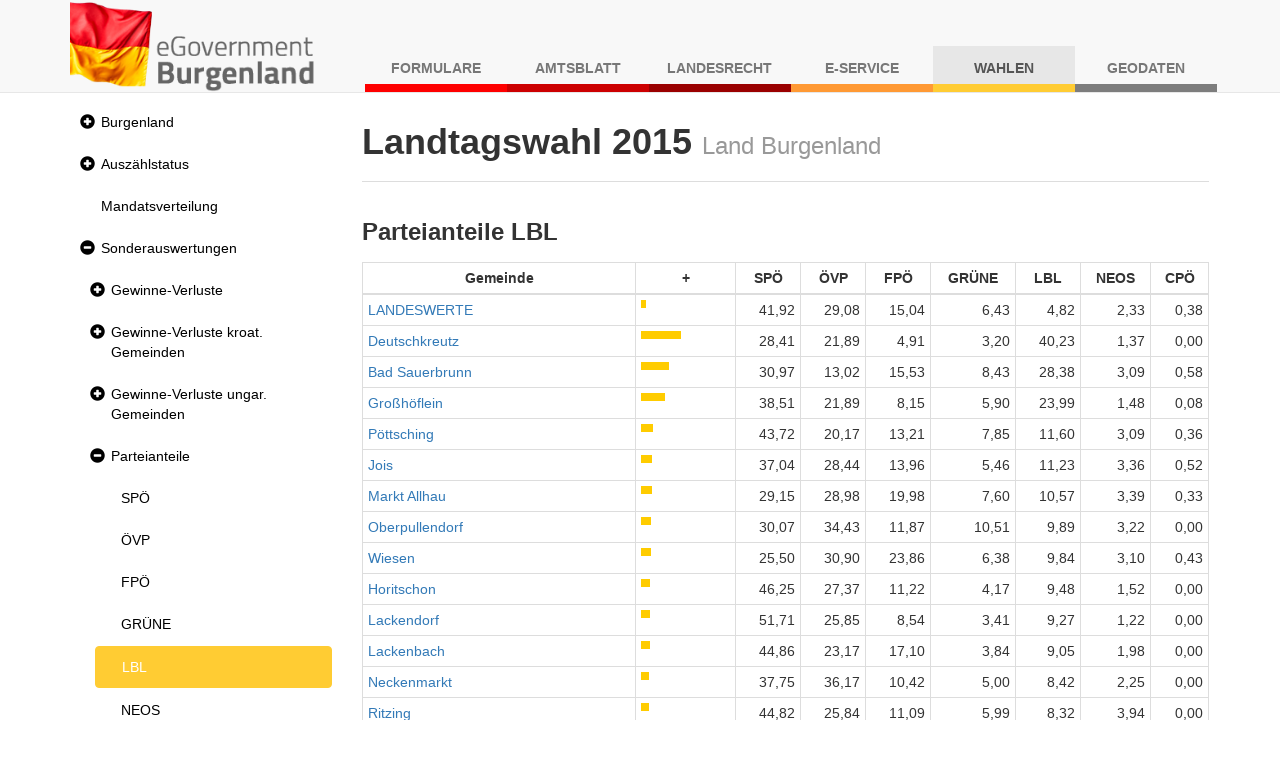

--- FILE ---
content_type: text/html;charset=UTF-8
request_url: https://wahl.bgld.gv.at/wahlen/lt20150531x.nsf/index.xsp?key=SA_PA_AL_00004
body_size: 29920
content:
<!DOCTYPE html>
<html lang="de">
<head>
<script type="text/javascript">if(!navigator.cookieEnabled)window.location.href="http://wahl.bgld.gv.at/wahlen/lt20150531x.nsf/index.xsp?key=SA_PA_AL_00004\u0026SessionID=3CC07745A0D7C36F83635CF39B79A401FA1C80CC";</script>
<meta http-equiv="Content-Type" content="text/html; charset=UTF-8">
<title>Landtagswahlen 2015 - Land Burgenland</title>
<link rel="SHORTCUT ICON" href="/wahlen/lt20150531x.nsf/images/favicon.ico">
<meta name="viewport" content="width=device-width, initial-scale=1.0">
<meta name="viewport" content="width=device-width, initial-scale=1, shrink-to-fit=no">
<link rel="stylesheet" type="text/css" href="/xsp/.ibmxspres/.mini/css-1.9.7/@B3r&amp;@B3o&amp;@B3p&amp;@B3s.css">
<script type="text/javascript">var dojoConfig = {locale: 'de-at', parseOnLoad: true};</script>
<script type="text/javascript" src="/xsp/.ibmxspres/dojoroot-1.9.7/dojo/dojo.js"></script>
<script type="text/javascript">dojo.registerModulePath("extlib", "/xsp/.ibmxspres/.extlib");</script>
<script type="text/javascript" src="/xsp/.ibmxspres/.mini/dojo-1.9.7/.de-at/@Ed&amp;@Ee&amp;@Eba&amp;@B3f.js"></script>
<script type="text/javascript">dojo.require("ibm.xsp.widget.layout.xspClientDojo")</script>
<script type="text/javascript">dojo.require("dojo.parser")</script>
<script type="text/javascript" src="/xsp/.ibmxspres/.extlib/responsive/jquery/jquery.min.js"></script>
<script type="text/javascript" src="/xsp/.ibmxspres/.extlib/responsive/bootstrap3/js/bootstrap.min.js"></script>
<script type="text/javascript" src="/xsp/.ibmxspres/.extlib/responsive/xpages/js/xsp-mixin.js"></script>
<script type="text/javascript">dojo.require("extlib.responsive.dijit.xsp.bootstrap.Navigator")</script>
<script type="text/javascript">dojo.require("extlib.dijit.ExtLib")</script>
<script type="text/javascript">dojo.require("extlib.dijit.DynamicContent")</script>
<script type="text/javascript">dojo.require("extlib.dojo.helper.IFrameAdjuster")</script>
<link rel="stylesheet" type="text/css" href="/wahlen/lt20150531x.nsf/xsp/.ibmmodres/.css/wahlen.css&amp;result.css&amp;all.min.css&amp;app_responsive.css&amp;fonts.css">
<script type="text/javascript" src="/wahlen/lt20150531x.nsf/result.js"></script>
</head>
<body class="xsp dbootstrap">
<header><nav class="navbar navbar-default navbar-fixed-top"><div class="container"><div class="navbar-header"><a class="navbar-brand" href="https://apps.bgld.gv.at/web/egov.nsf"><img id="wahlen:_id2:_id4:_id10" src="/wahlen/lt20150531x.nsf/images/egov-logo.png" alt="Logo Burgenland" style="max-height: 90px"></a><button aria-controls="navbar" aria-expanded="false" class="navbar-toggle collapsed" data-target="#navbar" data-toggle="collapse" type="button"><span class="sr-only">Navigation umschalten</span><span class="icon-bar"></span><span class="icon-bar"></span><span class="icon-bar"></span></button></div><div class="collapse navbar-collapse" id="navbar"><ul class="nav navbar-nav navbar-right text-uppercase"><li class="nav-item nav-item-shadow-formulare">
<a href="https://apps.bgld.gv.at/web/formulare.nsf">
Formulare</a>
</li>
<li class="nav-item nav-item-shadow-amtsblatt">
<a href="https://apps.bgld.gv.at/web/labl.nsf">
Amtsblatt</a>
</li>
<li class="nav-item nav-item-shadow-landesrecht">
<a href="https://apps.bgld.gv.at/web/landesrecht.nsf">
Landesrecht</a>
</li>
<li class="nav-item nav-item-shadow-eservice">
<a href="https://apps.bgld.gv.at/web/eServices.nsf">
E-Service</a>
</li>
<li class="nav-item nav-item-shadow-wahlen active">
<a href="https://apps.bgld.gv.at/web/egov.nsf/wahlen.xsp">
Wahlen</a>
</li>
<li class="nav-item nav-item-shadow-geodaten">
<a href="https://geodaten.bgld.gv.at">
Geodaten</a>
</li>
</ul></div></div></nav></header><div class="container" id="wrapper"><aside class="column-nav" id="nav"><nav class="nav navbar-default" role="navigation"><div class="navbar-header"><button class="btn btn-default btn-lg toggle hidden-print hidden-md hidden-lg" data-target=".sidebar-navbar-collapse" data-toggle="collapse" id="menu-toggle" style="margin-left: 1.4rem;"><span class="glyphicon glyphicon-align-left"></span>Menu<span class="sr-only">Navigation umschalten</span></button></div><div class="navbar-collapse collapse sidebar-navbar-collapse"><ul role="tree" id="wahlen:_id2:_id36:nav" class="nav nav-pills nav-stacked">
<li title="Wahlergebnis Land Burgenland"><div class="glyphicon glyphicon-plus-sign navigator-twisty" role="button" tabindex="0" aria-label="Collapsed section" title="Klicken Sie zum Einblenden dieses Abschnitts" onclick="return XSP.xbtMenuSwap(event,null, 'wahlen:_id2:_id36:nav_node_0', 'glyphicon glyphicon-plus-sign', 'glyphicon glyphicon-minus-sign', 'Collapsed section', 'Expanded section', 'Klicken Sie zum Einblenden dieses Abschnitts', 'Klicken Sie zum Ausblenden des Abschnitts');" onkeydown="var xbtIsTriggerKey = XSP.xbtIsTriggerKey(event);if(xbtIsTriggerKey){event.preventDefault();event.stopPropagation();return XSP.xbtMenuSwap(event,null, 'wahlen:_id2:_id36:nav_node_0', 'glyphicon glyphicon-plus-sign', 'glyphicon glyphicon-minus-sign', 'Collapsed section', 'Expanded section', 'Klicken Sie zum Einblenden dieses Abschnitts', 'Klicken Sie zum Ausblenden des Abschnitts');}"><span class="sr-only">Collapsed section</span></div><a href="/wahlen/lt20150531x.nsf/index.xsp?key=WE_10000" tabindex="0" style="position: static; text-decoration:none; padding-left: 0">Burgenland</a></li>
<li style="display:none"><ul role="tree" class="nav nav-pills nav-stacked">
<li title="Wahlergebnis Wahlkreis 1 - Neusiedl"><div class="glyphicon glyphicon-plus-sign navigator-twisty" role="button" tabindex="0" aria-label="Collapsed section" title="Klicken Sie zum Einblenden dieses Abschnitts" onclick="return XSP.xbtMenuSwap(event,null, 'wahlen:_id2:_id36:nav_node_0_0', 'glyphicon glyphicon-plus-sign', 'glyphicon glyphicon-minus-sign', 'Collapsed section', 'Expanded section', 'Klicken Sie zum Einblenden dieses Abschnitts', 'Klicken Sie zum Ausblenden des Abschnitts');" onkeydown="var xbtIsTriggerKey = XSP.xbtIsTriggerKey(event);if(xbtIsTriggerKey){event.preventDefault();event.stopPropagation();return XSP.xbtMenuSwap(event,null, 'wahlen:_id2:_id36:nav_node_0_0', 'glyphicon glyphicon-plus-sign', 'glyphicon glyphicon-minus-sign', 'Collapsed section', 'Expanded section', 'Klicken Sie zum Einblenden dieses Abschnitts', 'Klicken Sie zum Ausblenden des Abschnitts');}"><span class="sr-only">Collapsed section</span></div><a href="/wahlen/lt20150531x.nsf/index.xsp?key=WE_11000" tabindex="0" style="position: static; text-decoration:none; padding-left: 0">WK1-Neusiedl</a></li>
<li style="display:none"><ul role="tree" class="nav nav-pills nav-stacked">
<li><a role="treeitem" href="/wahlen/lt20150531x.nsf/index.xsp?key=WE_10701" tabindex="0" style="text-decoration:none">Andau</a></li>
<li><a role="treeitem" href="/wahlen/lt20150531x.nsf/index.xsp?key=WE_10702" tabindex="0" style="text-decoration:none">Apetlon</a></li>
<li><div class="glyphicon glyphicon-plus-sign navigator-twisty" role="button" tabindex="0" aria-label="Collapsed section" title="Klicken Sie zum Einblenden dieses Abschnitts" onclick="return XSP.xbtMenuSwap(event,null, 'wahlen:_id2:_id36:nav_node_0_0_2', 'glyphicon glyphicon-plus-sign', 'glyphicon glyphicon-minus-sign', 'Collapsed section', 'Expanded section', 'Klicken Sie zum Einblenden dieses Abschnitts', 'Klicken Sie zum Ausblenden des Abschnitts');" onkeydown="var xbtIsTriggerKey = XSP.xbtIsTriggerKey(event);if(xbtIsTriggerKey){event.preventDefault();event.stopPropagation();return XSP.xbtMenuSwap(event,null, 'wahlen:_id2:_id36:nav_node_0_0_2', 'glyphicon glyphicon-plus-sign', 'glyphicon glyphicon-minus-sign', 'Collapsed section', 'Expanded section', 'Klicken Sie zum Einblenden dieses Abschnitts', 'Klicken Sie zum Ausblenden des Abschnitts');}"><span class="sr-only">Collapsed section</span></div><a href="/wahlen/lt20150531x.nsf/index.xsp?key=WE_10703" tabindex="0" style="position: static; text-decoration:none; padding-left: 0">Bruckneudorf</a></li>
<li style="display:none"><ul role="tree" class="nav nav-pills nav-stacked">
<li><a role="treeitem" href="/wahlen/lt20150531x.nsf/index.xsp?key=WE_10703_6031" tabindex="0" style="text-decoration:none">OT. Bruckneudorf</a></li>
<li><a role="treeitem" href="/wahlen/lt20150531x.nsf/index.xsp?key=WE_10703_6032" tabindex="0" style="text-decoration:none">OT. Kaisersteinbruch</a></li>
</ul>
</li>
<li><a role="treeitem" href="/wahlen/lt20150531x.nsf/index.xsp?key=WE_10704" tabindex="0" style="text-decoration:none">Deutsch Jahrndorf</a></li>
<li><a role="treeitem" href="/wahlen/lt20150531x.nsf/index.xsp?key=WE_10727" tabindex="0" style="text-decoration:none">Edelstal</a></li>
<li><a role="treeitem" href="/wahlen/lt20150531x.nsf/index.xsp?key=WE_10705" tabindex="0" style="text-decoration:none">Frauenkirchen</a></li>
<li><a role="treeitem" href="/wahlen/lt20150531x.nsf/index.xsp?key=WE_10706" tabindex="0" style="text-decoration:none">Gattendorf</a></li>
<li><a role="treeitem" href="/wahlen/lt20150531x.nsf/index.xsp?key=WE_10707" tabindex="0" style="text-decoration:none">Gols</a></li>
<li><a role="treeitem" href="/wahlen/lt20150531x.nsf/index.xsp?key=WE_10708" tabindex="0" style="text-decoration:none">Halbturn</a></li>
<li><a role="treeitem" href="/wahlen/lt20150531x.nsf/index.xsp?key=WE_10709" tabindex="0" style="text-decoration:none">Illmitz</a></li>
<li><a role="treeitem" href="/wahlen/lt20150531x.nsf/index.xsp?key=WE_10710" tabindex="0" style="text-decoration:none">Jois</a></li>
<li><a role="treeitem" href="/wahlen/lt20150531x.nsf/index.xsp?key=WE_10711" tabindex="0" style="text-decoration:none">Kittsee</a></li>
<li><a role="treeitem" href="/wahlen/lt20150531x.nsf/index.xsp?key=WE_10712" tabindex="0" style="text-decoration:none">M&ouml;nchhof</a></li>
<li><a role="treeitem" href="/wahlen/lt20150531x.nsf/index.xsp?key=WE_10725" tabindex="0" style="text-decoration:none">Neudorf</a></li>
<li><a role="treeitem" href="/wahlen/lt20150531x.nsf/index.xsp?key=WE_10713" tabindex="0" style="text-decoration:none">Neusiedl am See</a></li>
<li><a role="treeitem" href="/wahlen/lt20150531x.nsf/index.xsp?key=WE_10714" tabindex="0" style="text-decoration:none">Nickelsdorf</a></li>
<li><a role="treeitem" href="/wahlen/lt20150531x.nsf/index.xsp?key=WE_10715" tabindex="0" style="text-decoration:none">Pama</a></li>
<li><a role="treeitem" href="/wahlen/lt20150531x.nsf/index.xsp?key=WE_10716" tabindex="0" style="text-decoration:none">Pamhagen</a></li>
<li><a role="treeitem" href="/wahlen/lt20150531x.nsf/index.xsp?key=WE_10717" tabindex="0" style="text-decoration:none">Parndorf</a></li>
<li><a role="treeitem" href="/wahlen/lt20150531x.nsf/index.xsp?key=WE_10718" tabindex="0" style="text-decoration:none">Podersdorf am See</a></li>
<li><a role="treeitem" href="/wahlen/lt20150531x.nsf/index.xsp?key=WE_10726" tabindex="0" style="text-decoration:none">Potzneusiedl</a></li>
<li><a role="treeitem" href="/wahlen/lt20150531x.nsf/index.xsp?key=WE_10719" tabindex="0" style="text-decoration:none">St.Andr&auml; am Zicksee</a></li>
<li><a role="treeitem" href="/wahlen/lt20150531x.nsf/index.xsp?key=WE_10720" tabindex="0" style="text-decoration:none">Tadten</a></li>
<li><a role="treeitem" href="/wahlen/lt20150531x.nsf/index.xsp?key=WE_10721" tabindex="0" style="text-decoration:none">Wallern im Burgenland</a></li>
<li><a role="treeitem" href="/wahlen/lt20150531x.nsf/index.xsp?key=WE_10722" tabindex="0" style="text-decoration:none">Weiden am See</a></li>
<li><a role="treeitem" href="/wahlen/lt20150531x.nsf/index.xsp?key=WE_10723" tabindex="0" style="text-decoration:none">Winden am See</a></li>
<li><a role="treeitem" href="/wahlen/lt20150531x.nsf/index.xsp?key=WE_10724" tabindex="0" style="text-decoration:none">Zurndorf</a></li>
</ul>
</li>
<li title="Wahlergebnis Wahlkreis 2 - Eisenstadt"><div class="glyphicon glyphicon-plus-sign navigator-twisty" role="button" tabindex="0" aria-label="Collapsed section" title="Klicken Sie zum Einblenden dieses Abschnitts" onclick="return XSP.xbtMenuSwap(event,null, 'wahlen:_id2:_id36:nav_node_0_1', 'glyphicon glyphicon-plus-sign', 'glyphicon glyphicon-minus-sign', 'Collapsed section', 'Expanded section', 'Klicken Sie zum Einblenden dieses Abschnitts', 'Klicken Sie zum Ausblenden des Abschnitts');" onkeydown="var xbtIsTriggerKey = XSP.xbtIsTriggerKey(event);if(xbtIsTriggerKey){event.preventDefault();event.stopPropagation();return XSP.xbtMenuSwap(event,null, 'wahlen:_id2:_id36:nav_node_0_1', 'glyphicon glyphicon-plus-sign', 'glyphicon glyphicon-minus-sign', 'Collapsed section', 'Expanded section', 'Klicken Sie zum Einblenden dieses Abschnitts', 'Klicken Sie zum Ausblenden des Abschnitts');}"><span class="sr-only">Collapsed section</span></div><a href="/wahlen/lt20150531x.nsf/index.xsp?key=WE_12000" tabindex="0" style="position: static; text-decoration:none; padding-left: 0">WK2-Eisenstadt</a></li>
<li style="display:none"><ul role="tree" class="nav nav-pills nav-stacked">
<li title="Wahlergebnis Breitenbrunn"><a role="treeitem" href="/wahlen/lt20150531x.nsf/index.xsp?key=WE_10301" tabindex="0" style="text-decoration:none">Breitenbrunn</a></li>
<li title="Wahlergebnis Donnerskirchen"><a role="treeitem" href="/wahlen/lt20150531x.nsf/index.xsp?key=WE_10302" tabindex="0" style="text-decoration:none">Donnerskirchen</a></li>
<li title="Wahlergebnis Freistadt Eisenstadt"><a role="treeitem" href="/wahlen/lt20150531x.nsf/index.xsp?key=WE_10101" tabindex="0" style="text-decoration:none">Eisenstadt (Freistadt)</a></li>
<li title="Wahlergebnis Gro&szlig;h&ouml;flein"><a role="treeitem" href="/wahlen/lt20150531x.nsf/index.xsp?key=WE_10303" tabindex="0" style="text-decoration:none">Gro&szlig;h&ouml;flein</a></li>
<li title="Wahlergebnis Hornstein"><a role="treeitem" href="/wahlen/lt20150531x.nsf/index.xsp?key=WE_10304" tabindex="0" style="text-decoration:none">Hornstein</a></li>
<li title="Wahlergebnis Klingenbach"><a role="treeitem" href="/wahlen/lt20150531x.nsf/index.xsp?key=WE_10305" tabindex="0" style="text-decoration:none">Klingenbach</a></li>
<li title="Wahlergebnis Leithaprodersdorf"><a role="treeitem" href="/wahlen/lt20150531x.nsf/index.xsp?key=WE_10306" tabindex="0" style="text-decoration:none">Leithaprodersdorf</a></li>
<li title="Wahlergebnis Loretto"><a role="treeitem" href="/wahlen/lt20150531x.nsf/index.xsp?key=WE_10320" tabindex="0" style="text-decoration:none">Loretto</a></li>
<li title="Wahlergebnis M&ouml;rbisch am See"><a role="treeitem" href="/wahlen/lt20150531x.nsf/index.xsp?key=WE_10307" tabindex="0" style="text-decoration:none">M&ouml;rbisch am See</a></li>
<li><a role="treeitem" href="/wahlen/lt20150531x.nsf/index.xsp?key=WE_10308" tabindex="0" style="text-decoration:none">M&uuml;llendorf</a></li>
<li><a role="treeitem" href="/wahlen/lt20150531x.nsf/index.xsp?key=WE_10309" tabindex="0" style="text-decoration:none">Neufeld an der Leitha</a></li>
<li><a role="treeitem" href="/wahlen/lt20150531x.nsf/index.xsp?key=WE_10310" tabindex="0" style="text-decoration:none">Oggau am Neusiedlersee</a></li>
<li><a role="treeitem" href="/wahlen/lt20150531x.nsf/index.xsp?key=WE_10311" tabindex="0" style="text-decoration:none">Oslip</a></li>
<li><a role="treeitem" href="/wahlen/lt20150531x.nsf/index.xsp?key=WE_10312" tabindex="0" style="text-decoration:none">Purbach am Neusiedlersee</a></li>
<li title="Wahlergebnis Freistadt Rust"><a role="treeitem" href="/wahlen/lt20150531x.nsf/index.xsp?key=WE_10201" tabindex="0" style="text-decoration:none">Rust (Freistadt)</a></li>
<li><a role="treeitem" href="/wahlen/lt20150531x.nsf/index.xsp?key=WE_10314" tabindex="0" style="text-decoration:none">Sch&uuml;tzen am Gebirge</a></li>
<li><a role="treeitem" href="/wahlen/lt20150531x.nsf/index.xsp?key=WE_10315" tabindex="0" style="text-decoration:none">Siegendorf</a></li>
<li><a role="treeitem" href="/wahlen/lt20150531x.nsf/index.xsp?key=WE_10316" tabindex="0" style="text-decoration:none">Steinbrunn</a></li>
<li><a role="treeitem" href="/wahlen/lt20150531x.nsf/index.xsp?key=WE_10321" tabindex="0" style="text-decoration:none">Stotzing</a></li>
<li><a role="treeitem" href="/wahlen/lt20150531x.nsf/index.xsp?key=WE_10313" tabindex="0" style="text-decoration:none">St. Margarethen im Burgenland</a></li>
<li><a role="treeitem" href="/wahlen/lt20150531x.nsf/index.xsp?key=WE_10317" tabindex="0" style="text-decoration:none">Trausdorf an der Wulka</a></li>
<li><a role="treeitem" href="/wahlen/lt20150531x.nsf/index.xsp?key=WE_10318" tabindex="0" style="text-decoration:none">Wimpassing an der Leitha</a></li>
<li><a role="treeitem" href="/wahlen/lt20150531x.nsf/index.xsp?key=WE_10319" tabindex="0" style="text-decoration:none">Wulkaprodersdorf</a></li>
<li><a role="treeitem" href="/wahlen/lt20150531x.nsf/index.xsp?key=WE_10323" tabindex="0" style="text-decoration:none">Zagersdorf</a></li>
<li><a role="treeitem" href="/wahlen/lt20150531x.nsf/index.xsp?key=WE_10322" tabindex="0" style="text-decoration:none">Zilingtal</a></li>
</ul>
</li>
<li title="Wahlergebnis Wahlkreis 3 - Mattersburg"><div class="glyphicon glyphicon-plus-sign navigator-twisty" role="button" tabindex="0" aria-label="Collapsed section" title="Klicken Sie zum Einblenden dieses Abschnitts" onclick="return XSP.xbtMenuSwap(event,null, 'wahlen:_id2:_id36:nav_node_0_2', 'glyphicon glyphicon-plus-sign', 'glyphicon glyphicon-minus-sign', 'Collapsed section', 'Expanded section', 'Klicken Sie zum Einblenden dieses Abschnitts', 'Klicken Sie zum Ausblenden des Abschnitts');" onkeydown="var xbtIsTriggerKey = XSP.xbtIsTriggerKey(event);if(xbtIsTriggerKey){event.preventDefault();event.stopPropagation();return XSP.xbtMenuSwap(event,null, 'wahlen:_id2:_id36:nav_node_0_2', 'glyphicon glyphicon-plus-sign', 'glyphicon glyphicon-minus-sign', 'Collapsed section', 'Expanded section', 'Klicken Sie zum Einblenden dieses Abschnitts', 'Klicken Sie zum Ausblenden des Abschnitts');}"><span class="sr-only">Collapsed section</span></div><a href="/wahlen/lt20150531x.nsf/index.xsp?key=WE_13000" tabindex="0" style="position: static; text-decoration:none; padding-left: 0">WK3-Mattersburg</a></li>
<li style="display:none"><ul role="tree" class="nav nav-pills nav-stacked">
<li><a role="treeitem" href="/wahlen/lt20150531x.nsf/index.xsp?key=WE_10616" tabindex="0" style="text-decoration:none">Antau</a></li>
<li><a role="treeitem" href="/wahlen/lt20150531x.nsf/index.xsp?key=WE_10611" tabindex="0" style="text-decoration:none">Bad Sauerbrunn</a></li>
<li><a role="treeitem" href="/wahlen/lt20150531x.nsf/index.xsp?key=WE_10617" tabindex="0" style="text-decoration:none">Baumgarten</a></li>
<li><a role="treeitem" href="/wahlen/lt20150531x.nsf/index.xsp?key=WE_10601" tabindex="0" style="text-decoration:none">Dra&szlig;burg</a></li>
<li><a role="treeitem" href="/wahlen/lt20150531x.nsf/index.xsp?key=WE_10602" tabindex="0" style="text-decoration:none">Forchtenstein</a></li>
<li><a role="treeitem" href="/wahlen/lt20150531x.nsf/index.xsp?key=WE_10603" tabindex="0" style="text-decoration:none">Hirm</a></li>
<li><a role="treeitem" href="/wahlen/lt20150531x.nsf/index.xsp?key=WE_10619" tabindex="0" style="text-decoration:none">Krensdorf</a></li>
<li><a role="treeitem" href="/wahlen/lt20150531x.nsf/index.xsp?key=WE_10604" tabindex="0" style="text-decoration:none">Loipersbach im Burgenland</a></li>
<li><a role="treeitem" href="/wahlen/lt20150531x.nsf/index.xsp?key=WE_10605" tabindex="0" style="text-decoration:none">Marz</a></li>
<li><div class="glyphicon glyphicon-plus-sign navigator-twisty" role="button" tabindex="0" aria-label="Collapsed section" title="Klicken Sie zum Einblenden dieses Abschnitts" onclick="return XSP.xbtMenuSwap(event,null, 'wahlen:_id2:_id36:nav_node_0_2_9', 'glyphicon glyphicon-plus-sign', 'glyphicon glyphicon-minus-sign', 'Collapsed section', 'Expanded section', 'Klicken Sie zum Einblenden dieses Abschnitts', 'Klicken Sie zum Ausblenden des Abschnitts');" onkeydown="var xbtIsTriggerKey = XSP.xbtIsTriggerKey(event);if(xbtIsTriggerKey){event.preventDefault();event.stopPropagation();return XSP.xbtMenuSwap(event,null, 'wahlen:_id2:_id36:nav_node_0_2_9', 'glyphicon glyphicon-plus-sign', 'glyphicon glyphicon-minus-sign', 'Collapsed section', 'Expanded section', 'Klicken Sie zum Einblenden dieses Abschnitts', 'Klicken Sie zum Ausblenden des Abschnitts');}"><span class="sr-only">Collapsed section</span></div><a href="/wahlen/lt20150531x.nsf/index.xsp?key=WE_10606" tabindex="0" style="position: static; text-decoration:none; padding-left: 0">Mattersburg</a></li>
<li style="display:none"><ul role="tree" class="nav nav-pills nav-stacked">
<li><a role="treeitem" href="/wahlen/lt20150531x.nsf/index.xsp?key=WE_10606_5101" tabindex="0" style="text-decoration:none">OT. Mattersburg</a></li>
<li><a role="treeitem" href="/wahlen/lt20150531x.nsf/index.xsp?key=WE_10606_5102" tabindex="0" style="text-decoration:none">OT. Walbersdorf</a></li>
</ul>
</li>
<li><a role="treeitem" href="/wahlen/lt20150531x.nsf/index.xsp?key=WE_10607" tabindex="0" style="text-decoration:none">Neud&ouml;rfl</a></li>
<li><a role="treeitem" href="/wahlen/lt20150531x.nsf/index.xsp?key=WE_10608" tabindex="0" style="text-decoration:none">P&ouml;ttelsdorf</a></li>
<li><a role="treeitem" href="/wahlen/lt20150531x.nsf/index.xsp?key=WE_10609" tabindex="0" style="text-decoration:none">P&ouml;ttsching</a></li>
<li><a role="treeitem" href="/wahlen/lt20150531x.nsf/index.xsp?key=WE_10610" tabindex="0" style="text-decoration:none">Rohrbach bei Mattersburg</a></li>
<li><a role="treeitem" href="/wahlen/lt20150531x.nsf/index.xsp?key=WE_10612" tabindex="0" style="text-decoration:none">Schattendorf</a></li>
<li><a role="treeitem" href="/wahlen/lt20150531x.nsf/index.xsp?key=WE_10613" tabindex="0" style="text-decoration:none">Sieggraben</a></li>
<li><a role="treeitem" href="/wahlen/lt20150531x.nsf/index.xsp?key=WE_10614" tabindex="0" style="text-decoration:none">Sigle&szlig;</a></li>
<li><a role="treeitem" href="/wahlen/lt20150531x.nsf/index.xsp?key=WE_10615" tabindex="0" style="text-decoration:none">Wiesen</a></li>
<li><div class="glyphicon glyphicon-plus-sign navigator-twisty" role="button" tabindex="0" aria-label="Collapsed section" title="Klicken Sie zum Einblenden dieses Abschnitts" onclick="return XSP.xbtMenuSwap(event,null, 'wahlen:_id2:_id36:nav_node_0_2_18', 'glyphicon glyphicon-plus-sign', 'glyphicon glyphicon-minus-sign', 'Collapsed section', 'Expanded section', 'Klicken Sie zum Einblenden dieses Abschnitts', 'Klicken Sie zum Ausblenden des Abschnitts');" onkeydown="var xbtIsTriggerKey = XSP.xbtIsTriggerKey(event);if(xbtIsTriggerKey){event.preventDefault();event.stopPropagation();return XSP.xbtMenuSwap(event,null, 'wahlen:_id2:_id36:nav_node_0_2_18', 'glyphicon glyphicon-plus-sign', 'glyphicon glyphicon-minus-sign', 'Collapsed section', 'Expanded section', 'Klicken Sie zum Einblenden dieses Abschnitts', 'Klicken Sie zum Ausblenden des Abschnitts');}"><span class="sr-only">Collapsed section</span></div><a href="/wahlen/lt20150531x.nsf/index.xsp?key=WE_10618" tabindex="0" style="position: static; text-decoration:none; padding-left: 0">Zemendorf-St&ouml;ttera</a></li>
<li style="display:none"><ul role="tree" class="nav nav-pills nav-stacked">
<li><a role="treeitem" href="/wahlen/lt20150531x.nsf/index.xsp?key=WE_10618_5192" tabindex="0" style="text-decoration:none">OT. St&ouml;ttera</a></li>
<li><a role="treeitem" href="/wahlen/lt20150531x.nsf/index.xsp?key=WE_10618_5191" tabindex="0" style="text-decoration:none">OT. Zemendorf</a></li>
</ul>
</li>
</ul>
</li>
<li title="Wahlergebnis Wahlkreis 4 - Oberpullendorf"><div class="glyphicon glyphicon-plus-sign navigator-twisty" role="button" tabindex="0" aria-label="Collapsed section" title="Klicken Sie zum Einblenden dieses Abschnitts" onclick="return XSP.xbtMenuSwap(event,null, 'wahlen:_id2:_id36:nav_node_0_3', 'glyphicon glyphicon-plus-sign', 'glyphicon glyphicon-minus-sign', 'Collapsed section', 'Expanded section', 'Klicken Sie zum Einblenden dieses Abschnitts', 'Klicken Sie zum Ausblenden des Abschnitts');" onkeydown="var xbtIsTriggerKey = XSP.xbtIsTriggerKey(event);if(xbtIsTriggerKey){event.preventDefault();event.stopPropagation();return XSP.xbtMenuSwap(event,null, 'wahlen:_id2:_id36:nav_node_0_3', 'glyphicon glyphicon-plus-sign', 'glyphicon glyphicon-minus-sign', 'Collapsed section', 'Expanded section', 'Klicken Sie zum Einblenden dieses Abschnitts', 'Klicken Sie zum Ausblenden des Abschnitts');}"><span class="sr-only">Collapsed section</span></div><a href="/wahlen/lt20150531x.nsf/index.xsp?key=WE_14000" tabindex="0" style="position: static; text-decoration:none; padding-left: 0">WK4-Oberpullendorf</a></li>
<li style="display:none"><ul role="tree" class="nav nav-pills nav-stacked">
<li><a role="treeitem" href="/wahlen/lt20150531x.nsf/index.xsp?key=WE_10801" tabindex="0" style="text-decoration:none">Deutschkreuz</a></li>
<li><div class="glyphicon glyphicon-plus-sign navigator-twisty" role="button" tabindex="0" aria-label="Collapsed section" title="Klicken Sie zum Einblenden dieses Abschnitts" onclick="return XSP.xbtMenuSwap(event,null, 'wahlen:_id2:_id36:nav_node_0_3_1', 'glyphicon glyphicon-plus-sign', 'glyphicon glyphicon-minus-sign', 'Collapsed section', 'Expanded section', 'Klicken Sie zum Einblenden dieses Abschnitts', 'Klicken Sie zum Ausblenden des Abschnitts');" onkeydown="var xbtIsTriggerKey = XSP.xbtIsTriggerKey(event);if(xbtIsTriggerKey){event.preventDefault();event.stopPropagation();return XSP.xbtMenuSwap(event,null, 'wahlen:_id2:_id36:nav_node_0_3_1', 'glyphicon glyphicon-plus-sign', 'glyphicon glyphicon-minus-sign', 'Collapsed section', 'Expanded section', 'Klicken Sie zum Einblenden dieses Abschnitts', 'Klicken Sie zum Ausblenden des Abschnitts');}"><span class="sr-only">Collapsed section</span></div><a href="/wahlen/lt20150531x.nsf/index.xsp?key=WE_10802" tabindex="0" style="position: static; text-decoration:none; padding-left: 0">Dra&szlig;markt</a></li>
<li style="display:none"><ul role="tree" class="nav nav-pills nav-stacked">
<li><a role="treeitem" href="/wahlen/lt20150531x.nsf/index.xsp?key=WE_10802_7021" tabindex="0" style="text-decoration:none">OT. Dra&szlig;markt</a></li>
<li><a role="treeitem" href="/wahlen/lt20150531x.nsf/index.xsp?key=WE_10802_7022" tabindex="0" style="text-decoration:none">OT. Karl</a></li>
<li><a role="treeitem" href="/wahlen/lt20150531x.nsf/index.xsp?key=WE_10802_7023" tabindex="0" style="text-decoration:none">OT. Oberrabnitz</a></li>
</ul>
</li>
<li><div class="glyphicon glyphicon-plus-sign navigator-twisty" role="button" tabindex="0" aria-label="Collapsed section" title="Klicken Sie zum Einblenden dieses Abschnitts" onclick="return XSP.xbtMenuSwap(event,null, 'wahlen:_id2:_id36:nav_node_0_3_2', 'glyphicon glyphicon-plus-sign', 'glyphicon glyphicon-minus-sign', 'Collapsed section', 'Expanded section', 'Klicken Sie zum Einblenden dieses Abschnitts', 'Klicken Sie zum Ausblenden des Abschnitts');" onkeydown="var xbtIsTriggerKey = XSP.xbtIsTriggerKey(event);if(xbtIsTriggerKey){event.preventDefault();event.stopPropagation();return XSP.xbtMenuSwap(event,null, 'wahlen:_id2:_id36:nav_node_0_3_2', 'glyphicon glyphicon-plus-sign', 'glyphicon glyphicon-minus-sign', 'Collapsed section', 'Expanded section', 'Klicken Sie zum Einblenden dieses Abschnitts', 'Klicken Sie zum Ausblenden des Abschnitts');}"><span class="sr-only">Collapsed section</span></div><a href="/wahlen/lt20150531x.nsf/index.xsp?key=WE_10803" tabindex="0" style="position: static; text-decoration:none; padding-left: 0">Frankenau-Unterpullendorf</a></li>
<li style="display:none"><ul role="tree" class="nav nav-pills nav-stacked">
<li><a role="treeitem" href="/wahlen/lt20150531x.nsf/index.xsp?key=WE_10803_7031" tabindex="0" style="text-decoration:none">OT. Frankenau</a></li>
<li><a role="treeitem" href="/wahlen/lt20150531x.nsf/index.xsp?key=WE_10803_7032" tabindex="0" style="text-decoration:none">OT. Grossmutschen</a></li>
<li><a role="treeitem" href="/wahlen/lt20150531x.nsf/index.xsp?key=WE_10803_7033" tabindex="0" style="text-decoration:none">OT. Kleinmutschen</a></li>
<li><a role="treeitem" href="/wahlen/lt20150531x.nsf/index.xsp?key=WE_10803_7034" tabindex="0" style="text-decoration:none">OT. Unterpullendorf</a></li>
</ul>
</li>
<li><div class="glyphicon glyphicon-plus-sign navigator-twisty" role="button" tabindex="0" aria-label="Collapsed section" title="Klicken Sie zum Einblenden dieses Abschnitts" onclick="return XSP.xbtMenuSwap(event,null, 'wahlen:_id2:_id36:nav_node_0_3_3', 'glyphicon glyphicon-plus-sign', 'glyphicon glyphicon-minus-sign', 'Collapsed section', 'Expanded section', 'Klicken Sie zum Einblenden dieses Abschnitts', 'Klicken Sie zum Ausblenden des Abschnitts');" onkeydown="var xbtIsTriggerKey = XSP.xbtIsTriggerKey(event);if(xbtIsTriggerKey){event.preventDefault();event.stopPropagation();return XSP.xbtMenuSwap(event,null, 'wahlen:_id2:_id36:nav_node_0_3_3', 'glyphicon glyphicon-plus-sign', 'glyphicon glyphicon-minus-sign', 'Collapsed section', 'Expanded section', 'Klicken Sie zum Einblenden dieses Abschnitts', 'Klicken Sie zum Ausblenden des Abschnitts');}"><span class="sr-only">Collapsed section</span></div><a href="/wahlen/lt20150531x.nsf/index.xsp?key=WE_10804" tabindex="0" style="position: static; text-decoration:none; padding-left: 0">Gro&szlig;warasdorf</a></li>
<li style="display:none"><ul role="tree" class="nav nav-pills nav-stacked">
<li><a role="treeitem" href="/wahlen/lt20150531x.nsf/index.xsp?key=WE_10804_7041" tabindex="0" style="text-decoration:none">OT. Gro&szlig;warasdorf</a></li>
<li><a role="treeitem" href="/wahlen/lt20150531x.nsf/index.xsp?key=WE_10804_7042" tabindex="0" style="text-decoration:none">OT. Kleinwarasdorf</a></li>
<li><a role="treeitem" href="/wahlen/lt20150531x.nsf/index.xsp?key=WE_10804_7044" tabindex="0" style="text-decoration:none">OT. Langental</a></li>
<li><a role="treeitem" href="/wahlen/lt20150531x.nsf/index.xsp?key=WE_10804_7043" tabindex="0" style="text-decoration:none">OT. Nebersdorf</a></li>
</ul>
</li>
<li><div class="glyphicon glyphicon-plus-sign navigator-twisty" role="button" tabindex="0" aria-label="Collapsed section" title="Klicken Sie zum Einblenden dieses Abschnitts" onclick="return XSP.xbtMenuSwap(event,null, 'wahlen:_id2:_id36:nav_node_0_3_4', 'glyphicon glyphicon-plus-sign', 'glyphicon glyphicon-minus-sign', 'Collapsed section', 'Expanded section', 'Klicken Sie zum Einblenden dieses Abschnitts', 'Klicken Sie zum Ausblenden des Abschnitts');" onkeydown="var xbtIsTriggerKey = XSP.xbtIsTriggerKey(event);if(xbtIsTriggerKey){event.preventDefault();event.stopPropagation();return XSP.xbtMenuSwap(event,null, 'wahlen:_id2:_id36:nav_node_0_3_4', 'glyphicon glyphicon-plus-sign', 'glyphicon glyphicon-minus-sign', 'Collapsed section', 'Expanded section', 'Klicken Sie zum Einblenden dieses Abschnitts', 'Klicken Sie zum Ausblenden des Abschnitts');}"><span class="sr-only">Collapsed section</span></div><a href="/wahlen/lt20150531x.nsf/index.xsp?key=WE_10805" tabindex="0" style="position: static; text-decoration:none; padding-left: 0">Horitschon</a></li>
<li style="display:none"><ul role="tree" class="nav nav-pills nav-stacked">
<li><a role="treeitem" href="/wahlen/lt20150531x.nsf/index.xsp?key=WE_10805_7051" tabindex="0" style="text-decoration:none">OT. Horitschon</a></li>
<li><a role="treeitem" href="/wahlen/lt20150531x.nsf/index.xsp?key=WE_10805_7052" tabindex="0" style="text-decoration:none">OT. Unterpetersdorf</a></li>
</ul>
</li>
<li><a role="treeitem" href="/wahlen/lt20150531x.nsf/index.xsp?key=WE_10806" tabindex="0" style="text-decoration:none">Kaisersdorf</a></li>
<li><div class="glyphicon glyphicon-plus-sign navigator-twisty" role="button" tabindex="0" aria-label="Collapsed section" title="Klicken Sie zum Einblenden dieses Abschnitts" onclick="return XSP.xbtMenuSwap(event,null, 'wahlen:_id2:_id36:nav_node_0_3_6', 'glyphicon glyphicon-plus-sign', 'glyphicon glyphicon-minus-sign', 'Collapsed section', 'Expanded section', 'Klicken Sie zum Einblenden dieses Abschnitts', 'Klicken Sie zum Ausblenden des Abschnitts');" onkeydown="var xbtIsTriggerKey = XSP.xbtIsTriggerKey(event);if(xbtIsTriggerKey){event.preventDefault();event.stopPropagation();return XSP.xbtMenuSwap(event,null, 'wahlen:_id2:_id36:nav_node_0_3_6', 'glyphicon glyphicon-plus-sign', 'glyphicon glyphicon-minus-sign', 'Collapsed section', 'Expanded section', 'Klicken Sie zum Einblenden dieses Abschnitts', 'Klicken Sie zum Ausblenden des Abschnitts');}"><span class="sr-only">Collapsed section</span></div><a href="/wahlen/lt20150531x.nsf/index.xsp?key=WE_10807" tabindex="0" style="position: static; text-decoration:none; padding-left: 0">Kobersdorf</a></li>
<li style="display:none"><ul role="tree" class="nav nav-pills nav-stacked">
<li><a role="treeitem" href="/wahlen/lt20150531x.nsf/index.xsp?key=WE_10807_7071" tabindex="0" style="text-decoration:none">OT. Kobersdorf</a></li>
<li><a role="treeitem" href="/wahlen/lt20150531x.nsf/index.xsp?key=WE_10807_7072" tabindex="0" style="text-decoration:none">OT. Lindgraben</a></li>
<li><a role="treeitem" href="/wahlen/lt20150531x.nsf/index.xsp?key=WE_10807_7073" tabindex="0" style="text-decoration:none">OT. Oberpetersdorf</a></li>
</ul>
</li>
<li><a role="treeitem" href="/wahlen/lt20150531x.nsf/index.xsp?key=WE_10808" tabindex="0" style="text-decoration:none">Lackenbach</a></li>
<li><a role="treeitem" href="/wahlen/lt20150531x.nsf/index.xsp?key=WE_10824" tabindex="0" style="text-decoration:none">Lackendorf</a></li>
<li><div class="glyphicon glyphicon-plus-sign navigator-twisty" role="button" tabindex="0" aria-label="Collapsed section" title="Klicken Sie zum Einblenden dieses Abschnitts" onclick="return XSP.xbtMenuSwap(event,null, 'wahlen:_id2:_id36:nav_node_0_3_9', 'glyphicon glyphicon-plus-sign', 'glyphicon glyphicon-minus-sign', 'Collapsed section', 'Expanded section', 'Klicken Sie zum Einblenden dieses Abschnitts', 'Klicken Sie zum Ausblenden des Abschnitts');" onkeydown="var xbtIsTriggerKey = XSP.xbtIsTriggerKey(event);if(xbtIsTriggerKey){event.preventDefault();event.stopPropagation();return XSP.xbtMenuSwap(event,null, 'wahlen:_id2:_id36:nav_node_0_3_9', 'glyphicon glyphicon-plus-sign', 'glyphicon glyphicon-minus-sign', 'Collapsed section', 'Expanded section', 'Klicken Sie zum Einblenden dieses Abschnitts', 'Klicken Sie zum Ausblenden des Abschnitts');}"><span class="sr-only">Collapsed section</span></div><a href="/wahlen/lt20150531x.nsf/index.xsp?key=WE_10809" tabindex="0" style="position: static; text-decoration:none; padding-left: 0">Lockenhaus</a></li>
<li style="display:none"><ul role="tree" class="nav nav-pills nav-stacked">
<li><a role="treeitem" href="/wahlen/lt20150531x.nsf/index.xsp?key=WE_10809_7102" tabindex="0" style="text-decoration:none">OT. Glash&uuml;tten b. Langeck</a></li>
<li><a role="treeitem" href="/wahlen/lt20150531x.nsf/index.xsp?key=WE_10809_7103" tabindex="0" style="text-decoration:none">OT. Hammerteich</a></li>
<li><a role="treeitem" href="/wahlen/lt20150531x.nsf/index.xsp?key=WE_10809_7104" tabindex="0" style="text-decoration:none">OT. Hochstra&szlig;</a></li>
<li><a role="treeitem" href="/wahlen/lt20150531x.nsf/index.xsp?key=WE_10809_7105" tabindex="0" style="text-decoration:none">OT. Langeck</a></li>
<li><a role="treeitem" href="/wahlen/lt20150531x.nsf/index.xsp?key=WE_10809_7101" tabindex="0" style="text-decoration:none">OT. Lockenhaus</a></li>
</ul>
</li>
<li><div class="glyphicon glyphicon-plus-sign navigator-twisty" role="button" tabindex="0" aria-label="Collapsed section" title="Klicken Sie zum Einblenden dieses Abschnitts" onclick="return XSP.xbtMenuSwap(event,null, 'wahlen:_id2:_id36:nav_node_0_3_10', 'glyphicon glyphicon-plus-sign', 'glyphicon glyphicon-minus-sign', 'Collapsed section', 'Expanded section', 'Klicken Sie zum Einblenden dieses Abschnitts', 'Klicken Sie zum Ausblenden des Abschnitts');" onkeydown="var xbtIsTriggerKey = XSP.xbtIsTriggerKey(event);if(xbtIsTriggerKey){event.preventDefault();event.stopPropagation();return XSP.xbtMenuSwap(event,null, 'wahlen:_id2:_id36:nav_node_0_3_10', 'glyphicon glyphicon-plus-sign', 'glyphicon glyphicon-minus-sign', 'Collapsed section', 'Expanded section', 'Klicken Sie zum Einblenden dieses Abschnitts', 'Klicken Sie zum Ausblenden des Abschnitts');}"><span class="sr-only">Collapsed section</span></div><a href="/wahlen/lt20150531x.nsf/index.xsp?key=WE_10810" tabindex="0" style="position: static; text-decoration:none; padding-left: 0">Lutzmannsburg</a></li>
<li style="display:none"><ul role="tree" class="nav nav-pills nav-stacked">
<li><a role="treeitem" href="/wahlen/lt20150531x.nsf/index.xsp?key=WE_10810_7111" tabindex="0" style="text-decoration:none">OT. Lutzmannsburg</a></li>
<li><a role="treeitem" href="/wahlen/lt20150531x.nsf/index.xsp?key=WE_10810_7112" tabindex="0" style="text-decoration:none">OT. Strebersdorf</a></li>
</ul>
</li>
<li><div class="glyphicon glyphicon-plus-sign navigator-twisty" role="button" tabindex="0" aria-label="Collapsed section" title="Klicken Sie zum Einblenden dieses Abschnitts" onclick="return XSP.xbtMenuSwap(event,null, 'wahlen:_id2:_id36:nav_node_0_3_11', 'glyphicon glyphicon-plus-sign', 'glyphicon glyphicon-minus-sign', 'Collapsed section', 'Expanded section', 'Klicken Sie zum Einblenden dieses Abschnitts', 'Klicken Sie zum Ausblenden des Abschnitts');" onkeydown="var xbtIsTriggerKey = XSP.xbtIsTriggerKey(event);if(xbtIsTriggerKey){event.preventDefault();event.stopPropagation();return XSP.xbtMenuSwap(event,null, 'wahlen:_id2:_id36:nav_node_0_3_11', 'glyphicon glyphicon-plus-sign', 'glyphicon glyphicon-minus-sign', 'Collapsed section', 'Expanded section', 'Klicken Sie zum Einblenden dieses Abschnitts', 'Klicken Sie zum Ausblenden des Abschnitts');}"><span class="sr-only">Collapsed section</span></div><a href="/wahlen/lt20150531x.nsf/index.xsp?key=WE_10811" tabindex="0" style="position: static; text-decoration:none; padding-left: 0">Mannersdorf an der Rabnitz</a></li>
<li style="display:none"><ul role="tree" class="nav nav-pills nav-stacked">
<li><a role="treeitem" href="/wahlen/lt20150531x.nsf/index.xsp?key=WE_10811_7122" tabindex="0" style="text-decoration:none">OT. Klostermarienberg</a></li>
<li><a role="treeitem" href="/wahlen/lt20150531x.nsf/index.xsp?key=WE_10811_7123" tabindex="0" style="text-decoration:none">OT. Liebing</a></li>
<li><a role="treeitem" href="/wahlen/lt20150531x.nsf/index.xsp?key=WE_10811_7121" tabindex="0" style="text-decoration:none">OT. Mannersdorf an der Rabnitz</a></li>
<li><a role="treeitem" href="/wahlen/lt20150531x.nsf/index.xsp?key=WE_10811_7124" tabindex="0" style="text-decoration:none">OT. Rattersdorf</a></li>
<li><a role="treeitem" href="/wahlen/lt20150531x.nsf/index.xsp?key=WE_10811_7125" tabindex="0" style="text-decoration:none">OT. Unterloisdorf</a></li>
</ul>
</li>
<li><div class="glyphicon glyphicon-plus-sign navigator-twisty" role="button" tabindex="0" aria-label="Collapsed section" title="Klicken Sie zum Einblenden dieses Abschnitts" onclick="return XSP.xbtMenuSwap(event,null, 'wahlen:_id2:_id36:nav_node_0_3_12', 'glyphicon glyphicon-plus-sign', 'glyphicon glyphicon-minus-sign', 'Collapsed section', 'Expanded section', 'Klicken Sie zum Einblenden dieses Abschnitts', 'Klicken Sie zum Ausblenden des Abschnitts');" onkeydown="var xbtIsTriggerKey = XSP.xbtIsTriggerKey(event);if(xbtIsTriggerKey){event.preventDefault();event.stopPropagation();return XSP.xbtMenuSwap(event,null, 'wahlen:_id2:_id36:nav_node_0_3_12', 'glyphicon glyphicon-plus-sign', 'glyphicon glyphicon-minus-sign', 'Collapsed section', 'Expanded section', 'Klicken Sie zum Einblenden dieses Abschnitts', 'Klicken Sie zum Ausblenden des Abschnitts');}"><span class="sr-only">Collapsed section</span></div><a href="/wahlen/lt20150531x.nsf/index.xsp?key=WE_10812" tabindex="0" style="position: static; text-decoration:none; padding-left: 0">Markt St.Martin</a></li>
<li style="display:none"><ul role="tree" class="nav nav-pills nav-stacked">
<li><a role="treeitem" href="/wahlen/lt20150531x.nsf/index.xsp?key=WE_10812_7132" tabindex="0" style="text-decoration:none">OT. Landsee</a></li>
<li><a role="treeitem" href="/wahlen/lt20150531x.nsf/index.xsp?key=WE_10812_7131" tabindex="0" style="text-decoration:none">OT. Markt St.Martin</a></li>
<li><a role="treeitem" href="/wahlen/lt20150531x.nsf/index.xsp?key=WE_10812_7133" tabindex="0" style="text-decoration:none">OT. Neudorf b. Landsee</a></li>
</ul>
</li>
<li><div class="glyphicon glyphicon-plus-sign navigator-twisty" role="button" tabindex="0" aria-label="Collapsed section" title="Klicken Sie zum Einblenden dieses Abschnitts" onclick="return XSP.xbtMenuSwap(event,null, 'wahlen:_id2:_id36:nav_node_0_3_13', 'glyphicon glyphicon-plus-sign', 'glyphicon glyphicon-minus-sign', 'Collapsed section', 'Expanded section', 'Klicken Sie zum Einblenden dieses Abschnitts', 'Klicken Sie zum Ausblenden des Abschnitts');" onkeydown="var xbtIsTriggerKey = XSP.xbtIsTriggerKey(event);if(xbtIsTriggerKey){event.preventDefault();event.stopPropagation();return XSP.xbtMenuSwap(event,null, 'wahlen:_id2:_id36:nav_node_0_3_13', 'glyphicon glyphicon-plus-sign', 'glyphicon glyphicon-minus-sign', 'Collapsed section', 'Expanded section', 'Klicken Sie zum Einblenden dieses Abschnitts', 'Klicken Sie zum Ausblenden des Abschnitts');}"><span class="sr-only">Collapsed section</span></div><a href="/wahlen/lt20150531x.nsf/index.xsp?key=WE_10813" tabindex="0" style="position: static; text-decoration:none; padding-left: 0">Neckenmarkt</a></li>
<li style="display:none"><ul role="tree" class="nav nav-pills nav-stacked">
<li><a role="treeitem" href="/wahlen/lt20150531x.nsf/index.xsp?key=WE_10813_7142" tabindex="0" style="text-decoration:none">OT. Haschendorf</a></li>
<li><a role="treeitem" href="/wahlen/lt20150531x.nsf/index.xsp?key=WE_10813_7141" tabindex="0" style="text-decoration:none">OT. Neckenmarkt</a></li>
</ul>
</li>
<li><a role="treeitem" href="/wahlen/lt20150531x.nsf/index.xsp?key=WE_10814" tabindex="0" style="text-decoration:none">Neutal</a></li>
<li><div class="glyphicon glyphicon-plus-sign navigator-twisty" role="button" tabindex="0" aria-label="Collapsed section" title="Klicken Sie zum Einblenden dieses Abschnitts" onclick="return XSP.xbtMenuSwap(event,null, 'wahlen:_id2:_id36:nav_node_0_3_15', 'glyphicon glyphicon-plus-sign', 'glyphicon glyphicon-minus-sign', 'Collapsed section', 'Expanded section', 'Klicken Sie zum Einblenden dieses Abschnitts', 'Klicken Sie zum Ausblenden des Abschnitts');" onkeydown="var xbtIsTriggerKey = XSP.xbtIsTriggerKey(event);if(xbtIsTriggerKey){event.preventDefault();event.stopPropagation();return XSP.xbtMenuSwap(event,null, 'wahlen:_id2:_id36:nav_node_0_3_15', 'glyphicon glyphicon-plus-sign', 'glyphicon glyphicon-minus-sign', 'Collapsed section', 'Expanded section', 'Klicken Sie zum Einblenden dieses Abschnitts', 'Klicken Sie zum Ausblenden des Abschnitts');}"><span class="sr-only">Collapsed section</span></div><a href="/wahlen/lt20150531x.nsf/index.xsp?key=WE_10815" tabindex="0" style="position: static; text-decoration:none; padding-left: 0">Nikitsch</a></li>
<li style="display:none"><ul role="tree" class="nav nav-pills nav-stacked">
<li><a role="treeitem" href="/wahlen/lt20150531x.nsf/index.xsp?key=WE_10815_7162" tabindex="0" style="text-decoration:none">OT. Kr.Geresdorf</a></li>
<li><a role="treeitem" href="/wahlen/lt20150531x.nsf/index.xsp?key=WE_10815_7163" tabindex="0" style="text-decoration:none">OT. Kr.Minihof</a></li>
<li><a role="treeitem" href="/wahlen/lt20150531x.nsf/index.xsp?key=WE_10815_7161" tabindex="0" style="text-decoration:none">Nikitsch</a></li>
</ul>
</li>
<li><a role="treeitem" href="/wahlen/lt20150531x.nsf/index.xsp?key=WE_10828" tabindex="0" style="text-decoration:none">Oberloisdorf</a></li>
<li><a role="treeitem" href="/wahlen/lt20150531x.nsf/index.xsp?key=WE_10816" tabindex="0" style="text-decoration:none">Oberpullendorf</a></li>
<li><div class="glyphicon glyphicon-plus-sign navigator-twisty" role="button" tabindex="0" aria-label="Collapsed section" title="Klicken Sie zum Einblenden dieses Abschnitts" onclick="return XSP.xbtMenuSwap(event,null, 'wahlen:_id2:_id36:nav_node_0_3_18', 'glyphicon glyphicon-plus-sign', 'glyphicon glyphicon-minus-sign', 'Collapsed section', 'Expanded section', 'Klicken Sie zum Einblenden dieses Abschnitts', 'Klicken Sie zum Ausblenden des Abschnitts');" onkeydown="var xbtIsTriggerKey = XSP.xbtIsTriggerKey(event);if(xbtIsTriggerKey){event.preventDefault();event.stopPropagation();return XSP.xbtMenuSwap(event,null, 'wahlen:_id2:_id36:nav_node_0_3_18', 'glyphicon glyphicon-plus-sign', 'glyphicon glyphicon-minus-sign', 'Collapsed section', 'Expanded section', 'Klicken Sie zum Einblenden dieses Abschnitts', 'Klicken Sie zum Ausblenden des Abschnitts');}"><span class="sr-only">Collapsed section</span></div><a href="/wahlen/lt20150531x.nsf/index.xsp?key=WE_10817" tabindex="0" style="position: static; text-decoration:none; padding-left: 0">Pilgersdorf</a></li>
<li style="display:none"><ul role="tree" class="nav nav-pills nav-stacked">
<li><a role="treeitem" href="/wahlen/lt20150531x.nsf/index.xsp?key=WE_10817_7192" tabindex="0" style="text-decoration:none">OT. Bubendorf</a></li>
<li><a role="treeitem" href="/wahlen/lt20150531x.nsf/index.xsp?key=WE_10817_7193" tabindex="0" style="text-decoration:none">OT. Dt.Gerisdorf</a></li>
<li><a role="treeitem" href="/wahlen/lt20150531x.nsf/index.xsp?key=WE_10817_7194" tabindex="0" style="text-decoration:none">OT. Kogl i.Bgld.</a></li>
<li><a role="treeitem" href="/wahlen/lt20150531x.nsf/index.xsp?key=WE_10817_7195" tabindex="0" style="text-decoration:none">OT. Lebenbrunn</a></li>
<li><a role="treeitem" href="/wahlen/lt20150531x.nsf/index.xsp?key=WE_10817_7191" tabindex="0" style="text-decoration:none">OT. Pilgersdorf</a></li>
<li><a role="treeitem" href="/wahlen/lt20150531x.nsf/index.xsp?key=WE_10817_7196" tabindex="0" style="text-decoration:none">OT. Salmannsdorf</a></li>
<li><a role="treeitem" href="/wahlen/lt20150531x.nsf/index.xsp?key=WE_10817_7197" tabindex="0" style="text-decoration:none">OT. Steinbach</a></li>
</ul>
</li>
<li><a role="treeitem" href="/wahlen/lt20150531x.nsf/index.xsp?key=WE_10818" tabindex="0" style="text-decoration:none">Piringsdorf</a></li>
<li><a role="treeitem" href="/wahlen/lt20150531x.nsf/index.xsp?key=WE_10819" tabindex="0" style="text-decoration:none">Raiding</a></li>
<li><a role="treeitem" href="/wahlen/lt20150531x.nsf/index.xsp?key=WE_10820" tabindex="0" style="text-decoration:none">Ritzing</a></li>
<li><div class="glyphicon glyphicon-plus-sign navigator-twisty" role="button" tabindex="0" aria-label="Collapsed section" title="Klicken Sie zum Einblenden dieses Abschnitts" onclick="return XSP.xbtMenuSwap(event,null, 'wahlen:_id2:_id36:nav_node_0_3_22', 'glyphicon glyphicon-plus-sign', 'glyphicon glyphicon-minus-sign', 'Collapsed section', 'Expanded section', 'Klicken Sie zum Einblenden dieses Abschnitts', 'Klicken Sie zum Ausblenden des Abschnitts');" onkeydown="var xbtIsTriggerKey = XSP.xbtIsTriggerKey(event);if(xbtIsTriggerKey){event.preventDefault();event.stopPropagation();return XSP.xbtMenuSwap(event,null, 'wahlen:_id2:_id36:nav_node_0_3_22', 'glyphicon glyphicon-plus-sign', 'glyphicon glyphicon-minus-sign', 'Collapsed section', 'Expanded section', 'Klicken Sie zum Einblenden dieses Abschnitts', 'Klicken Sie zum Ausblenden des Abschnitts');}"><span class="sr-only">Collapsed section</span></div><a href="/wahlen/lt20150531x.nsf/index.xsp?key=WE_10821" tabindex="0" style="position: static; text-decoration:none; padding-left: 0">Steinberg-D&ouml;rfl</a></li>
<li style="display:none"><ul role="tree" class="nav nav-pills nav-stacked">
<li><a role="treeitem" href="/wahlen/lt20150531x.nsf/index.xsp?key=WE_10821_7232" tabindex="0" style="text-decoration:none">OT. D&ouml;rfl i. Bgld.</a></li>
<li><a role="treeitem" href="/wahlen/lt20150531x.nsf/index.xsp?key=WE_10821_7231" tabindex="0" style="text-decoration:none">OT. Steinberg</a></li>
</ul>
</li>
<li><a role="treeitem" href="/wahlen/lt20150531x.nsf/index.xsp?key=WE_10822" tabindex="0" style="text-decoration:none">Stoob</a></li>
<li><a role="treeitem" href="/wahlen/lt20150531x.nsf/index.xsp?key=WE_10825" tabindex="0" style="text-decoration:none">Unterfrauenhaid</a></li>
<li><div class="glyphicon glyphicon-plus-sign navigator-twisty" role="button" tabindex="0" aria-label="Collapsed section" title="Klicken Sie zum Einblenden dieses Abschnitts" onclick="return XSP.xbtMenuSwap(event,null, 'wahlen:_id2:_id36:nav_node_0_3_25', 'glyphicon glyphicon-plus-sign', 'glyphicon glyphicon-minus-sign', 'Collapsed section', 'Expanded section', 'Klicken Sie zum Einblenden dieses Abschnitts', 'Klicken Sie zum Ausblenden des Abschnitts');" onkeydown="var xbtIsTriggerKey = XSP.xbtIsTriggerKey(event);if(xbtIsTriggerKey){event.preventDefault();event.stopPropagation();return XSP.xbtMenuSwap(event,null, 'wahlen:_id2:_id36:nav_node_0_3_25', 'glyphicon glyphicon-plus-sign', 'glyphicon glyphicon-minus-sign', 'Collapsed section', 'Expanded section', 'Klicken Sie zum Einblenden dieses Abschnitts', 'Klicken Sie zum Ausblenden des Abschnitts');}"><span class="sr-only">Collapsed section</span></div><a href="/wahlen/lt20150531x.nsf/index.xsp?key=WE_10826" tabindex="0" style="position: static; text-decoration:none; padding-left: 0">Unterrabnitz-Schwendgraben</a></li>
<li style="display:none"><ul role="tree" class="nav nav-pills nav-stacked">
<li><a role="treeitem" href="/wahlen/lt20150531x.nsf/index.xsp?key=WE_10826_7262" tabindex="0" style="text-decoration:none">OT. Schwendgraben</a></li>
<li><a role="treeitem" href="/wahlen/lt20150531x.nsf/index.xsp?key=WE_10826_7261" tabindex="0" style="text-decoration:none">OT. Unterrabnitz</a></li>
</ul>
</li>
<li><a role="treeitem" href="/wahlen/lt20150531x.nsf/index.xsp?key=WE_10827" tabindex="0" style="text-decoration:none">Weingraben</a></li>
<li><div class="glyphicon glyphicon-plus-sign navigator-twisty" role="button" tabindex="0" aria-label="Collapsed section" title="Klicken Sie zum Einblenden dieses Abschnitts" onclick="return XSP.xbtMenuSwap(event,null, 'wahlen:_id2:_id36:nav_node_0_3_27', 'glyphicon glyphicon-plus-sign', 'glyphicon glyphicon-minus-sign', 'Collapsed section', 'Expanded section', 'Klicken Sie zum Einblenden dieses Abschnitts', 'Klicken Sie zum Ausblenden des Abschnitts');" onkeydown="var xbtIsTriggerKey = XSP.xbtIsTriggerKey(event);if(xbtIsTriggerKey){event.preventDefault();event.stopPropagation();return XSP.xbtMenuSwap(event,null, 'wahlen:_id2:_id36:nav_node_0_3_27', 'glyphicon glyphicon-plus-sign', 'glyphicon glyphicon-minus-sign', 'Collapsed section', 'Expanded section', 'Klicken Sie zum Einblenden dieses Abschnitts', 'Klicken Sie zum Ausblenden des Abschnitts');}"><span class="sr-only">Collapsed section</span></div><a href="/wahlen/lt20150531x.nsf/index.xsp?key=WE_10823" tabindex="0" style="position: static; text-decoration:none; padding-left: 0">Weppersdorf</a></li>
<li style="display:none"><ul role="tree" class="nav nav-pills nav-stacked">
<li><a role="treeitem" href="/wahlen/lt20150531x.nsf/index.xsp?key=WE_10823_7282" tabindex="0" style="text-decoration:none">OT. Kalkgruben</a></li>
<li><a role="treeitem" href="/wahlen/lt20150531x.nsf/index.xsp?key=WE_10823_7283" tabindex="0" style="text-decoration:none">OT. Tschurndorf</a></li>
<li><a role="treeitem" href="/wahlen/lt20150531x.nsf/index.xsp?key=WE_10823_7281" tabindex="0" style="text-decoration:none">OT. Weppersdorf</a></li>
</ul>
</li>
</ul>
</li>
<li title="Wahlergebnis Wahlkreis 5 - Oberwart"><div class="glyphicon glyphicon-plus-sign navigator-twisty" role="button" tabindex="0" aria-label="Collapsed section" title="Klicken Sie zum Einblenden dieses Abschnitts" onclick="return XSP.xbtMenuSwap(event,null, 'wahlen:_id2:_id36:nav_node_0_4', 'glyphicon glyphicon-plus-sign', 'glyphicon glyphicon-minus-sign', 'Collapsed section', 'Expanded section', 'Klicken Sie zum Einblenden dieses Abschnitts', 'Klicken Sie zum Ausblenden des Abschnitts');" onkeydown="var xbtIsTriggerKey = XSP.xbtIsTriggerKey(event);if(xbtIsTriggerKey){event.preventDefault();event.stopPropagation();return XSP.xbtMenuSwap(event,null, 'wahlen:_id2:_id36:nav_node_0_4', 'glyphicon glyphicon-plus-sign', 'glyphicon glyphicon-minus-sign', 'Collapsed section', 'Expanded section', 'Klicken Sie zum Einblenden dieses Abschnitts', 'Klicken Sie zum Ausblenden des Abschnitts');}"><span class="sr-only">Collapsed section</span></div><a href="/wahlen/lt20150531x.nsf/index.xsp?key=WE_15000" tabindex="0" style="position: static; text-decoration:none; padding-left: 0">WK5-Oberwart</a></li>
<li style="display:none"><ul role="tree" class="nav nav-pills nav-stacked">
<li><div class="glyphicon glyphicon-plus-sign navigator-twisty" role="button" tabindex="0" aria-label="Collapsed section" title="Klicken Sie zum Einblenden dieses Abschnitts" onclick="return XSP.xbtMenuSwap(event,null, 'wahlen:_id2:_id36:nav_node_0_4_0', 'glyphicon glyphicon-plus-sign', 'glyphicon glyphicon-minus-sign', 'Collapsed section', 'Expanded section', 'Klicken Sie zum Einblenden dieses Abschnitts', 'Klicken Sie zum Ausblenden des Abschnitts');" onkeydown="var xbtIsTriggerKey = XSP.xbtIsTriggerKey(event);if(xbtIsTriggerKey){event.preventDefault();event.stopPropagation();return XSP.xbtMenuSwap(event,null, 'wahlen:_id2:_id36:nav_node_0_4_0', 'glyphicon glyphicon-plus-sign', 'glyphicon glyphicon-minus-sign', 'Collapsed section', 'Expanded section', 'Klicken Sie zum Einblenden dieses Abschnitts', 'Klicken Sie zum Ausblenden des Abschnitts');}"><span class="sr-only">Collapsed section</span></div><a href="/wahlen/lt20150531x.nsf/index.xsp?key=WE_10901" tabindex="0" style="position: static; text-decoration:none; padding-left: 0">Bad Tatzmannsdorf</a></li>
<li style="display:none"><ul role="tree" class="nav nav-pills nav-stacked">
<li><a role="treeitem" href="/wahlen/lt20150531x.nsf/index.xsp?key=WE_10901_8021" tabindex="0" style="text-decoration:none">OT. Bad Tatzmannsdorf</a></li>
<li><a role="treeitem" href="/wahlen/lt20150531x.nsf/index.xsp?key=WE_10901_8022" tabindex="0" style="text-decoration:none">OT. Jormannsdorf</a></li>
<li><a role="treeitem" href="/wahlen/lt20150531x.nsf/index.xsp?key=WE_10901_8023" tabindex="0" style="text-decoration:none">OT. Sulzriegel</a></li>
</ul>
</li>
<li><a role="treeitem" href="/wahlen/lt20150531x.nsf/index.xsp?key=WE_10931" tabindex="0" style="text-decoration:none">Badersdorf</a></li>
<li><div class="glyphicon glyphicon-plus-sign navigator-twisty" role="button" tabindex="0" aria-label="Collapsed section" title="Klicken Sie zum Einblenden dieses Abschnitts" onclick="return XSP.xbtMenuSwap(event,null, 'wahlen:_id2:_id36:nav_node_0_4_2', 'glyphicon glyphicon-plus-sign', 'glyphicon glyphicon-minus-sign', 'Collapsed section', 'Expanded section', 'Klicken Sie zum Einblenden dieses Abschnitts', 'Klicken Sie zum Ausblenden des Abschnitts');" onkeydown="var xbtIsTriggerKey = XSP.xbtIsTriggerKey(event);if(xbtIsTriggerKey){event.preventDefault();event.stopPropagation();return XSP.xbtMenuSwap(event,null, 'wahlen:_id2:_id36:nav_node_0_4_2', 'glyphicon glyphicon-plus-sign', 'glyphicon glyphicon-minus-sign', 'Collapsed section', 'Expanded section', 'Klicken Sie zum Einblenden dieses Abschnitts', 'Klicken Sie zum Ausblenden des Abschnitts');}"><span class="sr-only">Collapsed section</span></div><a href="/wahlen/lt20150531x.nsf/index.xsp?key=WE_10902" tabindex="0" style="position: static; text-decoration:none; padding-left: 0">Bernstein</a></li>
<li style="display:none"><ul role="tree" class="nav nav-pills nav-stacked">
<li><a role="treeitem" href="/wahlen/lt20150531x.nsf/index.xsp?key=WE_10902_8031" tabindex="0" style="text-decoration:none">OT. Bernstein</a></li>
<li><a role="treeitem" href="/wahlen/lt20150531x.nsf/index.xsp?key=WE_10902_8032" tabindex="0" style="text-decoration:none">OT. Dreih&uuml;tten</a></li>
<li><a role="treeitem" href="/wahlen/lt20150531x.nsf/index.xsp?key=WE_10902_8033" tabindex="0" style="text-decoration:none">OT. Redlschlag</a></li>
<li><a role="treeitem" href="/wahlen/lt20150531x.nsf/index.xsp?key=WE_10902_8034" tabindex="0" style="text-decoration:none">OT. Rettenbach</a></li>
<li><a role="treeitem" href="/wahlen/lt20150531x.nsf/index.xsp?key=WE_10902_8035" tabindex="0" style="text-decoration:none">OT. Stuben</a></li>
</ul>
</li>
<li><div class="glyphicon glyphicon-plus-sign navigator-twisty" role="button" tabindex="0" aria-label="Collapsed section" title="Klicken Sie zum Einblenden dieses Abschnitts" onclick="return XSP.xbtMenuSwap(event,null, 'wahlen:_id2:_id36:nav_node_0_4_3', 'glyphicon glyphicon-plus-sign', 'glyphicon glyphicon-minus-sign', 'Collapsed section', 'Expanded section', 'Klicken Sie zum Einblenden dieses Abschnitts', 'Klicken Sie zum Ausblenden des Abschnitts');" onkeydown="var xbtIsTriggerKey = XSP.xbtIsTriggerKey(event);if(xbtIsTriggerKey){event.preventDefault();event.stopPropagation();return XSP.xbtMenuSwap(event,null, 'wahlen:_id2:_id36:nav_node_0_4_3', 'glyphicon glyphicon-plus-sign', 'glyphicon glyphicon-minus-sign', 'Collapsed section', 'Expanded section', 'Klicken Sie zum Einblenden dieses Abschnitts', 'Klicken Sie zum Ausblenden des Abschnitts');}"><span class="sr-only">Collapsed section</span></div><a href="/wahlen/lt20150531x.nsf/index.xsp?key=WE_10903" tabindex="0" style="position: static; text-decoration:none; padding-left: 0">Dt.Sch&uuml;tzen-Eisenberg</a></li>
<li style="display:none"><ul role="tree" class="nav nav-pills nav-stacked">
<li><a role="treeitem" href="/wahlen/lt20150531x.nsf/index.xsp?key=WE_10903_8041" tabindex="0" style="text-decoration:none">OT. Deutsch Sch&uuml;tzen</a></li>
<li><a role="treeitem" href="/wahlen/lt20150531x.nsf/index.xsp?key=WE_10903_8042" tabindex="0" style="text-decoration:none">OT. Edlitz</a></li>
<li><a role="treeitem" href="/wahlen/lt20150531x.nsf/index.xsp?key=WE_10903_8043" tabindex="0" style="text-decoration:none">OT. Eisenberg a.d.P.</a></li>
<li><a role="treeitem" href="/wahlen/lt20150531x.nsf/index.xsp?key=WE_10903_8044" tabindex="0" style="text-decoration:none">OT. H&ouml;ll</a></li>
<li><a role="treeitem" href="/wahlen/lt20150531x.nsf/index.xsp?key=WE_10903_8045" tabindex="0" style="text-decoration:none">OT. St.Kathrein</a></li>
</ul>
</li>
<li><div class="glyphicon glyphicon-plus-sign navigator-twisty" role="button" tabindex="0" aria-label="Collapsed section" title="Klicken Sie zum Einblenden dieses Abschnitts" onclick="return XSP.xbtMenuSwap(event,null, 'wahlen:_id2:_id36:nav_node_0_4_4', 'glyphicon glyphicon-plus-sign', 'glyphicon glyphicon-minus-sign', 'Collapsed section', 'Expanded section', 'Klicken Sie zum Einblenden dieses Abschnitts', 'Klicken Sie zum Ausblenden des Abschnitts');" onkeydown="var xbtIsTriggerKey = XSP.xbtIsTriggerKey(event);if(xbtIsTriggerKey){event.preventDefault();event.stopPropagation();return XSP.xbtMenuSwap(event,null, 'wahlen:_id2:_id36:nav_node_0_4_4', 'glyphicon glyphicon-plus-sign', 'glyphicon glyphicon-minus-sign', 'Collapsed section', 'Expanded section', 'Klicken Sie zum Einblenden dieses Abschnitts', 'Klicken Sie zum Ausblenden des Abschnitts');}"><span class="sr-only">Collapsed section</span></div><a href="/wahlen/lt20150531x.nsf/index.xsp?key=WE_10904" tabindex="0" style="position: static; text-decoration:none; padding-left: 0">Grafenschachen</a></li>
<li style="display:none"><ul role="tree" class="nav nav-pills nav-stacked">
<li><a role="treeitem" href="/wahlen/lt20150531x.nsf/index.xsp?key=WE_10904_8051" tabindex="0" style="text-decoration:none">OT. Grafenschachen</a></li>
<li><a role="treeitem" href="/wahlen/lt20150531x.nsf/index.xsp?key=WE_10904_8052" tabindex="0" style="text-decoration:none">OT. Kroisegg</a></li>
</ul>
</li>
<li><div class="glyphicon glyphicon-plus-sign navigator-twisty" role="button" tabindex="0" aria-label="Collapsed section" title="Klicken Sie zum Einblenden dieses Abschnitts" onclick="return XSP.xbtMenuSwap(event,null, 'wahlen:_id2:_id36:nav_node_0_4_5', 'glyphicon glyphicon-plus-sign', 'glyphicon glyphicon-minus-sign', 'Collapsed section', 'Expanded section', 'Klicken Sie zum Einblenden dieses Abschnitts', 'Klicken Sie zum Ausblenden des Abschnitts');" onkeydown="var xbtIsTriggerKey = XSP.xbtIsTriggerKey(event);if(xbtIsTriggerKey){event.preventDefault();event.stopPropagation();return XSP.xbtMenuSwap(event,null, 'wahlen:_id2:_id36:nav_node_0_4_5', 'glyphicon glyphicon-plus-sign', 'glyphicon glyphicon-minus-sign', 'Collapsed section', 'Expanded section', 'Klicken Sie zum Einblenden dieses Abschnitts', 'Klicken Sie zum Ausblenden des Abschnitts');}"><span class="sr-only">Collapsed section</span></div><a href="/wahlen/lt20150531x.nsf/index.xsp?key=WE_10905" tabindex="0" style="position: static; text-decoration:none; padding-left: 0">Gro&szlig;petersdorf</a></li>
<li style="display:none"><ul role="tree" class="nav nav-pills nav-stacked">
<li><a role="treeitem" href="/wahlen/lt20150531x.nsf/index.xsp?key=WE_10905_8061" tabindex="0" style="text-decoration:none">OT. Gro&szlig;petersdorf</a></li>
<li><a role="treeitem" href="/wahlen/lt20150531x.nsf/index.xsp?key=WE_10905_8062" tabindex="0" style="text-decoration:none">OT. Kleinpetersdorf</a></li>
<li><a role="treeitem" href="/wahlen/lt20150531x.nsf/index.xsp?key=WE_10905_8063" tabindex="0" style="text-decoration:none">OT. Kleinzicken</a></li>
<li><a role="treeitem" href="/wahlen/lt20150531x.nsf/index.xsp?key=WE_10905_8064" tabindex="0" style="text-decoration:none">OT. Miedlingsdorf</a></li>
<li><a role="treeitem" href="/wahlen/lt20150531x.nsf/index.xsp?key=WE_10905_8065" tabindex="0" style="text-decoration:none">OT. Welgersdorf</a></li>
</ul>
</li>
<li><div class="glyphicon glyphicon-plus-sign navigator-twisty" role="button" tabindex="0" aria-label="Collapsed section" title="Klicken Sie zum Einblenden dieses Abschnitts" onclick="return XSP.xbtMenuSwap(event,null, 'wahlen:_id2:_id36:nav_node_0_4_6', 'glyphicon glyphicon-plus-sign', 'glyphicon glyphicon-minus-sign', 'Collapsed section', 'Expanded section', 'Klicken Sie zum Einblenden dieses Abschnitts', 'Klicken Sie zum Ausblenden des Abschnitts');" onkeydown="var xbtIsTriggerKey = XSP.xbtIsTriggerKey(event);if(xbtIsTriggerKey){event.preventDefault();event.stopPropagation();return XSP.xbtMenuSwap(event,null, 'wahlen:_id2:_id36:nav_node_0_4_6', 'glyphicon glyphicon-plus-sign', 'glyphicon glyphicon-minus-sign', 'Collapsed section', 'Expanded section', 'Klicken Sie zum Einblenden dieses Abschnitts', 'Klicken Sie zum Ausblenden des Abschnitts');}"><span class="sr-only">Collapsed section</span></div><a href="/wahlen/lt20150531x.nsf/index.xsp?key=WE_10906" tabindex="0" style="position: static; text-decoration:none; padding-left: 0">Hannersdorf</a></li>
<li style="display:none"><ul role="tree" class="nav nav-pills nav-stacked">
<li><a role="treeitem" href="/wahlen/lt20150531x.nsf/index.xsp?key=WE_10906_8072" tabindex="0" style="text-decoration:none">OT. Burg</a></li>
<li><a role="treeitem" href="/wahlen/lt20150531x.nsf/index.xsp?key=WE_10906_8071" tabindex="0" style="text-decoration:none">OT. Hannersdorf</a></li>
<li><a role="treeitem" href="/wahlen/lt20150531x.nsf/index.xsp?key=WE_10906_8073" tabindex="0" style="text-decoration:none">OT. Woppendorf</a></li>
</ul>
</li>
<li><a role="treeitem" href="/wahlen/lt20150531x.nsf/index.xsp?key=WE_10930" tabindex="0" style="text-decoration:none">Jabing</a></li>
<li><a role="treeitem" href="/wahlen/lt20150531x.nsf/index.xsp?key=WE_10907" tabindex="0" style="text-decoration:none">Kemeten</a></li>
<li><div class="glyphicon glyphicon-plus-sign navigator-twisty" role="button" tabindex="0" aria-label="Collapsed section" title="Klicken Sie zum Einblenden dieses Abschnitts" onclick="return XSP.xbtMenuSwap(event,null, 'wahlen:_id2:_id36:nav_node_0_4_9', 'glyphicon glyphicon-plus-sign', 'glyphicon glyphicon-minus-sign', 'Collapsed section', 'Expanded section', 'Klicken Sie zum Einblenden dieses Abschnitts', 'Klicken Sie zum Ausblenden des Abschnitts');" onkeydown="var xbtIsTriggerKey = XSP.xbtIsTriggerKey(event);if(xbtIsTriggerKey){event.preventDefault();event.stopPropagation();return XSP.xbtMenuSwap(event,null, 'wahlen:_id2:_id36:nav_node_0_4_9', 'glyphicon glyphicon-plus-sign', 'glyphicon glyphicon-minus-sign', 'Collapsed section', 'Expanded section', 'Klicken Sie zum Einblenden dieses Abschnitts', 'Klicken Sie zum Ausblenden des Abschnitts');}"><span class="sr-only">Collapsed section</span></div><a href="/wahlen/lt20150531x.nsf/index.xsp?key=WE_10908" tabindex="0" style="position: static; text-decoration:none; padding-left: 0">Kohfidisch</a></li>
<li style="display:none"><ul role="tree" class="nav nav-pills nav-stacked">
<li><a role="treeitem" href="/wahlen/lt20150531x.nsf/index.xsp?key=WE_10908_8102" tabindex="0" style="text-decoration:none">OT. Harmisch</a></li>
<li><a role="treeitem" href="/wahlen/lt20150531x.nsf/index.xsp?key=WE_10908_8103" tabindex="0" style="text-decoration:none">OT. Kirchfidisch</a></li>
<li><a role="treeitem" href="/wahlen/lt20150531x.nsf/index.xsp?key=WE_10908_8101" tabindex="0" style="text-decoration:none">OT. Kohfidisch</a></li>
</ul>
</li>
<li><a role="treeitem" href="/wahlen/lt20150531x.nsf/index.xsp?key=WE_10909" tabindex="0" style="text-decoration:none">Litzelsdorf</a></li>
<li><div class="glyphicon glyphicon-plus-sign navigator-twisty" role="button" tabindex="0" aria-label="Collapsed section" title="Klicken Sie zum Einblenden dieses Abschnitts" onclick="return XSP.xbtMenuSwap(event,null, 'wahlen:_id2:_id36:nav_node_0_4_11', 'glyphicon glyphicon-plus-sign', 'glyphicon glyphicon-minus-sign', 'Collapsed section', 'Expanded section', 'Klicken Sie zum Einblenden dieses Abschnitts', 'Klicken Sie zum Ausblenden des Abschnitts');" onkeydown="var xbtIsTriggerKey = XSP.xbtIsTriggerKey(event);if(xbtIsTriggerKey){event.preventDefault();event.stopPropagation();return XSP.xbtMenuSwap(event,null, 'wahlen:_id2:_id36:nav_node_0_4_11', 'glyphicon glyphicon-plus-sign', 'glyphicon glyphicon-minus-sign', 'Collapsed section', 'Expanded section', 'Klicken Sie zum Einblenden dieses Abschnitts', 'Klicken Sie zum Ausblenden des Abschnitts');}"><span class="sr-only">Collapsed section</span></div><a href="/wahlen/lt20150531x.nsf/index.xsp?key=WE_10910" tabindex="0" style="position: static; text-decoration:none; padding-left: 0">Loipersdorf-Kitzladen</a></li>
<li style="display:none"><ul role="tree" class="nav nav-pills nav-stacked">
<li><a role="treeitem" href="/wahlen/lt20150531x.nsf/index.xsp?key=WE_10910_8122" tabindex="0" style="text-decoration:none">OT. Kitzladen</a></li>
<li><a role="treeitem" href="/wahlen/lt20150531x.nsf/index.xsp?key=WE_10910_8121" tabindex="0" style="text-decoration:none">OT. Loipersdorf</a></li>
</ul>
</li>
<li><div class="glyphicon glyphicon-plus-sign navigator-twisty" role="button" tabindex="0" aria-label="Collapsed section" title="Klicken Sie zum Einblenden dieses Abschnitts" onclick="return XSP.xbtMenuSwap(event,null, 'wahlen:_id2:_id36:nav_node_0_4_12', 'glyphicon glyphicon-plus-sign', 'glyphicon glyphicon-minus-sign', 'Collapsed section', 'Expanded section', 'Klicken Sie zum Einblenden dieses Abschnitts', 'Klicken Sie zum Ausblenden des Abschnitts');" onkeydown="var xbtIsTriggerKey = XSP.xbtIsTriggerKey(event);if(xbtIsTriggerKey){event.preventDefault();event.stopPropagation();return XSP.xbtMenuSwap(event,null, 'wahlen:_id2:_id36:nav_node_0_4_12', 'glyphicon glyphicon-plus-sign', 'glyphicon glyphicon-minus-sign', 'Collapsed section', 'Expanded section', 'Klicken Sie zum Einblenden dieses Abschnitts', 'Klicken Sie zum Ausblenden des Abschnitts');}"><span class="sr-only">Collapsed section</span></div><a href="/wahlen/lt20150531x.nsf/index.xsp?key=WE_10911" tabindex="0" style="position: static; text-decoration:none; padding-left: 0">Mariasdorf</a></li>
<li style="display:none"><ul role="tree" class="nav nav-pills nav-stacked">
<li><a role="treeitem" href="/wahlen/lt20150531x.nsf/index.xsp?key=WE_10911_8132" tabindex="0" style="text-decoration:none">OT. Bergwerk</a></li>
<li><a role="treeitem" href="/wahlen/lt20150531x.nsf/index.xsp?key=WE_10911_8133" tabindex="0" style="text-decoration:none">OT. Grodnau</a></li>
<li><a role="treeitem" href="/wahlen/lt20150531x.nsf/index.xsp?key=WE_10911_8131" tabindex="0" style="text-decoration:none">OT. Mariasdorf</a></li>
<li><a role="treeitem" href="/wahlen/lt20150531x.nsf/index.xsp?key=WE_10911_8134" tabindex="0" style="text-decoration:none">OT. Neustift bei Schlaining</a></li>
<li><a role="treeitem" href="/wahlen/lt20150531x.nsf/index.xsp?key=WE_10911_8135" tabindex="0" style="text-decoration:none">OT. Tauchen</a></li>
</ul>
</li>
<li><div class="glyphicon glyphicon-plus-sign navigator-twisty" role="button" tabindex="0" aria-label="Collapsed section" title="Klicken Sie zum Einblenden dieses Abschnitts" onclick="return XSP.xbtMenuSwap(event,null, 'wahlen:_id2:_id36:nav_node_0_4_13', 'glyphicon glyphicon-plus-sign', 'glyphicon glyphicon-minus-sign', 'Collapsed section', 'Expanded section', 'Klicken Sie zum Einblenden dieses Abschnitts', 'Klicken Sie zum Ausblenden des Abschnitts');" onkeydown="var xbtIsTriggerKey = XSP.xbtIsTriggerKey(event);if(xbtIsTriggerKey){event.preventDefault();event.stopPropagation();return XSP.xbtMenuSwap(event,null, 'wahlen:_id2:_id36:nav_node_0_4_13', 'glyphicon glyphicon-plus-sign', 'glyphicon glyphicon-minus-sign', 'Collapsed section', 'Expanded section', 'Klicken Sie zum Einblenden dieses Abschnitts', 'Klicken Sie zum Ausblenden des Abschnitts');}"><span class="sr-only">Collapsed section</span></div><a href="/wahlen/lt20150531x.nsf/index.xsp?key=WE_10912" tabindex="0" style="position: static; text-decoration:none; padding-left: 0">Markt Allhau</a></li>
<li style="display:none"><ul role="tree" class="nav nav-pills nav-stacked">
<li><a role="treeitem" href="/wahlen/lt20150531x.nsf/index.xsp?key=WE_10912_8142" tabindex="0" style="text-decoration:none">OT. Buschschachen</a></li>
<li><a role="treeitem" href="/wahlen/lt20150531x.nsf/index.xsp?key=WE_10912_8141" tabindex="0" style="text-decoration:none">OT. Markt Allhau</a></li>
</ul>
</li>
<li><div class="glyphicon glyphicon-plus-sign navigator-twisty" role="button" tabindex="0" aria-label="Collapsed section" title="Klicken Sie zum Einblenden dieses Abschnitts" onclick="return XSP.xbtMenuSwap(event,null, 'wahlen:_id2:_id36:nav_node_0_4_14', 'glyphicon glyphicon-plus-sign', 'glyphicon glyphicon-minus-sign', 'Collapsed section', 'Expanded section', 'Klicken Sie zum Einblenden dieses Abschnitts', 'Klicken Sie zum Ausblenden des Abschnitts');" onkeydown="var xbtIsTriggerKey = XSP.xbtIsTriggerKey(event);if(xbtIsTriggerKey){event.preventDefault();event.stopPropagation();return XSP.xbtMenuSwap(event,null, 'wahlen:_id2:_id36:nav_node_0_4_14', 'glyphicon glyphicon-plus-sign', 'glyphicon glyphicon-minus-sign', 'Collapsed section', 'Expanded section', 'Klicken Sie zum Einblenden dieses Abschnitts', 'Klicken Sie zum Ausblenden des Abschnitts');}"><span class="sr-only">Collapsed section</span></div><a href="/wahlen/lt20150531x.nsf/index.xsp?key=WE_10913" tabindex="0" style="position: static; text-decoration:none; padding-left: 0">Markt Neuhodis</a></li>
<li style="display:none"><ul role="tree" class="nav nav-pills nav-stacked">
<li><a role="treeitem" href="/wahlen/lt20150531x.nsf/index.xsp?key=WE_10913_8152" tabindex="0" style="text-decoration:none">OT. Althodis</a></li>
<li><a role="treeitem" href="/wahlen/lt20150531x.nsf/index.xsp?key=WE_10913_8151" tabindex="0" style="text-decoration:none">OT. Markt Neuhodis</a></li>
</ul>
</li>
<li><div class="glyphicon glyphicon-plus-sign navigator-twisty" role="button" tabindex="0" aria-label="Collapsed section" title="Klicken Sie zum Einblenden dieses Abschnitts" onclick="return XSP.xbtMenuSwap(event,null, 'wahlen:_id2:_id36:nav_node_0_4_15', 'glyphicon glyphicon-plus-sign', 'glyphicon glyphicon-minus-sign', 'Collapsed section', 'Expanded section', 'Klicken Sie zum Einblenden dieses Abschnitts', 'Klicken Sie zum Ausblenden des Abschnitts');" onkeydown="var xbtIsTriggerKey = XSP.xbtIsTriggerKey(event);if(xbtIsTriggerKey){event.preventDefault();event.stopPropagation();return XSP.xbtMenuSwap(event,null, 'wahlen:_id2:_id36:nav_node_0_4_15', 'glyphicon glyphicon-plus-sign', 'glyphicon glyphicon-minus-sign', 'Collapsed section', 'Expanded section', 'Klicken Sie zum Einblenden dieses Abschnitts', 'Klicken Sie zum Ausblenden des Abschnitts');}"><span class="sr-only">Collapsed section</span></div><a href="/wahlen/lt20150531x.nsf/index.xsp?key=WE_10914" tabindex="0" style="position: static; text-decoration:none; padding-left: 0">Mischendorf</a></li>
<li style="display:none"><ul role="tree" class="nav nav-pills nav-stacked">
<li><a role="treeitem" href="/wahlen/lt20150531x.nsf/index.xsp?key=WE_10914_8162" tabindex="0" style="text-decoration:none">OT. Gro&szlig;bachselten</a></li>
<li><a role="treeitem" href="/wahlen/lt20150531x.nsf/index.xsp?key=WE_10914_8163" tabindex="0" style="text-decoration:none">OT. Kleinbachselten</a></li>
<li><a role="treeitem" href="/wahlen/lt20150531x.nsf/index.xsp?key=WE_10914_8164" tabindex="0" style="text-decoration:none">OT. Kotezicken</a></li>
<li><a role="treeitem" href="/wahlen/lt20150531x.nsf/index.xsp?key=WE_10914_8161" tabindex="0" style="text-decoration:none">OT. Mischendorf</a></li>
<li><a role="treeitem" href="/wahlen/lt20150531x.nsf/index.xsp?key=WE_10914_8165" tabindex="0" style="text-decoration:none">OT. Neuhaus in der Wart</a></li>
<li><a role="treeitem" href="/wahlen/lt20150531x.nsf/index.xsp?key=WE_10914_8166" tabindex="0" style="text-decoration:none">OT. Rohrbach an der Teich</a></li>
</ul>
</li>
<li><a role="treeitem" href="/wahlen/lt20150531x.nsf/index.xsp?key=WE_10929" tabindex="0" style="text-decoration:none">Neustift an der Lafnitz</a></li>
<li><a role="treeitem" href="/wahlen/lt20150531x.nsf/index.xsp?key=WE_10915" tabindex="0" style="text-decoration:none">Oberdorf im Bgld.</a></li>
<li><div class="glyphicon glyphicon-plus-sign navigator-twisty" role="button" tabindex="0" aria-label="Collapsed section" title="Klicken Sie zum Einblenden dieses Abschnitts" onclick="return XSP.xbtMenuSwap(event,null, 'wahlen:_id2:_id36:nav_node_0_4_18', 'glyphicon glyphicon-plus-sign', 'glyphicon glyphicon-minus-sign', 'Collapsed section', 'Expanded section', 'Klicken Sie zum Einblenden dieses Abschnitts', 'Klicken Sie zum Ausblenden des Abschnitts');" onkeydown="var xbtIsTriggerKey = XSP.xbtIsTriggerKey(event);if(xbtIsTriggerKey){event.preventDefault();event.stopPropagation();return XSP.xbtMenuSwap(event,null, 'wahlen:_id2:_id36:nav_node_0_4_18', 'glyphicon glyphicon-plus-sign', 'glyphicon glyphicon-minus-sign', 'Collapsed section', 'Expanded section', 'Klicken Sie zum Einblenden dieses Abschnitts', 'Klicken Sie zum Ausblenden des Abschnitts');}"><span class="sr-only">Collapsed section</span></div><a href="/wahlen/lt20150531x.nsf/index.xsp?key=WE_10916" tabindex="0" style="position: static; text-decoration:none; padding-left: 0">Obersch&uuml;tzen</a></li>
<li style="display:none"><ul role="tree" class="nav nav-pills nav-stacked">
<li><a role="treeitem" href="/wahlen/lt20150531x.nsf/index.xsp?key=WE_10916_8192" tabindex="0" style="text-decoration:none">OT. Aschau</a></li>
<li><a role="treeitem" href="/wahlen/lt20150531x.nsf/index.xsp?key=WE_10916_8191" tabindex="0" style="text-decoration:none">OT. Obersch&uuml;tzen</a></li>
<li><a role="treeitem" href="/wahlen/lt20150531x.nsf/index.xsp?key=WE_10916_8193" tabindex="0" style="text-decoration:none">OT. Schmiedrait</a></li>
<li><a role="treeitem" href="/wahlen/lt20150531x.nsf/index.xsp?key=WE_10916_8194" tabindex="0" style="text-decoration:none">OT. Untersch&uuml;tzen</a></li>
<li><a role="treeitem" href="/wahlen/lt20150531x.nsf/index.xsp?key=WE_10916_8195" tabindex="0" style="text-decoration:none">OT. Willersdorf</a></li>
</ul>
</li>
<li><div class="glyphicon glyphicon-plus-sign navigator-twisty" role="button" tabindex="0" aria-label="Collapsed section" title="Klicken Sie zum Einblenden dieses Abschnitts" onclick="return XSP.xbtMenuSwap(event,null, 'wahlen:_id2:_id36:nav_node_0_4_19', 'glyphicon glyphicon-plus-sign', 'glyphicon glyphicon-minus-sign', 'Collapsed section', 'Expanded section', 'Klicken Sie zum Einblenden dieses Abschnitts', 'Klicken Sie zum Ausblenden des Abschnitts');" onkeydown="var xbtIsTriggerKey = XSP.xbtIsTriggerKey(event);if(xbtIsTriggerKey){event.preventDefault();event.stopPropagation();return XSP.xbtMenuSwap(event,null, 'wahlen:_id2:_id36:nav_node_0_4_19', 'glyphicon glyphicon-plus-sign', 'glyphicon glyphicon-minus-sign', 'Collapsed section', 'Expanded section', 'Klicken Sie zum Einblenden dieses Abschnitts', 'Klicken Sie zum Ausblenden des Abschnitts');}"><span class="sr-only">Collapsed section</span></div><a href="/wahlen/lt20150531x.nsf/index.xsp?key=WE_10917" tabindex="0" style="position: static; text-decoration:none; padding-left: 0">Oberwart</a></li>
<li style="display:none"><ul role="tree" class="nav nav-pills nav-stacked">
<li><a role="treeitem" href="/wahlen/lt20150531x.nsf/index.xsp?key=WE_10917_8201" tabindex="0" style="text-decoration:none">OT. Oberwart</a></li>
<li><a role="treeitem" href="/wahlen/lt20150531x.nsf/index.xsp?key=WE_10917_8202" tabindex="0" style="text-decoration:none">OT. St.Martin in der Wart</a></li>
</ul>
</li>
<li><div class="glyphicon glyphicon-plus-sign navigator-twisty" role="button" tabindex="0" aria-label="Collapsed section" title="Klicken Sie zum Einblenden dieses Abschnitts" onclick="return XSP.xbtMenuSwap(event,null, 'wahlen:_id2:_id36:nav_node_0_4_20', 'glyphicon glyphicon-plus-sign', 'glyphicon glyphicon-minus-sign', 'Collapsed section', 'Expanded section', 'Klicken Sie zum Einblenden dieses Abschnitts', 'Klicken Sie zum Ausblenden des Abschnitts');" onkeydown="var xbtIsTriggerKey = XSP.xbtIsTriggerKey(event);if(xbtIsTriggerKey){event.preventDefault();event.stopPropagation();return XSP.xbtMenuSwap(event,null, 'wahlen:_id2:_id36:nav_node_0_4_20', 'glyphicon glyphicon-plus-sign', 'glyphicon glyphicon-minus-sign', 'Collapsed section', 'Expanded section', 'Klicken Sie zum Einblenden dieses Abschnitts', 'Klicken Sie zum Ausblenden des Abschnitts');}"><span class="sr-only">Collapsed section</span></div><a href="/wahlen/lt20150531x.nsf/index.xsp?key=WE_10918" tabindex="0" style="position: static; text-decoration:none; padding-left: 0">Pinkafeld</a></li>
<li style="display:none"><ul role="tree" class="nav nav-pills nav-stacked">
<li><a role="treeitem" href="/wahlen/lt20150531x.nsf/index.xsp?key=WE_10918_8212" tabindex="0" style="text-decoration:none">OT. Hochart</a></li>
<li><a role="treeitem" href="/wahlen/lt20150531x.nsf/index.xsp?key=WE_10918_8211" tabindex="0" style="text-decoration:none">OT. Pinkafeld</a></li>
</ul>
</li>
<li><a role="treeitem" href="/wahlen/lt20150531x.nsf/index.xsp?key=WE_10919" tabindex="0" style="text-decoration:none">Rechnitz</a></li>
<li><a role="treeitem" href="/wahlen/lt20150531x.nsf/index.xsp?key=WE_10920" tabindex="0" style="text-decoration:none">Riedlingsdorf</a></li>
<li><div class="glyphicon glyphicon-plus-sign navigator-twisty" role="button" tabindex="0" aria-label="Collapsed section" title="Klicken Sie zum Einblenden dieses Abschnitts" onclick="return XSP.xbtMenuSwap(event,null, 'wahlen:_id2:_id36:nav_node_0_4_23', 'glyphicon glyphicon-plus-sign', 'glyphicon glyphicon-minus-sign', 'Collapsed section', 'Expanded section', 'Klicken Sie zum Einblenden dieses Abschnitts', 'Klicken Sie zum Ausblenden des Abschnitts');" onkeydown="var xbtIsTriggerKey = XSP.xbtIsTriggerKey(event);if(xbtIsTriggerKey){event.preventDefault();event.stopPropagation();return XSP.xbtMenuSwap(event,null, 'wahlen:_id2:_id36:nav_node_0_4_23', 'glyphicon glyphicon-plus-sign', 'glyphicon glyphicon-minus-sign', 'Collapsed section', 'Expanded section', 'Klicken Sie zum Einblenden dieses Abschnitts', 'Klicken Sie zum Ausblenden des Abschnitts');}"><span class="sr-only">Collapsed section</span></div><a href="/wahlen/lt20150531x.nsf/index.xsp?key=WE_10921" tabindex="0" style="position: static; text-decoration:none; padding-left: 0">Rotenturm an der Pinka</a></li>
<li style="display:none"><ul role="tree" class="nav nav-pills nav-stacked">
<li><a role="treeitem" href="/wahlen/lt20150531x.nsf/index.xsp?key=WE_10921_8241" tabindex="0" style="text-decoration:none">OT. Rotenturm an der Pinka</a></li>
<li><a role="treeitem" href="/wahlen/lt20150531x.nsf/index.xsp?key=WE_10921_8242" tabindex="0" style="text-decoration:none">OT. Siget in der Wart</a></li>
<li><a role="treeitem" href="/wahlen/lt20150531x.nsf/index.xsp?key=WE_10921_8243" tabindex="0" style="text-decoration:none">OT. Spitzzicken</a></li>
</ul>
</li>
<li><div class="glyphicon glyphicon-plus-sign navigator-twisty" role="button" tabindex="0" aria-label="Collapsed section" title="Klicken Sie zum Einblenden dieses Abschnitts" onclick="return XSP.xbtMenuSwap(event,null, 'wahlen:_id2:_id36:nav_node_0_4_24', 'glyphicon glyphicon-plus-sign', 'glyphicon glyphicon-minus-sign', 'Collapsed section', 'Expanded section', 'Klicken Sie zum Einblenden dieses Abschnitts', 'Klicken Sie zum Ausblenden des Abschnitts');" onkeydown="var xbtIsTriggerKey = XSP.xbtIsTriggerKey(event);if(xbtIsTriggerKey){event.preventDefault();event.stopPropagation();return XSP.xbtMenuSwap(event,null, 'wahlen:_id2:_id36:nav_node_0_4_24', 'glyphicon glyphicon-plus-sign', 'glyphicon glyphicon-minus-sign', 'Collapsed section', 'Expanded section', 'Klicken Sie zum Einblenden dieses Abschnitts', 'Klicken Sie zum Ausblenden des Abschnitts');}"><span class="sr-only">Collapsed section</span></div><a href="/wahlen/lt20150531x.nsf/index.xsp?key=WE_10922" tabindex="0" style="position: static; text-decoration:none; padding-left: 0">Schachendorf</a></li>
<li style="display:none"><ul role="tree" class="nav nav-pills nav-stacked">
<li><a role="treeitem" href="/wahlen/lt20150531x.nsf/index.xsp?key=WE_10922_8252" tabindex="0" style="text-decoration:none">OT. D&uuml;rnbach</a></li>
<li><a role="treeitem" href="/wahlen/lt20150531x.nsf/index.xsp?key=WE_10922_8251" tabindex="0" style="text-decoration:none">OT. Schachendorf</a></li>
</ul>
</li>
<li><a role="treeitem" href="/wahlen/lt20150531x.nsf/index.xsp?key=WE_10932" tabindex="0" style="text-decoration:none">Schandorf</a></li>
<li><div class="glyphicon glyphicon-plus-sign navigator-twisty" role="button" tabindex="0" aria-label="Collapsed section" title="Klicken Sie zum Einblenden dieses Abschnitts" onclick="return XSP.xbtMenuSwap(event,null, 'wahlen:_id2:_id36:nav_node_0_4_26', 'glyphicon glyphicon-plus-sign', 'glyphicon glyphicon-minus-sign', 'Collapsed section', 'Expanded section', 'Klicken Sie zum Einblenden dieses Abschnitts', 'Klicken Sie zum Ausblenden des Abschnitts');" onkeydown="var xbtIsTriggerKey = XSP.xbtIsTriggerKey(event);if(xbtIsTriggerKey){event.preventDefault();event.stopPropagation();return XSP.xbtMenuSwap(event,null, 'wahlen:_id2:_id36:nav_node_0_4_26', 'glyphicon glyphicon-plus-sign', 'glyphicon glyphicon-minus-sign', 'Collapsed section', 'Expanded section', 'Klicken Sie zum Einblenden dieses Abschnitts', 'Klicken Sie zum Ausblenden des Abschnitts');}"><span class="sr-only">Collapsed section</span></div><a href="/wahlen/lt20150531x.nsf/index.xsp?key=WE_10923" tabindex="0" style="position: static; text-decoration:none; padding-left: 0">Stadtschlaining</a></li>
<li style="display:none"><ul role="tree" class="nav nav-pills nav-stacked">
<li><a role="treeitem" href="/wahlen/lt20150531x.nsf/index.xsp?key=WE_10923_8272" tabindex="0" style="text-decoration:none">OT. Altschlaining</a></li>
<li><a role="treeitem" href="/wahlen/lt20150531x.nsf/index.xsp?key=WE_10923_8273" tabindex="0" style="text-decoration:none">OT. Drumling</a></li>
<li><a role="treeitem" href="/wahlen/lt20150531x.nsf/index.xsp?key=WE_10923_8274" tabindex="0" style="text-decoration:none">OT. Goberling</a></li>
<li><a role="treeitem" href="/wahlen/lt20150531x.nsf/index.xsp?key=WE_10923_8275" tabindex="0" style="text-decoration:none">OT. Neumarkt im Tauchental</a></li>
<li><a role="treeitem" href="/wahlen/lt20150531x.nsf/index.xsp?key=WE_10923_8271" tabindex="0" style="text-decoration:none">OT. Stadtschlaining</a></li>
</ul>
</li>
<li><div class="glyphicon glyphicon-plus-sign navigator-twisty" role="button" tabindex="0" aria-label="Collapsed section" title="Klicken Sie zum Einblenden dieses Abschnitts" onclick="return XSP.xbtMenuSwap(event,null, 'wahlen:_id2:_id36:nav_node_0_4_27', 'glyphicon glyphicon-plus-sign', 'glyphicon glyphicon-minus-sign', 'Collapsed section', 'Expanded section', 'Klicken Sie zum Einblenden dieses Abschnitts', 'Klicken Sie zum Ausblenden des Abschnitts');" onkeydown="var xbtIsTriggerKey = XSP.xbtIsTriggerKey(event);if(xbtIsTriggerKey){event.preventDefault();event.stopPropagation();return XSP.xbtMenuSwap(event,null, 'wahlen:_id2:_id36:nav_node_0_4_27', 'glyphicon glyphicon-plus-sign', 'glyphicon glyphicon-minus-sign', 'Collapsed section', 'Expanded section', 'Klicken Sie zum Einblenden dieses Abschnitts', 'Klicken Sie zum Ausblenden des Abschnitts');}"><span class="sr-only">Collapsed section</span></div><a href="/wahlen/lt20150531x.nsf/index.xsp?key=WE_10924" tabindex="0" style="position: static; text-decoration:none; padding-left: 0">Unterkohlst&auml;tten</a></li>
<li style="display:none"><ul role="tree" class="nav nav-pills nav-stacked">
<li><a role="treeitem" href="/wahlen/lt20150531x.nsf/index.xsp?key=WE_10924_8282" tabindex="0" style="text-decoration:none">OT. Glash&uuml;tten bei Schlaining</a></li>
<li><a role="treeitem" href="/wahlen/lt20150531x.nsf/index.xsp?key=WE_10924_8283" tabindex="0" style="text-decoration:none">OT. G&uuml;nseck</a></li>
<li><a role="treeitem" href="/wahlen/lt20150531x.nsf/index.xsp?key=WE_10924_8284" tabindex="0" style="text-decoration:none">OT. Holzschlag</a></li>
<li><a role="treeitem" href="/wahlen/lt20150531x.nsf/index.xsp?key=WE_10924_8285" tabindex="0" style="text-decoration:none">OT. Oberkohlst&auml;tten</a></li>
<li><a role="treeitem" href="/wahlen/lt20150531x.nsf/index.xsp?key=WE_10924_8281" tabindex="0" style="text-decoration:none">OT. Unterkohlst&auml;tten</a></li>
</ul>
</li>
<li><div class="glyphicon glyphicon-plus-sign navigator-twisty" role="button" tabindex="0" aria-label="Collapsed section" title="Klicken Sie zum Einblenden dieses Abschnitts" onclick="return XSP.xbtMenuSwap(event,null, 'wahlen:_id2:_id36:nav_node_0_4_28', 'glyphicon glyphicon-plus-sign', 'glyphicon glyphicon-minus-sign', 'Collapsed section', 'Expanded section', 'Klicken Sie zum Einblenden dieses Abschnitts', 'Klicken Sie zum Ausblenden des Abschnitts');" onkeydown="var xbtIsTriggerKey = XSP.xbtIsTriggerKey(event);if(xbtIsTriggerKey){event.preventDefault();event.stopPropagation();return XSP.xbtMenuSwap(event,null, 'wahlen:_id2:_id36:nav_node_0_4_28', 'glyphicon glyphicon-plus-sign', 'glyphicon glyphicon-minus-sign', 'Collapsed section', 'Expanded section', 'Klicken Sie zum Einblenden dieses Abschnitts', 'Klicken Sie zum Ausblenden des Abschnitts');}"><span class="sr-only">Collapsed section</span></div><a href="/wahlen/lt20150531x.nsf/index.xsp?key=WE_10925" tabindex="0" style="position: static; text-decoration:none; padding-left: 0">Unterwart</a></li>
<li style="display:none"><ul role="tree" class="nav nav-pills nav-stacked">
<li><a role="treeitem" href="/wahlen/lt20150531x.nsf/index.xsp?key=WE_10925_8292" tabindex="0" style="text-decoration:none">OT. Eisenzicken</a></li>
<li><a role="treeitem" href="/wahlen/lt20150531x.nsf/index.xsp?key=WE_10925_8291" tabindex="0" style="text-decoration:none">OT. Unterwart</a></li>
</ul>
</li>
<li><div class="glyphicon glyphicon-plus-sign navigator-twisty" role="button" tabindex="0" aria-label="Collapsed section" title="Klicken Sie zum Einblenden dieses Abschnitts" onclick="return XSP.xbtMenuSwap(event,null, 'wahlen:_id2:_id36:nav_node_0_4_29', 'glyphicon glyphicon-plus-sign', 'glyphicon glyphicon-minus-sign', 'Collapsed section', 'Expanded section', 'Klicken Sie zum Einblenden dieses Abschnitts', 'Klicken Sie zum Ausblenden des Abschnitts');" onkeydown="var xbtIsTriggerKey = XSP.xbtIsTriggerKey(event);if(xbtIsTriggerKey){event.preventDefault();event.stopPropagation();return XSP.xbtMenuSwap(event,null, 'wahlen:_id2:_id36:nav_node_0_4_29', 'glyphicon glyphicon-plus-sign', 'glyphicon glyphicon-minus-sign', 'Collapsed section', 'Expanded section', 'Klicken Sie zum Einblenden dieses Abschnitts', 'Klicken Sie zum Ausblenden des Abschnitts');}"><span class="sr-only">Collapsed section</span></div><a href="/wahlen/lt20150531x.nsf/index.xsp?key=WE_10926" tabindex="0" style="position: static; text-decoration:none; padding-left: 0">Weiden bei Rechnitz</a></li>
<li style="display:none"><ul role="tree" class="nav nav-pills nav-stacked">
<li><a role="treeitem" href="/wahlen/lt20150531x.nsf/index.xsp?key=WE_10926_8302" tabindex="0" style="text-decoration:none">OT. Allersdorf</a></li>
<li><a role="treeitem" href="/wahlen/lt20150531x.nsf/index.xsp?key=WE_10926_8303" tabindex="0" style="text-decoration:none">OT. M&ouml;nchmeierhof</a></li>
<li><a role="treeitem" href="/wahlen/lt20150531x.nsf/index.xsp?key=WE_10926_8304" tabindex="0" style="text-decoration:none">OT. Podgoria</a></li>
<li><a role="treeitem" href="/wahlen/lt20150531x.nsf/index.xsp?key=WE_10926_8305" tabindex="0" style="text-decoration:none">OT. Podler</a></li>
<li><a role="treeitem" href="/wahlen/lt20150531x.nsf/index.xsp?key=WE_10926_8306" tabindex="0" style="text-decoration:none">OT. Rauhriegel-Allersgraben</a></li>
<li><a role="treeitem" href="/wahlen/lt20150531x.nsf/index.xsp?key=WE_10926_8307" tabindex="0" style="text-decoration:none">OT. Rumpersdorf</a></li>
<li><a role="treeitem" href="/wahlen/lt20150531x.nsf/index.xsp?key=WE_10926_8301" tabindex="0" style="text-decoration:none">OT. Weiden bei Rechnitz</a></li>
<li><a role="treeitem" href="/wahlen/lt20150531x.nsf/index.xsp?key=WE_10926_8308" tabindex="0" style="text-decoration:none">OT. Zuberbach</a></li>
</ul>
</li>
<li><div class="glyphicon glyphicon-plus-sign navigator-twisty" role="button" tabindex="0" aria-label="Collapsed section" title="Klicken Sie zum Einblenden dieses Abschnitts" onclick="return XSP.xbtMenuSwap(event,null, 'wahlen:_id2:_id36:nav_node_0_4_30', 'glyphicon glyphicon-plus-sign', 'glyphicon glyphicon-minus-sign', 'Collapsed section', 'Expanded section', 'Klicken Sie zum Einblenden dieses Abschnitts', 'Klicken Sie zum Ausblenden des Abschnitts');" onkeydown="var xbtIsTriggerKey = XSP.xbtIsTriggerKey(event);if(xbtIsTriggerKey){event.preventDefault();event.stopPropagation();return XSP.xbtMenuSwap(event,null, 'wahlen:_id2:_id36:nav_node_0_4_30', 'glyphicon glyphicon-plus-sign', 'glyphicon glyphicon-minus-sign', 'Collapsed section', 'Expanded section', 'Klicken Sie zum Einblenden dieses Abschnitts', 'Klicken Sie zum Ausblenden des Abschnitts');}"><span class="sr-only">Collapsed section</span></div><a href="/wahlen/lt20150531x.nsf/index.xsp?key=WE_10927" tabindex="0" style="position: static; text-decoration:none; padding-left: 0">Wiesfleck</a></li>
<li style="display:none"><ul role="tree" class="nav nav-pills nav-stacked">
<li><a role="treeitem" href="/wahlen/lt20150531x.nsf/index.xsp?key=WE_10927_8312" tabindex="0" style="text-decoration:none">OT. Sch&ouml;nherrn</a></li>
<li><a role="treeitem" href="/wahlen/lt20150531x.nsf/index.xsp?key=WE_10927_8313" tabindex="0" style="text-decoration:none">OT. Schreibersdorf</a></li>
<li><a role="treeitem" href="/wahlen/lt20150531x.nsf/index.xsp?key=WE_10927_8314" tabindex="0" style="text-decoration:none">OT. Weinberg</a></li>
<li><a role="treeitem" href="/wahlen/lt20150531x.nsf/index.xsp?key=WE_10927_8311" tabindex="0" style="text-decoration:none">OT. Wiesfleck</a></li>
</ul>
</li>
<li><a role="treeitem" href="/wahlen/lt20150531x.nsf/index.xsp?key=WE_10928" tabindex="0" style="text-decoration:none">Wolfau</a></li>
</ul>
</li>
<li title="Wahlergebnis Wahlkreis 6 - G&uuml;ssing"><div class="glyphicon glyphicon-plus-sign navigator-twisty" role="button" tabindex="0" aria-label="Collapsed section" title="Klicken Sie zum Einblenden dieses Abschnitts" onclick="return XSP.xbtMenuSwap(event,null, 'wahlen:_id2:_id36:nav_node_0_5', 'glyphicon glyphicon-plus-sign', 'glyphicon glyphicon-minus-sign', 'Collapsed section', 'Expanded section', 'Klicken Sie zum Einblenden dieses Abschnitts', 'Klicken Sie zum Ausblenden des Abschnitts');" onkeydown="var xbtIsTriggerKey = XSP.xbtIsTriggerKey(event);if(xbtIsTriggerKey){event.preventDefault();event.stopPropagation();return XSP.xbtMenuSwap(event,null, 'wahlen:_id2:_id36:nav_node_0_5', 'glyphicon glyphicon-plus-sign', 'glyphicon glyphicon-minus-sign', 'Collapsed section', 'Expanded section', 'Klicken Sie zum Einblenden dieses Abschnitts', 'Klicken Sie zum Ausblenden des Abschnitts');}"><span class="sr-only">Collapsed section</span></div><a href="/wahlen/lt20150531x.nsf/index.xsp?key=WE_16000" tabindex="0" style="position: static; text-decoration:none; padding-left: 0">WK6-G&uuml;ssing</a></li>
<li style="display:none"><ul role="tree" class="nav nav-pills nav-stacked">
<li><a role="treeitem" href="/wahlen/lt20150531x.nsf/index.xsp?key=WE_10426" tabindex="0" style="text-decoration:none">Bildein</a></li>
<li><a role="treeitem" href="/wahlen/lt20150531x.nsf/index.xsp?key=WE_10401" tabindex="0" style="text-decoration:none">Bocksdorf</a></li>
<li title="Wahlergebnis Burgauberg-Neudauberg"><div class="glyphicon glyphicon-plus-sign navigator-twisty" role="button" tabindex="0" aria-label="Collapsed section" title="Klicken Sie zum Einblenden dieses Abschnitts" onclick="return XSP.xbtMenuSwap(event,null, 'wahlen:_id2:_id36:nav_node_0_5_2', 'glyphicon glyphicon-plus-sign', 'glyphicon glyphicon-minus-sign', 'Collapsed section', 'Expanded section', 'Klicken Sie zum Einblenden dieses Abschnitts', 'Klicken Sie zum Ausblenden des Abschnitts');" onkeydown="var xbtIsTriggerKey = XSP.xbtIsTriggerKey(event);if(xbtIsTriggerKey){event.preventDefault();event.stopPropagation();return XSP.xbtMenuSwap(event,null, 'wahlen:_id2:_id36:nav_node_0_5_2', 'glyphicon glyphicon-plus-sign', 'glyphicon glyphicon-minus-sign', 'Collapsed section', 'Expanded section', 'Klicken Sie zum Einblenden dieses Abschnitts', 'Klicken Sie zum Ausblenden des Abschnitts');}"><span class="sr-only">Collapsed section</span></div><a href="/wahlen/lt20150531x.nsf/index.xsp?key=WE_10402" tabindex="0" style="position: static; text-decoration:none; padding-left: 0">Burgauberg-Neudauberg</a></li>
<li style="display:none"><ul role="tree" class="nav nav-pills nav-stacked">
<li><a role="treeitem" href="/wahlen/lt20150531x.nsf/index.xsp?key=WE_10402_3031" tabindex="0" style="text-decoration:none">OT. Burgauberg</a></li>
<li><a role="treeitem" href="/wahlen/lt20150531x.nsf/index.xsp?key=WE_10402_3032" tabindex="0" style="text-decoration:none">OT. Neudauberg</a></li>
</ul>
</li>
<li><div class="glyphicon glyphicon-plus-sign navigator-twisty" role="button" tabindex="0" aria-label="Collapsed section" title="Klicken Sie zum Einblenden dieses Abschnitts" onclick="return XSP.xbtMenuSwap(event,null, 'wahlen:_id2:_id36:nav_node_0_5_3', 'glyphicon glyphicon-plus-sign', 'glyphicon glyphicon-minus-sign', 'Collapsed section', 'Expanded section', 'Klicken Sie zum Einblenden dieses Abschnitts', 'Klicken Sie zum Ausblenden des Abschnitts');" onkeydown="var xbtIsTriggerKey = XSP.xbtIsTriggerKey(event);if(xbtIsTriggerKey){event.preventDefault();event.stopPropagation();return XSP.xbtMenuSwap(event,null, 'wahlen:_id2:_id36:nav_node_0_5_3', 'glyphicon glyphicon-plus-sign', 'glyphicon glyphicon-minus-sign', 'Collapsed section', 'Expanded section', 'Klicken Sie zum Einblenden dieses Abschnitts', 'Klicken Sie zum Ausblenden des Abschnitts');}"><span class="sr-only">Collapsed section</span></div><a href="/wahlen/lt20150531x.nsf/index.xsp?key=WE_10403" tabindex="0" style="position: static; text-decoration:none; padding-left: 0">Eberau</a></li>
<li style="display:none"><ul role="tree" class="nav nav-pills nav-stacked">
<li><a role="treeitem" href="/wahlen/lt20150531x.nsf/index.xsp?key=WE_10403_3041" tabindex="0" style="text-decoration:none">OT. Eberau</a></li>
<li><a role="treeitem" href="/wahlen/lt20150531x.nsf/index.xsp?key=WE_10403_3042" tabindex="0" style="text-decoration:none">OT. Gaas</a></li>
<li><a role="treeitem" href="/wahlen/lt20150531x.nsf/index.xsp?key=WE_10403_3043" tabindex="0" style="text-decoration:none">OT. Kr. Ehrensdorf</a></li>
<li><a role="treeitem" href="/wahlen/lt20150531x.nsf/index.xsp?key=WE_10403_3044" tabindex="0" style="text-decoration:none">OT. Kulm</a></li>
<li><a role="treeitem" href="/wahlen/lt20150531x.nsf/index.xsp?key=WE_10403_3045" tabindex="0" style="text-decoration:none">OT. Winten</a></li>
</ul>
</li>
<li><div class="glyphicon glyphicon-plus-sign navigator-twisty" role="button" tabindex="0" aria-label="Collapsed section" title="Klicken Sie zum Einblenden dieses Abschnitts" onclick="return XSP.xbtMenuSwap(event,null, 'wahlen:_id2:_id36:nav_node_0_5_4', 'glyphicon glyphicon-plus-sign', 'glyphicon glyphicon-minus-sign', 'Collapsed section', 'Expanded section', 'Klicken Sie zum Einblenden dieses Abschnitts', 'Klicken Sie zum Ausblenden des Abschnitts');" onkeydown="var xbtIsTriggerKey = XSP.xbtIsTriggerKey(event);if(xbtIsTriggerKey){event.preventDefault();event.stopPropagation();return XSP.xbtMenuSwap(event,null, 'wahlen:_id2:_id36:nav_node_0_5_4', 'glyphicon glyphicon-plus-sign', 'glyphicon glyphicon-minus-sign', 'Collapsed section', 'Expanded section', 'Klicken Sie zum Einblenden dieses Abschnitts', 'Klicken Sie zum Ausblenden des Abschnitts');}"><span class="sr-only">Collapsed section</span></div><a href="/wahlen/lt20150531x.nsf/index.xsp?key=WE_10404" tabindex="0" style="position: static; text-decoration:none; padding-left: 0">Gerersdorf-Sulz</a></li>
<li style="display:none"><ul role="tree" class="nav nav-pills nav-stacked">
<li><a role="treeitem" href="/wahlen/lt20150531x.nsf/index.xsp?key=WE_10404_3051" tabindex="0" style="text-decoration:none">OT. Gerersdorf</a></li>
<li><a role="treeitem" href="/wahlen/lt20150531x.nsf/index.xsp?key=WE_10404_3052" tabindex="0" style="text-decoration:none">OT. Rehgraben</a></li>
<li><a role="treeitem" href="/wahlen/lt20150531x.nsf/index.xsp?key=WE_10404_3053" tabindex="0" style="text-decoration:none">OT. Sulz i. Bgld.</a></li>
</ul>
</li>
<li><a role="treeitem" href="/wahlen/lt20150531x.nsf/index.xsp?key=WE_10420" tabindex="0" style="text-decoration:none">Grossm&uuml;rbisch</a></li>
<li><div class="glyphicon glyphicon-plus-sign navigator-twisty" role="button" tabindex="0" aria-label="Collapsed section" title="Klicken Sie zum Einblenden dieses Abschnitts" onclick="return XSP.xbtMenuSwap(event,null, 'wahlen:_id2:_id36:nav_node_0_5_6', 'glyphicon glyphicon-plus-sign', 'glyphicon glyphicon-minus-sign', 'Collapsed section', 'Expanded section', 'Klicken Sie zum Einblenden dieses Abschnitts', 'Klicken Sie zum Ausblenden des Abschnitts');" onkeydown="var xbtIsTriggerKey = XSP.xbtIsTriggerKey(event);if(xbtIsTriggerKey){event.preventDefault();event.stopPropagation();return XSP.xbtMenuSwap(event,null, 'wahlen:_id2:_id36:nav_node_0_5_6', 'glyphicon glyphicon-plus-sign', 'glyphicon glyphicon-minus-sign', 'Collapsed section', 'Expanded section', 'Klicken Sie zum Einblenden dieses Abschnitts', 'Klicken Sie zum Ausblenden des Abschnitts');}"><span class="sr-only">Collapsed section</span></div><a href="/wahlen/lt20150531x.nsf/index.xsp?key=WE_10405" tabindex="0" style="position: static; text-decoration:none; padding-left: 0">G&uuml;ssing</a></li>
<li style="display:none"><ul role="tree" class="nav nav-pills nav-stacked">
<li><a role="treeitem" href="/wahlen/lt20150531x.nsf/index.xsp?key=WE_10405_3072" tabindex="0" style="text-decoration:none">OT. Glasing</a></li>
<li><a role="treeitem" href="/wahlen/lt20150531x.nsf/index.xsp?key=WE_10405_3071" tabindex="0" style="text-decoration:none">OT. G&uuml;ssing</a></li>
<li><a role="treeitem" href="/wahlen/lt20150531x.nsf/index.xsp?key=WE_10405_3073" tabindex="0" style="text-decoration:none">OT. Krottendorf (GS)</a></li>
<li><a role="treeitem" href="/wahlen/lt20150531x.nsf/index.xsp?key=WE_10405_3074" tabindex="0" style="text-decoration:none">OT. Langzeil</a></li>
<li><a role="treeitem" href="/wahlen/lt20150531x.nsf/index.xsp?key=WE_10405_3079" tabindex="0" style="text-decoration:none">OT. Ludwigshof</a></li>
<li><a role="treeitem" href="/wahlen/lt20150531x.nsf/index.xsp?key=WE_10405_3076" tabindex="0" style="text-decoration:none">OT. Rosenberg</a></li>
<li><a role="treeitem" href="/wahlen/lt20150531x.nsf/index.xsp?key=WE_10405_3075" tabindex="0" style="text-decoration:none">OT. St. Nikolaus</a></li>
<li><a role="treeitem" href="/wahlen/lt20150531x.nsf/index.xsp?key=WE_10405_3077" tabindex="0" style="text-decoration:none">OT. Steingraben</a></li>
<li><a role="treeitem" href="/wahlen/lt20150531x.nsf/index.xsp?key=WE_10405_3078" tabindex="0" style="text-decoration:none">OT. Urbersdorf</a></li>
</ul>
</li>
<li><a role="treeitem" href="/wahlen/lt20150531x.nsf/index.xsp?key=WE_10406" tabindex="0" style="text-decoration:none">G&uuml;ttenbach</a></li>
<li><a role="treeitem" href="/wahlen/lt20150531x.nsf/index.xsp?key=WE_10418" tabindex="0" style="text-decoration:none">Hackerberg</a></li>
<li><div class="glyphicon glyphicon-plus-sign navigator-twisty" role="button" tabindex="0" aria-label="Collapsed section" title="Klicken Sie zum Einblenden dieses Abschnitts" onclick="return XSP.xbtMenuSwap(event,null, 'wahlen:_id2:_id36:nav_node_0_5_9', 'glyphicon glyphicon-plus-sign', 'glyphicon glyphicon-minus-sign', 'Collapsed section', 'Expanded section', 'Klicken Sie zum Einblenden dieses Abschnitts', 'Klicken Sie zum Ausblenden des Abschnitts');" onkeydown="var xbtIsTriggerKey = XSP.xbtIsTriggerKey(event);if(xbtIsTriggerKey){event.preventDefault();event.stopPropagation();return XSP.xbtMenuSwap(event,null, 'wahlen:_id2:_id36:nav_node_0_5_9', 'glyphicon glyphicon-plus-sign', 'glyphicon glyphicon-minus-sign', 'Collapsed section', 'Expanded section', 'Klicken Sie zum Einblenden dieses Abschnitts', 'Klicken Sie zum Ausblenden des Abschnitts');}"><span class="sr-only">Collapsed section</span></div><a href="/wahlen/lt20150531x.nsf/index.xsp?key=WE_10407" tabindex="0" style="position: static; text-decoration:none; padding-left: 0">Heiligenbrunn</a></li>
<li style="display:none"><ul role="tree" class="nav nav-pills nav-stacked">
<li><a role="treeitem" href="/wahlen/lt20150531x.nsf/index.xsp?key=WE_10407_3102" tabindex="0" style="text-decoration:none">OT. Deutsch Bieling</a></li>
<li><a role="treeitem" href="/wahlen/lt20150531x.nsf/index.xsp?key=WE_10407_3103" tabindex="0" style="text-decoration:none">OT. Hagensdorf</a></li>
<li><a role="treeitem" href="/wahlen/lt20150531x.nsf/index.xsp?key=WE_10407_3101" tabindex="0" style="text-decoration:none">OT. Heiligenbrunn</a></li>
<li><a role="treeitem" href="/wahlen/lt20150531x.nsf/index.xsp?key=WE_10407_3104" tabindex="0" style="text-decoration:none">OT. Luising</a></li>
<li><a role="treeitem" href="/wahlen/lt20150531x.nsf/index.xsp?key=WE_10407_3105" tabindex="0" style="text-decoration:none">OT. Reinersdorf</a></li>
</ul>
</li>
<li><a role="treeitem" href="/wahlen/lt20150531x.nsf/index.xsp?key=WE_10424" tabindex="0" style="text-decoration:none">Heugraben</a></li>
<li><a role="treeitem" href="/wahlen/lt20150531x.nsf/index.xsp?key=WE_10421" tabindex="0" style="text-decoration:none">Inzenhof</a></li>
<li><a role="treeitem" href="/wahlen/lt20150531x.nsf/index.xsp?key=WE_10422" tabindex="0" style="text-decoration:none">Kleinm&uuml;rbisch</a></li>
<li><div class="glyphicon glyphicon-plus-sign navigator-twisty" role="button" tabindex="0" aria-label="Collapsed section" title="Klicken Sie zum Einblenden dieses Abschnitts" onclick="return XSP.xbtMenuSwap(event,null, 'wahlen:_id2:_id36:nav_node_0_5_13', 'glyphicon glyphicon-plus-sign', 'glyphicon glyphicon-minus-sign', 'Collapsed section', 'Expanded section', 'Klicken Sie zum Einblenden dieses Abschnitts', 'Klicken Sie zum Ausblenden des Abschnitts');" onkeydown="var xbtIsTriggerKey = XSP.xbtIsTriggerKey(event);if(xbtIsTriggerKey){event.preventDefault();event.stopPropagation();return XSP.xbtMenuSwap(event,null, 'wahlen:_id2:_id36:nav_node_0_5_13', 'glyphicon glyphicon-plus-sign', 'glyphicon glyphicon-minus-sign', 'Collapsed section', 'Expanded section', 'Klicken Sie zum Einblenden dieses Abschnitts', 'Klicken Sie zum Ausblenden des Abschnitts');}"><span class="sr-only">Collapsed section</span></div><a href="/wahlen/lt20150531x.nsf/index.xsp?key=WE_10408" tabindex="0" style="position: static; text-decoration:none; padding-left: 0">Kukmirn</a></li>
<li style="display:none"><ul role="tree" class="nav nav-pills nav-stacked">
<li><a role="treeitem" href="/wahlen/lt20150531x.nsf/index.xsp?key=WE_10408_3142" tabindex="0" style="text-decoration:none">OT. Eisenh&uuml;ttl</a></li>
<li><a role="treeitem" href="/wahlen/lt20150531x.nsf/index.xsp?key=WE_10408_3141" tabindex="0" style="text-decoration:none">OT. Kukmirn</a></li>
<li><a role="treeitem" href="/wahlen/lt20150531x.nsf/index.xsp?key=WE_10408_3143" tabindex="0" style="text-decoration:none">OT. Limback</a></li>
<li><a role="treeitem" href="/wahlen/lt20150531x.nsf/index.xsp?key=WE_10408_3144" tabindex="0" style="text-decoration:none">OT. Neusiedl b. G&uuml;ssing</a></li>
</ul>
</li>
<li><a role="treeitem" href="/wahlen/lt20150531x.nsf/index.xsp?key=WE_10428" tabindex="0" style="text-decoration:none">Moschendorf</a></li>
<li><a role="treeitem" href="/wahlen/lt20150531x.nsf/index.xsp?key=WE_10409" tabindex="0" style="text-decoration:none">Neuberg im Burgenland</a></li>
<li><a role="treeitem" href="/wahlen/lt20150531x.nsf/index.xsp?key=WE_10410" tabindex="0" style="text-decoration:none">Neustift bei G&uuml;ssing</a></li>
<li><a role="treeitem" href="/wahlen/lt20150531x.nsf/index.xsp?key=WE_10411" tabindex="0" style="text-decoration:none">Olbendorf</a></li>
<li><a role="treeitem" href="/wahlen/lt20150531x.nsf/index.xsp?key=WE_10412" tabindex="0" style="text-decoration:none">Ollersdorf im Burgenland</a></li>
<li><a role="treeitem" href="/wahlen/lt20150531x.nsf/index.xsp?key=WE_10427" tabindex="0" style="text-decoration:none">Rauchwart</a></li>
<li><a role="treeitem" href="/wahlen/lt20150531x.nsf/index.xsp?key=WE_10425" tabindex="0" style="text-decoration:none">Rohr im Burgenland</a></li>
<li><a role="treeitem" href="/wahlen/lt20150531x.nsf/index.xsp?key=WE_10414" tabindex="0" style="text-decoration:none">Stegersbach</a></li>
<li><a role="treeitem" href="/wahlen/lt20150531x.nsf/index.xsp?key=WE_10415" tabindex="0" style="text-decoration:none">Stinatz</a></li>
<li><div class="glyphicon glyphicon-plus-sign navigator-twisty" role="button" tabindex="0" aria-label="Collapsed section" title="Klicken Sie zum Einblenden dieses Abschnitts" onclick="return XSP.xbtMenuSwap(event,null, 'wahlen:_id2:_id36:nav_node_0_5_23', 'glyphicon glyphicon-plus-sign', 'glyphicon glyphicon-minus-sign', 'Collapsed section', 'Expanded section', 'Klicken Sie zum Einblenden dieses Abschnitts', 'Klicken Sie zum Ausblenden des Abschnitts');" onkeydown="var xbtIsTriggerKey = XSP.xbtIsTriggerKey(event);if(xbtIsTriggerKey){event.preventDefault();event.stopPropagation();return XSP.xbtMenuSwap(event,null, 'wahlen:_id2:_id36:nav_node_0_5_23', 'glyphicon glyphicon-plus-sign', 'glyphicon glyphicon-minus-sign', 'Collapsed section', 'Expanded section', 'Klicken Sie zum Einblenden dieses Abschnitts', 'Klicken Sie zum Ausblenden des Abschnitts');}"><span class="sr-only">Collapsed section</span></div><a href="/wahlen/lt20150531x.nsf/index.xsp?key=WE_10416" tabindex="0" style="position: static; text-decoration:none; padding-left: 0">Strem</a></li>
<li style="display:none"><ul role="tree" class="nav nav-pills nav-stacked">
<li><a role="treeitem" href="/wahlen/lt20150531x.nsf/index.xsp?key=WE_10416_3252" tabindex="0" style="text-decoration:none">OT. Dt.Ehrensdorf</a></li>
<li><a role="treeitem" href="/wahlen/lt20150531x.nsf/index.xsp?key=WE_10416_3253" tabindex="0" style="text-decoration:none">OT. Steinfurt</a></li>
<li><a role="treeitem" href="/wahlen/lt20150531x.nsf/index.xsp?key=WE_10416_3251" tabindex="0" style="text-decoration:none">OT. Strem</a></li>
<li><a role="treeitem" href="/wahlen/lt20150531x.nsf/index.xsp?key=WE_10416_3254" tabindex="0" style="text-decoration:none">OT. Sumetendorf</a></li>
</ul>
</li>
<li><div class="glyphicon glyphicon-plus-sign navigator-twisty" role="button" tabindex="0" aria-label="Collapsed section" title="Klicken Sie zum Einblenden dieses Abschnitts" onclick="return XSP.xbtMenuSwap(event,null, 'wahlen:_id2:_id36:nav_node_0_5_24', 'glyphicon glyphicon-plus-sign', 'glyphicon glyphicon-minus-sign', 'Collapsed section', 'Expanded section', 'Klicken Sie zum Einblenden dieses Abschnitts', 'Klicken Sie zum Ausblenden des Abschnitts');" onkeydown="var xbtIsTriggerKey = XSP.xbtIsTriggerKey(event);if(xbtIsTriggerKey){event.preventDefault();event.stopPropagation();return XSP.xbtMenuSwap(event,null, 'wahlen:_id2:_id36:nav_node_0_5_24', 'glyphicon glyphicon-plus-sign', 'glyphicon glyphicon-minus-sign', 'Collapsed section', 'Expanded section', 'Klicken Sie zum Einblenden dieses Abschnitts', 'Klicken Sie zum Ausblenden des Abschnitts');}"><span class="sr-only">Collapsed section</span></div><a href="/wahlen/lt20150531x.nsf/index.xsp?key=WE_10413" tabindex="0" style="position: static; text-decoration:none; padding-left: 0">St.Michael im Burgenland</a></li>
<li style="display:none"><ul role="tree" class="nav nav-pills nav-stacked">
<li><a role="treeitem" href="/wahlen/lt20150531x.nsf/index.xsp?key=WE_10413_3222" tabindex="0" style="text-decoration:none">OT. Gamischdorf</a></li>
<li><a role="treeitem" href="/wahlen/lt20150531x.nsf/index.xsp?key=WE_10413_3223" tabindex="0" style="text-decoration:none">OT. Schallendorf</a></li>
<li><a role="treeitem" href="/wahlen/lt20150531x.nsf/index.xsp?key=WE_10413_3221" tabindex="0" style="text-decoration:none">OT. St.Michael im Burgenland</a></li>
</ul>
</li>
<li><div class="glyphicon glyphicon-plus-sign navigator-twisty" role="button" tabindex="0" aria-label="Collapsed section" title="Klicken Sie zum Einblenden dieses Abschnitts" onclick="return XSP.xbtMenuSwap(event,null, 'wahlen:_id2:_id36:nav_node_0_5_25', 'glyphicon glyphicon-plus-sign', 'glyphicon glyphicon-minus-sign', 'Collapsed section', 'Expanded section', 'Klicken Sie zum Einblenden dieses Abschnitts', 'Klicken Sie zum Ausblenden des Abschnitts');" onkeydown="var xbtIsTriggerKey = XSP.xbtIsTriggerKey(event);if(xbtIsTriggerKey){event.preventDefault();event.stopPropagation();return XSP.xbtMenuSwap(event,null, 'wahlen:_id2:_id36:nav_node_0_5_25', 'glyphicon glyphicon-plus-sign', 'glyphicon glyphicon-minus-sign', 'Collapsed section', 'Expanded section', 'Klicken Sie zum Einblenden dieses Abschnitts', 'Klicken Sie zum Ausblenden des Abschnitts');}"><span class="sr-only">Collapsed section</span></div><a href="/wahlen/lt20150531x.nsf/index.xsp?key=WE_10417" tabindex="0" style="position: static; text-decoration:none; padding-left: 0">Tobaj</a></li>
<li style="display:none"><ul role="tree" class="nav nav-pills nav-stacked">
<li><a role="treeitem" href="/wahlen/lt20150531x.nsf/index.xsp?key=WE_10417_3262" tabindex="0" style="text-decoration:none">OT. Dt.Tschantschendorf</a></li>
<li><a role="treeitem" href="/wahlen/lt20150531x.nsf/index.xsp?key=WE_10417_3263" tabindex="0" style="text-decoration:none">OT. Hasendorf</a></li>
<li><a role="treeitem" href="/wahlen/lt20150531x.nsf/index.xsp?key=WE_10417_3264" tabindex="0" style="text-decoration:none">OT. Kr. Tschantschendorf</a></li>
<li><a role="treeitem" href="/wahlen/lt20150531x.nsf/index.xsp?key=WE_10417_3265" tabindex="0" style="text-decoration:none">OT. Punitz</a></li>
<li><a role="treeitem" href="/wahlen/lt20150531x.nsf/index.xsp?key=WE_10417_3261" tabindex="0" style="text-decoration:none">OT. Tobaj</a></li>
<li><a role="treeitem" href="/wahlen/lt20150531x.nsf/index.xsp?key=WE_10417_3266" tabindex="0" style="text-decoration:none">OT. Tudersdorf</a></li>
</ul>
</li>
<li><a role="treeitem" href="/wahlen/lt20150531x.nsf/index.xsp?key=WE_10423" tabindex="0" style="text-decoration:none">Tschanigraben</a></li>
<li><a role="treeitem" href="/wahlen/lt20150531x.nsf/index.xsp?key=WE_10419" tabindex="0" style="text-decoration:none">W&ouml;rterberg</a></li>
</ul>
</li>
<li title="Wahlergebnis Wahlkreis 7 - Jennersdorf"><div class="glyphicon glyphicon-plus-sign navigator-twisty" role="button" tabindex="0" aria-label="Collapsed section" title="Klicken Sie zum Einblenden dieses Abschnitts" onclick="return XSP.xbtMenuSwap(event,null, 'wahlen:_id2:_id36:nav_node_0_6', 'glyphicon glyphicon-plus-sign', 'glyphicon glyphicon-minus-sign', 'Collapsed section', 'Expanded section', 'Klicken Sie zum Einblenden dieses Abschnitts', 'Klicken Sie zum Ausblenden des Abschnitts');" onkeydown="var xbtIsTriggerKey = XSP.xbtIsTriggerKey(event);if(xbtIsTriggerKey){event.preventDefault();event.stopPropagation();return XSP.xbtMenuSwap(event,null, 'wahlen:_id2:_id36:nav_node_0_6', 'glyphicon glyphicon-plus-sign', 'glyphicon glyphicon-minus-sign', 'Collapsed section', 'Expanded section', 'Klicken Sie zum Einblenden dieses Abschnitts', 'Klicken Sie zum Ausblenden des Abschnitts');}"><span class="sr-only">Collapsed section</span></div><a href="/wahlen/lt20150531x.nsf/index.xsp?key=WE_17000" tabindex="0" style="position: static; text-decoration:none; padding-left: 0">WK7-Jennersdorf</a></li>
<li style="display:none"><ul role="tree" class="nav nav-pills nav-stacked">
<li title="Wahlergebnis Deutsch-Kaltenbrunn"><div class="glyphicon glyphicon-plus-sign navigator-twisty" role="button" tabindex="0" aria-label="Collapsed section" title="Klicken Sie zum Einblenden dieses Abschnitts" onclick="return XSP.xbtMenuSwap(event,null, 'wahlen:_id2:_id36:nav_node_0_6_0', 'glyphicon glyphicon-plus-sign', 'glyphicon glyphicon-minus-sign', 'Collapsed section', 'Expanded section', 'Klicken Sie zum Einblenden dieses Abschnitts', 'Klicken Sie zum Ausblenden des Abschnitts');" onkeydown="var xbtIsTriggerKey = XSP.xbtIsTriggerKey(event);if(xbtIsTriggerKey){event.preventDefault();event.stopPropagation();return XSP.xbtMenuSwap(event,null, 'wahlen:_id2:_id36:nav_node_0_6_0', 'glyphicon glyphicon-plus-sign', 'glyphicon glyphicon-minus-sign', 'Collapsed section', 'Expanded section', 'Klicken Sie zum Einblenden dieses Abschnitts', 'Klicken Sie zum Ausblenden des Abschnitts');}"><span class="sr-only">Collapsed section</span></div><a href="/wahlen/lt20150531x.nsf/index.xsp?key=WE_10501" tabindex="0" style="position: static; text-decoration:none; padding-left: 0">Deutsch-Kaltenbrunn</a></li>
<li style="display:none"><ul role="tree" class="nav nav-pills nav-stacked">
<li><a role="treeitem" href="/wahlen/lt20150531x.nsf/index.xsp?key=WE_10501_4011" tabindex="0" style="text-decoration:none">OT. Deutsch-Kaltenbrunn</a></li>
<li><a role="treeitem" href="/wahlen/lt20150531x.nsf/index.xsp?key=WE_10501_4012" tabindex="0" style="text-decoration:none">OT. Rohrbrunn</a></li>
</ul>
</li>
<li title="Wahlergebnis Eltendorf"><div class="glyphicon glyphicon-plus-sign navigator-twisty" role="button" tabindex="0" aria-label="Collapsed section" title="Klicken Sie zum Einblenden dieses Abschnitts" onclick="return XSP.xbtMenuSwap(event,null, 'wahlen:_id2:_id36:nav_node_0_6_1', 'glyphicon glyphicon-plus-sign', 'glyphicon glyphicon-minus-sign', 'Collapsed section', 'Expanded section', 'Klicken Sie zum Einblenden dieses Abschnitts', 'Klicken Sie zum Ausblenden des Abschnitts');" onkeydown="var xbtIsTriggerKey = XSP.xbtIsTriggerKey(event);if(xbtIsTriggerKey){event.preventDefault();event.stopPropagation();return XSP.xbtMenuSwap(event,null, 'wahlen:_id2:_id36:nav_node_0_6_1', 'glyphicon glyphicon-plus-sign', 'glyphicon glyphicon-minus-sign', 'Collapsed section', 'Expanded section', 'Klicken Sie zum Einblenden dieses Abschnitts', 'Klicken Sie zum Ausblenden des Abschnitts');}"><span class="sr-only">Collapsed section</span></div><a href="/wahlen/lt20150531x.nsf/index.xsp?key=WE_10502" tabindex="0" style="position: static; text-decoration:none; padding-left: 0">Eltendorf</a></li>
<li style="display:none"><ul role="tree" class="nav nav-pills nav-stacked">
<li><a role="treeitem" href="/wahlen/lt20150531x.nsf/index.xsp?key=WE_10502_4021" tabindex="0" style="text-decoration:none">OT. Eltendorf</a></li>
<li><a role="treeitem" href="/wahlen/lt20150531x.nsf/index.xsp?key=WE_10502_4022" tabindex="0" style="text-decoration:none">OT. Zahling</a></li>
</ul>
</li>
<li><div class="glyphicon glyphicon-plus-sign navigator-twisty" role="button" tabindex="0" aria-label="Collapsed section" title="Klicken Sie zum Einblenden dieses Abschnitts" onclick="return XSP.xbtMenuSwap(event,null, 'wahlen:_id2:_id36:nav_node_0_6_2', 'glyphicon glyphicon-plus-sign', 'glyphicon glyphicon-minus-sign', 'Collapsed section', 'Expanded section', 'Klicken Sie zum Einblenden dieses Abschnitts', 'Klicken Sie zum Ausblenden des Abschnitts');" onkeydown="var xbtIsTriggerKey = XSP.xbtIsTriggerKey(event);if(xbtIsTriggerKey){event.preventDefault();event.stopPropagation();return XSP.xbtMenuSwap(event,null, 'wahlen:_id2:_id36:nav_node_0_6_2', 'glyphicon glyphicon-plus-sign', 'glyphicon glyphicon-minus-sign', 'Collapsed section', 'Expanded section', 'Klicken Sie zum Einblenden dieses Abschnitts', 'Klicken Sie zum Ausblenden des Abschnitts');}"><span class="sr-only">Collapsed section</span></div><a href="/wahlen/lt20150531x.nsf/index.xsp?key=WE_10503" tabindex="0" style="position: static; text-decoration:none; padding-left: 0">Heiligenkreuz im Lafnitztal</a></li>
<li style="display:none"><ul role="tree" class="nav nav-pills nav-stacked">
<li><a role="treeitem" href="/wahlen/lt20150531x.nsf/index.xsp?key=WE_10503_4031" tabindex="0" style="text-decoration:none">OT. Heiligenkreuz im Lafnitztal</a></li>
<li><a role="treeitem" href="/wahlen/lt20150531x.nsf/index.xsp?key=WE_10503_4032" tabindex="0" style="text-decoration:none">OT. Poppendorf</a></li>
</ul>
</li>
<li><div class="glyphicon glyphicon-plus-sign navigator-twisty" role="button" tabindex="0" aria-label="Collapsed section" title="Klicken Sie zum Einblenden dieses Abschnitts" onclick="return XSP.xbtMenuSwap(event,null, 'wahlen:_id2:_id36:nav_node_0_6_3', 'glyphicon glyphicon-plus-sign', 'glyphicon glyphicon-minus-sign', 'Collapsed section', 'Expanded section', 'Klicken Sie zum Einblenden dieses Abschnitts', 'Klicken Sie zum Ausblenden des Abschnitts');" onkeydown="var xbtIsTriggerKey = XSP.xbtIsTriggerKey(event);if(xbtIsTriggerKey){event.preventDefault();event.stopPropagation();return XSP.xbtMenuSwap(event,null, 'wahlen:_id2:_id36:nav_node_0_6_3', 'glyphicon glyphicon-plus-sign', 'glyphicon glyphicon-minus-sign', 'Collapsed section', 'Expanded section', 'Klicken Sie zum Einblenden dieses Abschnitts', 'Klicken Sie zum Ausblenden des Abschnitts');}"><span class="sr-only">Collapsed section</span></div><a href="/wahlen/lt20150531x.nsf/index.xsp?key=WE_10504" tabindex="0" style="position: static; text-decoration:none; padding-left: 0">Jennersdorf</a></li>
<li style="display:none"><ul role="tree" class="nav nav-pills nav-stacked">
<li><a role="treeitem" href="/wahlen/lt20150531x.nsf/index.xsp?key=WE_10504_4042" tabindex="0" style="text-decoration:none">OT. Grieselstein</a></li>
<li><a role="treeitem" href="/wahlen/lt20150531x.nsf/index.xsp?key=WE_10504_4043" tabindex="0" style="text-decoration:none">OT. Henndorf</a></li>
<li><a role="treeitem" href="/wahlen/lt20150531x.nsf/index.xsp?key=WE_10504_4041" tabindex="0" style="text-decoration:none">OT. Jennersdorf</a></li>
<li><a role="treeitem" href="/wahlen/lt20150531x.nsf/index.xsp?key=WE_10504_4044" tabindex="0" style="text-decoration:none">OT. Rax</a></li>
</ul>
</li>
<li><a role="treeitem" href="/wahlen/lt20150531x.nsf/index.xsp?key=WE_10511" tabindex="0" style="text-decoration:none">K&ouml;nigsdorf</a></li>
<li><div class="glyphicon glyphicon-plus-sign navigator-twisty" role="button" tabindex="0" aria-label="Collapsed section" title="Klicken Sie zum Einblenden dieses Abschnitts" onclick="return XSP.xbtMenuSwap(event,null, 'wahlen:_id2:_id36:nav_node_0_6_5', 'glyphicon glyphicon-plus-sign', 'glyphicon glyphicon-minus-sign', 'Collapsed section', 'Expanded section', 'Klicken Sie zum Einblenden dieses Abschnitts', 'Klicken Sie zum Ausblenden des Abschnitts');" onkeydown="var xbtIsTriggerKey = XSP.xbtIsTriggerKey(event);if(xbtIsTriggerKey){event.preventDefault();event.stopPropagation();return XSP.xbtMenuSwap(event,null, 'wahlen:_id2:_id36:nav_node_0_6_5', 'glyphicon glyphicon-plus-sign', 'glyphicon glyphicon-minus-sign', 'Collapsed section', 'Expanded section', 'Klicken Sie zum Einblenden dieses Abschnitts', 'Klicken Sie zum Ausblenden des Abschnitts');}"><span class="sr-only">Collapsed section</span></div><a href="/wahlen/lt20150531x.nsf/index.xsp?key=WE_10505" tabindex="0" style="position: static; text-decoration:none; padding-left: 0">Minihof-Liebau</a></li>
<li style="display:none"><ul role="tree" class="nav nav-pills nav-stacked">
<li><a role="treeitem" href="/wahlen/lt20150531x.nsf/index.xsp?key=WE_10505_4061" tabindex="0" style="text-decoration:none">OT. Minihof-Liebau</a></li>
<li><a role="treeitem" href="/wahlen/lt20150531x.nsf/index.xsp?key=WE_10505_4062" tabindex="0" style="text-decoration:none">OT. Tauka</a></li>
<li><a role="treeitem" href="/wahlen/lt20150531x.nsf/index.xsp?key=WE_10505_4063" tabindex="0" style="text-decoration:none">OT. Windisch-Minihof</a></li>
</ul>
</li>
<li><div class="glyphicon glyphicon-plus-sign navigator-twisty" role="button" tabindex="0" aria-label="Collapsed section" title="Klicken Sie zum Einblenden dieses Abschnitts" onclick="return XSP.xbtMenuSwap(event,null, 'wahlen:_id2:_id36:nav_node_0_6_6', 'glyphicon glyphicon-plus-sign', 'glyphicon glyphicon-minus-sign', 'Collapsed section', 'Expanded section', 'Klicken Sie zum Einblenden dieses Abschnitts', 'Klicken Sie zum Ausblenden des Abschnitts');" onkeydown="var xbtIsTriggerKey = XSP.xbtIsTriggerKey(event);if(xbtIsTriggerKey){event.preventDefault();event.stopPropagation();return XSP.xbtMenuSwap(event,null, 'wahlen:_id2:_id36:nav_node_0_6_6', 'glyphicon glyphicon-plus-sign', 'glyphicon glyphicon-minus-sign', 'Collapsed section', 'Expanded section', 'Klicken Sie zum Einblenden dieses Abschnitts', 'Klicken Sie zum Ausblenden des Abschnitts');}"><span class="sr-only">Collapsed section</span></div><a href="/wahlen/lt20150531x.nsf/index.xsp?key=WE_10506" tabindex="0" style="position: static; text-decoration:none; padding-left: 0">Mogersdorf</a></li>
<li style="display:none"><ul role="tree" class="nav nav-pills nav-stacked">
<li><a role="treeitem" href="/wahlen/lt20150531x.nsf/index.xsp?key=WE_10506_4072" tabindex="0" style="text-decoration:none">OT. Deutsch Minihof</a></li>
<li><a role="treeitem" href="/wahlen/lt20150531x.nsf/index.xsp?key=WE_10506_4071" tabindex="0" style="text-decoration:none">OT. Mogersdorf</a></li>
<li><a role="treeitem" href="/wahlen/lt20150531x.nsf/index.xsp?key=WE_10506_4073" tabindex="0" style="text-decoration:none">OT. Wallendorf</a></li>
</ul>
</li>
<li><a role="treeitem" href="/wahlen/lt20150531x.nsf/index.xsp?key=WE_10512" tabindex="0" style="text-decoration:none">M&uuml;hlgraben</a></li>
<li><div class="glyphicon glyphicon-plus-sign navigator-twisty" role="button" tabindex="0" aria-label="Collapsed section" title="Klicken Sie zum Einblenden dieses Abschnitts" onclick="return XSP.xbtMenuSwap(event,null, 'wahlen:_id2:_id36:nav_node_0_6_8', 'glyphicon glyphicon-plus-sign', 'glyphicon glyphicon-minus-sign', 'Collapsed section', 'Expanded section', 'Klicken Sie zum Einblenden dieses Abschnitts', 'Klicken Sie zum Ausblenden des Abschnitts');" onkeydown="var xbtIsTriggerKey = XSP.xbtIsTriggerKey(event);if(xbtIsTriggerKey){event.preventDefault();event.stopPropagation();return XSP.xbtMenuSwap(event,null, 'wahlen:_id2:_id36:nav_node_0_6_8', 'glyphicon glyphicon-plus-sign', 'glyphicon glyphicon-minus-sign', 'Collapsed section', 'Expanded section', 'Klicken Sie zum Einblenden dieses Abschnitts', 'Klicken Sie zum Ausblenden des Abschnitts');}"><span class="sr-only">Collapsed section</span></div><a href="/wahlen/lt20150531x.nsf/index.xsp?key=WE_10507" tabindex="0" style="position: static; text-decoration:none; padding-left: 0">Neuhaus am Klausenbach</a></li>
<li style="display:none"><ul role="tree" class="nav nav-pills nav-stacked">
<li><a role="treeitem" href="/wahlen/lt20150531x.nsf/index.xsp?key=WE_10507_4092" tabindex="0" style="text-decoration:none">OT. Bonisdorf</a></li>
<li><a role="treeitem" href="/wahlen/lt20150531x.nsf/index.xsp?key=WE_10507_4093" tabindex="0" style="text-decoration:none">OT. Kalch</a></li>
<li><a role="treeitem" href="/wahlen/lt20150531x.nsf/index.xsp?key=WE_10507_4094" tabindex="0" style="text-decoration:none">OT. Krottendorf (JE)</a></li>
<li><a role="treeitem" href="/wahlen/lt20150531x.nsf/index.xsp?key=WE_10507_4091" tabindex="0" style="text-decoration:none">OT. Neuhaus am Klausenbach</a></li>
</ul>
</li>
<li><div class="glyphicon glyphicon-plus-sign navigator-twisty" role="button" tabindex="0" aria-label="Collapsed section" title="Klicken Sie zum Einblenden dieses Abschnitts" onclick="return XSP.xbtMenuSwap(event,null, 'wahlen:_id2:_id36:nav_node_0_6_9', 'glyphicon glyphicon-plus-sign', 'glyphicon glyphicon-minus-sign', 'Collapsed section', 'Expanded section', 'Klicken Sie zum Einblenden dieses Abschnitts', 'Klicken Sie zum Ausblenden des Abschnitts');" onkeydown="var xbtIsTriggerKey = XSP.xbtIsTriggerKey(event);if(xbtIsTriggerKey){event.preventDefault();event.stopPropagation();return XSP.xbtMenuSwap(event,null, 'wahlen:_id2:_id36:nav_node_0_6_9', 'glyphicon glyphicon-plus-sign', 'glyphicon glyphicon-minus-sign', 'Collapsed section', 'Expanded section', 'Klicken Sie zum Einblenden dieses Abschnitts', 'Klicken Sie zum Ausblenden des Abschnitts');}"><span class="sr-only">Collapsed section</span></div><a href="/wahlen/lt20150531x.nsf/index.xsp?key=WE_10508" tabindex="0" style="position: static; text-decoration:none; padding-left: 0">Rudersdorf</a></li>
<li style="display:none"><ul role="tree" class="nav nav-pills nav-stacked">
<li><a role="treeitem" href="/wahlen/lt20150531x.nsf/index.xsp?key=WE_10508_4102" tabindex="0" style="text-decoration:none">OT. Dobersdorf</a></li>
<li><a role="treeitem" href="/wahlen/lt20150531x.nsf/index.xsp?key=WE_10508_4101" tabindex="0" style="text-decoration:none">OT. Bonisdorf</a></li>
</ul>
</li>
<li><div class="glyphicon glyphicon-plus-sign navigator-twisty" role="button" tabindex="0" aria-label="Collapsed section" title="Klicken Sie zum Einblenden dieses Abschnitts" onclick="return XSP.xbtMenuSwap(event,null, 'wahlen:_id2:_id36:nav_node_0_6_10', 'glyphicon glyphicon-plus-sign', 'glyphicon glyphicon-minus-sign', 'Collapsed section', 'Expanded section', 'Klicken Sie zum Einblenden dieses Abschnitts', 'Klicken Sie zum Ausblenden des Abschnitts');" onkeydown="var xbtIsTriggerKey = XSP.xbtIsTriggerKey(event);if(xbtIsTriggerKey){event.preventDefault();event.stopPropagation();return XSP.xbtMenuSwap(event,null, 'wahlen:_id2:_id36:nav_node_0_6_10', 'glyphicon glyphicon-plus-sign', 'glyphicon glyphicon-minus-sign', 'Collapsed section', 'Expanded section', 'Klicken Sie zum Einblenden dieses Abschnitts', 'Klicken Sie zum Ausblenden des Abschnitts');}"><span class="sr-only">Collapsed section</span></div><a href="/wahlen/lt20150531x.nsf/index.xsp?key=WE_10509" tabindex="0" style="position: static; text-decoration:none; padding-left: 0">St.Martin an der Raab</a></li>
<li style="display:none"><ul role="tree" class="nav nav-pills nav-stacked">
<li><a role="treeitem" href="/wahlen/lt20150531x.nsf/index.xsp?key=WE_10509_4112" tabindex="0" style="text-decoration:none">OT. Doiber</a></li>
<li><a role="treeitem" href="/wahlen/lt20150531x.nsf/index.xsp?key=WE_10509_4113" tabindex="0" style="text-decoration:none">OT. Gritsch</a></li>
<li><a role="treeitem" href="/wahlen/lt20150531x.nsf/index.xsp?key=WE_10509_4114" tabindex="0" style="text-decoration:none">OT. Neumarkt a.d.Raab</a></li>
<li><a role="treeitem" href="/wahlen/lt20150531x.nsf/index.xsp?key=WE_10509_4115" tabindex="0" style="text-decoration:none">OT. Oberdrosen</a></li>
<li><a role="treeitem" href="/wahlen/lt20150531x.nsf/index.xsp?key=WE_10509_4111" tabindex="0" style="text-decoration:none">OT. St.Martin an der Raab</a></li>
<li><a role="treeitem" href="/wahlen/lt20150531x.nsf/index.xsp?key=WE_10509_4116" tabindex="0" style="text-decoration:none">OT. Welten</a></li>
</ul>
</li>
<li><div class="glyphicon glyphicon-plus-sign navigator-twisty" role="button" tabindex="0" aria-label="Collapsed section" title="Klicken Sie zum Einblenden dieses Abschnitts" onclick="return XSP.xbtMenuSwap(event,null, 'wahlen:_id2:_id36:nav_node_0_6_11', 'glyphicon glyphicon-plus-sign', 'glyphicon glyphicon-minus-sign', 'Collapsed section', 'Expanded section', 'Klicken Sie zum Einblenden dieses Abschnitts', 'Klicken Sie zum Ausblenden des Abschnitts');" onkeydown="var xbtIsTriggerKey = XSP.xbtIsTriggerKey(event);if(xbtIsTriggerKey){event.preventDefault();event.stopPropagation();return XSP.xbtMenuSwap(event,null, 'wahlen:_id2:_id36:nav_node_0_6_11', 'glyphicon glyphicon-plus-sign', 'glyphicon glyphicon-minus-sign', 'Collapsed section', 'Expanded section', 'Klicken Sie zum Einblenden dieses Abschnitts', 'Klicken Sie zum Ausblenden des Abschnitts');}"><span class="sr-only">Collapsed section</span></div><a href="/wahlen/lt20150531x.nsf/index.xsp?key=WE_10510" tabindex="0" style="position: static; text-decoration:none; padding-left: 0">Weichselbaum</a></li>
<li style="display:none"><ul role="tree" class="nav nav-pills nav-stacked">
<li><a role="treeitem" href="/wahlen/lt20150531x.nsf/index.xsp?key=WE_10510_4122" tabindex="0" style="text-decoration:none">OT. Krobotek</a></li>
<li><a role="treeitem" href="/wahlen/lt20150531x.nsf/index.xsp?key=WE_10510_4123" tabindex="0" style="text-decoration:none">OT. Rosendorf</a></li>
<li><a role="treeitem" href="/wahlen/lt20150531x.nsf/index.xsp?key=WE_10510_4121" tabindex="0" style="text-decoration:none">OT. Weichselbaum</a></li>
</ul>
</li>
</ul>
</li>
</ul>
</li>
<li title="Ausz&auml;hlstatus Land Burgenland"><div class="glyphicon glyphicon-plus-sign navigator-twisty" role="button" tabindex="0" aria-label="Collapsed section" title="Klicken Sie zum Einblenden dieses Abschnitts" onclick="return XSP.xbtMenuSwap(event,null, 'wahlen:_id2:_id36:nav_node_1', 'glyphicon glyphicon-plus-sign', 'glyphicon glyphicon-minus-sign', 'Collapsed section', 'Expanded section', 'Klicken Sie zum Einblenden dieses Abschnitts', 'Klicken Sie zum Ausblenden des Abschnitts');" onkeydown="var xbtIsTriggerKey = XSP.xbtIsTriggerKey(event);if(xbtIsTriggerKey){event.preventDefault();event.stopPropagation();return XSP.xbtMenuSwap(event,null, 'wahlen:_id2:_id36:nav_node_1', 'glyphicon glyphicon-plus-sign', 'glyphicon glyphicon-minus-sign', 'Collapsed section', 'Expanded section', 'Klicken Sie zum Einblenden dieses Abschnitts', 'Klicken Sie zum Ausblenden des Abschnitts');}"><span class="sr-only">Collapsed section</span></div><a href="/wahlen/lt20150531x.nsf/index.xsp?key=AS_GE_AG" tabindex="0" style="position: static; text-decoration:none; padding-left: 0">Ausz&auml;hlstatus</a></li>
<li style="display:none"><ul role="tree" class="nav nav-pills nav-stacked">
<li title="Ausz&auml;hlstatus der Gemeinden"><div class="glyphicon glyphicon-plus-sign navigator-twisty" role="button" tabindex="0" aria-label="Collapsed section" title="Klicken Sie zum Einblenden dieses Abschnitts" onclick="return XSP.xbtMenuSwap(event,null, 'wahlen:_id2:_id36:nav_node_1_0', 'glyphicon glyphicon-plus-sign', 'glyphicon glyphicon-minus-sign', 'Collapsed section', 'Expanded section', 'Klicken Sie zum Einblenden dieses Abschnitts', 'Klicken Sie zum Ausblenden des Abschnitts');" onkeydown="var xbtIsTriggerKey = XSP.xbtIsTriggerKey(event);if(xbtIsTriggerKey){event.preventDefault();event.stopPropagation();return XSP.xbtMenuSwap(event,null, 'wahlen:_id2:_id36:nav_node_1_0', 'glyphicon glyphicon-plus-sign', 'glyphicon glyphicon-minus-sign', 'Collapsed section', 'Expanded section', 'Klicken Sie zum Einblenden dieses Abschnitts', 'Klicken Sie zum Ausblenden des Abschnitts');}"><span class="sr-only">Collapsed section</span></div><a href="/wahlen/lt20150531x.nsf/index.xsp?key=AS_GE_AG" tabindex="0" style="position: static; text-decoration:none; padding-left: 0">Gemeinden</a></li>
<li style="display:none"><ul role="tree" class="nav nav-pills nav-stacked">
<li><a role="treeitem" href="/wahlen/lt20150531x.nsf/index.xsp?key=AS_GE_AG" tabindex="0" style="text-decoration:none">Ausgez&auml;hlt</a></li>
<li><a role="treeitem" href="/wahlen/lt20150531x.nsf/index.xsp?key=AS_GE_NA" tabindex="0" style="text-decoration:none">Nicht ausgez&auml;hlt</a></li>
</ul>
</li>
<li title="Ausz&auml;hlstatus der Ortsteile"><div class="glyphicon glyphicon-plus-sign navigator-twisty" role="button" tabindex="0" aria-label="Collapsed section" title="Klicken Sie zum Einblenden dieses Abschnitts" onclick="return XSP.xbtMenuSwap(event,null, 'wahlen:_id2:_id36:nav_node_1_1', 'glyphicon glyphicon-plus-sign', 'glyphicon glyphicon-minus-sign', 'Collapsed section', 'Expanded section', 'Klicken Sie zum Einblenden dieses Abschnitts', 'Klicken Sie zum Ausblenden des Abschnitts');" onkeydown="var xbtIsTriggerKey = XSP.xbtIsTriggerKey(event);if(xbtIsTriggerKey){event.preventDefault();event.stopPropagation();return XSP.xbtMenuSwap(event,null, 'wahlen:_id2:_id36:nav_node_1_1', 'glyphicon glyphicon-plus-sign', 'glyphicon glyphicon-minus-sign', 'Collapsed section', 'Expanded section', 'Klicken Sie zum Einblenden dieses Abschnitts', 'Klicken Sie zum Ausblenden des Abschnitts');}"><span class="sr-only">Collapsed section</span></div><a href="/wahlen/lt20150531x.nsf/index.xsp?key=AS_OT_AG" tabindex="0" style="position: static; text-decoration:none; padding-left: 0">Ortsteile</a></li>
<li style="display:none"><ul role="tree" class="nav nav-pills nav-stacked">
<li><a role="treeitem" href="/wahlen/lt20150531x.nsf/index.xsp?key=AS_OT_AG" tabindex="0" style="text-decoration:none">Ausgez&auml;hlt</a></li>
<li><a role="treeitem" href="/wahlen/lt20150531x.nsf/index.xsp?key=AS_OT_NA" tabindex="0" style="text-decoration:none">Nicht ausgez&auml;hlt</a></li>
</ul>
</li>
</ul>
</li>
<li><a role="treeitem" href="/wahlen/lt20150531x.nsf/index.xsp?key=MV_100009" tabindex="0" style="text-decoration:none">Mandatsverteilung</a></li>
<li title="Sonderauswertungen zu den Wahlergebnissen"><div class="glyphicon glyphicon-minus-sign navigator-twisty" role="button" tabindex="0" aria-label="Expanded section" title="Klicken Sie zum Ausblenden des Abschnitts" onclick="return XSP.xbtMenuSwap(event,null, 'wahlen:_id2:_id36:nav_node_3', 'glyphicon glyphicon-plus-sign', 'glyphicon glyphicon-minus-sign', 'Collapsed section', 'Expanded section', 'Klicken Sie zum Einblenden dieses Abschnitts', 'Klicken Sie zum Ausblenden des Abschnitts');" onkeydown="var xbtIsTriggerKey = XSP.xbtIsTriggerKey(event);if(xbtIsTriggerKey){event.preventDefault();event.stopPropagation();return XSP.xbtMenuSwap(event,null, 'wahlen:_id2:_id36:nav_node_3', 'glyphicon glyphicon-plus-sign', 'glyphicon glyphicon-minus-sign', 'Collapsed section', 'Expanded section', 'Klicken Sie zum Einblenden dieses Abschnitts', 'Klicken Sie zum Ausblenden des Abschnitts');}"><span class="sr-only">Expanded section</span></div><a href="javascript:;" onclick="javascript:this.parentNode.childNodes[0].click();" tabindex="0" style="position: static; text-decoration:none; padding-left: 0">Sonderauswertungen</a></li>
<li><ul role="tree" class="nav nav-pills nav-stacked">
<li><div class="glyphicon glyphicon-plus-sign navigator-twisty" role="button" tabindex="0" aria-label="Collapsed section" title="Klicken Sie zum Einblenden dieses Abschnitts" onclick="return XSP.xbtMenuSwap(event,null, 'wahlen:_id2:_id36:nav_node_3_0', 'glyphicon glyphicon-plus-sign', 'glyphicon glyphicon-minus-sign', 'Collapsed section', 'Expanded section', 'Klicken Sie zum Einblenden dieses Abschnitts', 'Klicken Sie zum Ausblenden des Abschnitts');" onkeydown="var xbtIsTriggerKey = XSP.xbtIsTriggerKey(event);if(xbtIsTriggerKey){event.preventDefault();event.stopPropagation();return XSP.xbtMenuSwap(event,null, 'wahlen:_id2:_id36:nav_node_3_0', 'glyphicon glyphicon-plus-sign', 'glyphicon glyphicon-minus-sign', 'Collapsed section', 'Expanded section', 'Klicken Sie zum Einblenden dieses Abschnitts', 'Klicken Sie zum Ausblenden des Abschnitts');}"><span class="sr-only">Collapsed section</span></div><a href="javascript:;" onclick="javascript:this.parentNode.childNodes[0].click();" tabindex="0" style="position: static; text-decoration:none; padding-left: 0">Gewinne-Verluste</a></li>
<li style="display:none"><ul role="tree" class="nav nav-pills nav-stacked">
<li><a role="treeitem" href="/wahlen/lt20150531x.nsf/index.xsp?key=SA_GV_PA_00000" tabindex="0" style="text-decoration:none">SP&Ouml;</a></li>
<li><a role="treeitem" href="/wahlen/lt20150531x.nsf/index.xsp?key=SA_GV_PA_00001" tabindex="0" style="text-decoration:none">&Ouml;VP</a></li>
<li><a role="treeitem" href="/wahlen/lt20150531x.nsf/index.xsp?key=SA_GV_PA_00002" tabindex="0" style="text-decoration:none">FP&Ouml;</a></li>
<li><a role="treeitem" href="/wahlen/lt20150531x.nsf/index.xsp?key=SA_GV_PA_00003" tabindex="0" style="text-decoration:none">GR&Uuml;NE</a></li>
<li><a role="treeitem" href="/wahlen/lt20150531x.nsf/index.xsp?key=SA_GV_PA_00004" tabindex="0" style="text-decoration:none">LBL</a></li>
<li><a role="treeitem" href="/wahlen/lt20150531x.nsf/index.xsp?key=SA_GV_PA_00005" tabindex="0" style="text-decoration:none">NEOS</a></li>
<li><a role="treeitem" href="/wahlen/lt20150531x.nsf/index.xsp?key=SA_GV_PA_00006" tabindex="0" style="text-decoration:none">CP&Ouml;</a></li>
</ul>
</li>
<li><div class="glyphicon glyphicon-plus-sign navigator-twisty" role="button" tabindex="0" aria-label="Collapsed section" title="Klicken Sie zum Einblenden dieses Abschnitts" onclick="return XSP.xbtMenuSwap(event,null, 'wahlen:_id2:_id36:nav_node_3_1', 'glyphicon glyphicon-plus-sign', 'glyphicon glyphicon-minus-sign', 'Collapsed section', 'Expanded section', 'Klicken Sie zum Einblenden dieses Abschnitts', 'Klicken Sie zum Ausblenden des Abschnitts');" onkeydown="var xbtIsTriggerKey = XSP.xbtIsTriggerKey(event);if(xbtIsTriggerKey){event.preventDefault();event.stopPropagation();return XSP.xbtMenuSwap(event,null, 'wahlen:_id2:_id36:nav_node_3_1', 'glyphicon glyphicon-plus-sign', 'glyphicon glyphicon-minus-sign', 'Collapsed section', 'Expanded section', 'Klicken Sie zum Einblenden dieses Abschnitts', 'Klicken Sie zum Ausblenden des Abschnitts');}"><span class="sr-only">Collapsed section</span></div><a href="javascript:;" onclick="javascript:this.parentNode.childNodes[0].click();" tabindex="0" style="position: static; text-decoration:none; padding-left: 0">Gewinne-Verluste kroat. Gemeinden</a></li>
<li style="display:none"><ul role="tree" class="nav nav-pills nav-stacked">
<li><a role="treeitem" href="/wahlen/lt20150531x.nsf/index.xsp?key=SA_GV_HR_00000" tabindex="0" style="text-decoration:none">SP&Ouml;</a></li>
<li><a role="treeitem" href="/wahlen/lt20150531x.nsf/index.xsp?key=SA_GV_HR_00001" tabindex="0" style="text-decoration:none">&Ouml;VP</a></li>
<li><a role="treeitem" href="/wahlen/lt20150531x.nsf/index.xsp?key=SA_GV_HR_00002" tabindex="0" style="text-decoration:none">FP&Ouml;</a></li>
<li><a role="treeitem" href="/wahlen/lt20150531x.nsf/index.xsp?key=SA_GV_HR_00003" tabindex="0" style="text-decoration:none">GR&Uuml;NE</a></li>
<li><a role="treeitem" href="/wahlen/lt20150531x.nsf/index.xsp?key=SA_GV_HR_00004" tabindex="0" style="text-decoration:none">LBL</a></li>
<li><a role="treeitem" href="/wahlen/lt20150531x.nsf/index.xsp?key=SA_GV_HR_00005" tabindex="0" style="text-decoration:none">NEOS</a></li>
<li><a role="treeitem" href="/wahlen/lt20150531x.nsf/index.xsp?key=SA_GV_HR_00006" tabindex="0" style="text-decoration:none">CP&Ouml;</a></li>
</ul>
</li>
<li><div class="glyphicon glyphicon-plus-sign navigator-twisty" role="button" tabindex="0" aria-label="Collapsed section" title="Klicken Sie zum Einblenden dieses Abschnitts" onclick="return XSP.xbtMenuSwap(event,null, 'wahlen:_id2:_id36:nav_node_3_2', 'glyphicon glyphicon-plus-sign', 'glyphicon glyphicon-minus-sign', 'Collapsed section', 'Expanded section', 'Klicken Sie zum Einblenden dieses Abschnitts', 'Klicken Sie zum Ausblenden des Abschnitts');" onkeydown="var xbtIsTriggerKey = XSP.xbtIsTriggerKey(event);if(xbtIsTriggerKey){event.preventDefault();event.stopPropagation();return XSP.xbtMenuSwap(event,null, 'wahlen:_id2:_id36:nav_node_3_2', 'glyphicon glyphicon-plus-sign', 'glyphicon glyphicon-minus-sign', 'Collapsed section', 'Expanded section', 'Klicken Sie zum Einblenden dieses Abschnitts', 'Klicken Sie zum Ausblenden des Abschnitts');}"><span class="sr-only">Collapsed section</span></div><a href="javascript:;" onclick="javascript:this.parentNode.childNodes[0].click();" tabindex="0" style="position: static; text-decoration:none; padding-left: 0">Gewinne-Verluste ungar. Gemeinden</a></li>
<li style="display:none"><ul role="tree" class="nav nav-pills nav-stacked">
<li><a role="treeitem" href="/wahlen/lt20150531x.nsf/index.xsp?key=SA_GV_HU_00000" tabindex="0" style="text-decoration:none">SP&Ouml;</a></li>
<li><a role="treeitem" href="/wahlen/lt20150531x.nsf/index.xsp?key=SA_GV_HU_00001" tabindex="0" style="text-decoration:none">&Ouml;VP</a></li>
<li><a role="treeitem" href="/wahlen/lt20150531x.nsf/index.xsp?key=SA_GV_HU_00002" tabindex="0" style="text-decoration:none">FP&Ouml;</a></li>
<li><a role="treeitem" href="/wahlen/lt20150531x.nsf/index.xsp?key=SA_GV_HU_00003" tabindex="0" style="text-decoration:none">GR&Uuml;NE</a></li>
<li><a role="treeitem" href="/wahlen/lt20150531x.nsf/index.xsp?key=SA_GV_HU_00004" tabindex="0" style="text-decoration:none">LBL</a></li>
<li><a role="treeitem" href="/wahlen/lt20150531x.nsf/index.xsp?key=SA_GV_HU_00005" tabindex="0" style="text-decoration:none">NEOS</a></li>
<li><a role="treeitem" href="/wahlen/lt20150531x.nsf/index.xsp?key=SA_GV_HU_00006" tabindex="0" style="text-decoration:none">CP&Ouml;</a></li>
</ul>
</li>
<li><div class="glyphicon glyphicon-minus-sign navigator-twisty" role="button" tabindex="0" aria-label="Expanded section" title="Klicken Sie zum Ausblenden des Abschnitts" onclick="return XSP.xbtMenuSwap(event,null, 'wahlen:_id2:_id36:nav_node_3_3', 'glyphicon glyphicon-plus-sign', 'glyphicon glyphicon-minus-sign', 'Collapsed section', 'Expanded section', 'Klicken Sie zum Einblenden dieses Abschnitts', 'Klicken Sie zum Ausblenden des Abschnitts');" onkeydown="var xbtIsTriggerKey = XSP.xbtIsTriggerKey(event);if(xbtIsTriggerKey){event.preventDefault();event.stopPropagation();return XSP.xbtMenuSwap(event,null, 'wahlen:_id2:_id36:nav_node_3_3', 'glyphicon glyphicon-plus-sign', 'glyphicon glyphicon-minus-sign', 'Collapsed section', 'Expanded section', 'Klicken Sie zum Einblenden dieses Abschnitts', 'Klicken Sie zum Ausblenden des Abschnitts');}"><span class="sr-only">Expanded section</span></div><a href="javascript:;" onclick="javascript:this.parentNode.childNodes[0].click();" tabindex="0" style="position: static; text-decoration:none; padding-left: 0">Parteianteile</a></li>
<li><ul role="tree" class="nav nav-pills nav-stacked">
<li><a role="treeitem" href="/wahlen/lt20150531x.nsf/index.xsp?key=SA_PA_AL_00000" tabindex="0" style="text-decoration:none">SP&Ouml;</a></li>
<li><a role="treeitem" href="/wahlen/lt20150531x.nsf/index.xsp?key=SA_PA_AL_00001" tabindex="0" style="text-decoration:none">&Ouml;VP</a></li>
<li><a role="treeitem" href="/wahlen/lt20150531x.nsf/index.xsp?key=SA_PA_AL_00002" tabindex="0" style="text-decoration:none">FP&Ouml;</a></li>
<li><a role="treeitem" href="/wahlen/lt20150531x.nsf/index.xsp?key=SA_PA_AL_00003" tabindex="0" style="text-decoration:none">GR&Uuml;NE</a></li>
<li class="active"><a role="treeitem" href="/wahlen/lt20150531x.nsf/index.xsp?key=SA_PA_AL_00004" tabindex="0" style="text-decoration:none">LBL</a></li>
<li><a role="treeitem" href="/wahlen/lt20150531x.nsf/index.xsp?key=SA_PA_AL_00005" tabindex="0" style="text-decoration:none">NEOS</a></li>
<li><a role="treeitem" href="/wahlen/lt20150531x.nsf/index.xsp?key=SA_PA_AL_00006" tabindex="0" style="text-decoration:none">CP&Ouml;</a></li>
</ul>
</li>
<li><div class="glyphicon glyphicon-plus-sign navigator-twisty" role="button" tabindex="0" aria-label="Collapsed section" title="Klicken Sie zum Einblenden dieses Abschnitts" onclick="return XSP.xbtMenuSwap(event,null, 'wahlen:_id2:_id36:nav_node_3_4', 'glyphicon glyphicon-plus-sign', 'glyphicon glyphicon-minus-sign', 'Collapsed section', 'Expanded section', 'Klicken Sie zum Einblenden dieses Abschnitts', 'Klicken Sie zum Ausblenden des Abschnitts');" onkeydown="var xbtIsTriggerKey = XSP.xbtIsTriggerKey(event);if(xbtIsTriggerKey){event.preventDefault();event.stopPropagation();return XSP.xbtMenuSwap(event,null, 'wahlen:_id2:_id36:nav_node_3_4', 'glyphicon glyphicon-plus-sign', 'glyphicon glyphicon-minus-sign', 'Collapsed section', 'Expanded section', 'Klicken Sie zum Einblenden dieses Abschnitts', 'Klicken Sie zum Ausblenden des Abschnitts');}"><span class="sr-only">Collapsed section</span></div><a href="javascript:;" onclick="javascript:this.parentNode.childNodes[0].click();" tabindex="0" style="position: static; text-decoration:none; padding-left: 0">Parteianteile kroat. Gemeinden</a></li>
<li style="display:none"><ul role="tree" class="nav nav-pills nav-stacked">
<li><a role="treeitem" href="/wahlen/lt20150531x.nsf/index.xsp?key=SA_PA_HR_00000" tabindex="0" style="text-decoration:none">SP&Ouml;</a></li>
<li><a role="treeitem" href="/wahlen/lt20150531x.nsf/index.xsp?key=SA_PA_HR_00001" tabindex="0" style="text-decoration:none">&Ouml;VP</a></li>
<li><a role="treeitem" href="/wahlen/lt20150531x.nsf/index.xsp?key=SA_PA_HR_00002" tabindex="0" style="text-decoration:none">FP&Ouml;</a></li>
<li><a role="treeitem" href="/wahlen/lt20150531x.nsf/index.xsp?key=SA_PA_HR_00003" tabindex="0" style="text-decoration:none">GR&Uuml;NE</a></li>
<li><a role="treeitem" href="/wahlen/lt20150531x.nsf/index.xsp?key=SA_PA_HR_00004" tabindex="0" style="text-decoration:none">LBL</a></li>
<li><a role="treeitem" href="/wahlen/lt20150531x.nsf/index.xsp?key=SA_PA_HR_00005" tabindex="0" style="text-decoration:none">NEOS</a></li>
<li><a role="treeitem" href="/wahlen/lt20150531x.nsf/index.xsp?key=SA_PA_HR_00006" tabindex="0" style="text-decoration:none">CP&Ouml;</a></li>
</ul>
</li>
<li><div class="glyphicon glyphicon-plus-sign navigator-twisty" role="button" tabindex="0" aria-label="Collapsed section" title="Klicken Sie zum Einblenden dieses Abschnitts" onclick="return XSP.xbtMenuSwap(event,null, 'wahlen:_id2:_id36:nav_node_3_5', 'glyphicon glyphicon-plus-sign', 'glyphicon glyphicon-minus-sign', 'Collapsed section', 'Expanded section', 'Klicken Sie zum Einblenden dieses Abschnitts', 'Klicken Sie zum Ausblenden des Abschnitts');" onkeydown="var xbtIsTriggerKey = XSP.xbtIsTriggerKey(event);if(xbtIsTriggerKey){event.preventDefault();event.stopPropagation();return XSP.xbtMenuSwap(event,null, 'wahlen:_id2:_id36:nav_node_3_5', 'glyphicon glyphicon-plus-sign', 'glyphicon glyphicon-minus-sign', 'Collapsed section', 'Expanded section', 'Klicken Sie zum Einblenden dieses Abschnitts', 'Klicken Sie zum Ausblenden des Abschnitts');}"><span class="sr-only">Collapsed section</span></div><a href="javascript:;" onclick="javascript:this.parentNode.childNodes[0].click();" tabindex="0" style="position: static; text-decoration:none; padding-left: 0">Parteianteile ungar. Gemeinden</a></li>
<li style="display:none"><ul role="tree" class="nav nav-pills nav-stacked">
<li><a role="treeitem" href="/wahlen/lt20150531x.nsf/index.xsp?key=SA_PA_HU_00000" tabindex="0" style="text-decoration:none">SP&Ouml;</a></li>
<li><a role="treeitem" href="/wahlen/lt20150531x.nsf/index.xsp?key=SA_PA_HU_00001" tabindex="0" style="text-decoration:none">&Ouml;VP</a></li>
<li><a role="treeitem" href="/wahlen/lt20150531x.nsf/index.xsp?key=SA_PA_HU_00002" tabindex="0" style="text-decoration:none">FP&Ouml;</a></li>
<li><a role="treeitem" href="/wahlen/lt20150531x.nsf/index.xsp?key=SA_PA_HU_00003" tabindex="0" style="text-decoration:none">GR&Uuml;NE</a></li>
<li><a role="treeitem" href="/wahlen/lt20150531x.nsf/index.xsp?key=SA_PA_HU_00004" tabindex="0" style="text-decoration:none">LBL</a></li>
<li><a role="treeitem" href="/wahlen/lt20150531x.nsf/index.xsp?key=SA_PA_HU_00005" tabindex="0" style="text-decoration:none">NEOS</a></li>
<li><a role="treeitem" href="/wahlen/lt20150531x.nsf/index.xsp?key=SA_PA_HU_00006" tabindex="0" style="text-decoration:none">CP&Ouml;</a></li>
</ul>
</li>
<li title="Link zum Wahlergebnis der St&auml;dte des Burgenlandes"><a role="treeitem" href="/wahlen/lt20150531x.nsf/index.xsp?key=SB_ST_10000" tabindex="0" style="text-decoration:none">St&auml;dte des Burgenlandes</a></li>
<li title="Link zum Wahlverhalten der Gemeinden mit SP&Ouml;-Mehrheiten"><a role="treeitem" href="/wahlen/lt20150531x.nsf/index.xsp?key=SA_ST_10001" tabindex="0" style="text-decoration:none">SP&Ouml; - Mehrheiten Absolut</a></li>
<li title="Link zum Wahlverhalten der Gemeinden OVP-Mehrheiten"><a role="treeitem" href="/wahlen/lt20150531x.nsf/index.xsp?key=SA_ST_10002" tabindex="0" style="text-decoration:none">&Ouml;VP - Mehrheiten Absolut</a></li>
<li title="Link zum Wahlverhalten der Gemeinden mit FP&Ouml;-Anteil &uuml;ber Landesschnitt"><a role="treeitem" href="/wahlen/lt20150531x.nsf/index.xsp?key=SA_ST_10003" tabindex="0" style="text-decoration:none">FP&Ouml; - &uuml;ber Landesschnitt</a></li>
<li title="Link zum Wahlverhalten der Gemeinden mit GR&Uuml;NE-Anteil &uuml;ber Landesschnitt"><a role="treeitem" href="/wahlen/lt20150531x.nsf/index.xsp?key=SA_ST_10004" tabindex="0" style="text-decoration:none">GR&Uuml;NE - &uuml;ber Landesschnitt</a></li>
<li title="Link zum Wahlverhalten der Gemeinden mit LBL-Anteil &uuml;ber Landesschnitt"><a role="treeitem" href="/wahlen/lt20150531x.nsf/index.xsp?key=SA_ST_10005" tabindex="0" style="text-decoration:none">LBL - &uuml;ber Landesschnitt</a></li>
</ul>
</li>
<li title="Ergebnisse zu Wahlkreisen, Bezirken und Wahlkarten"><div class="glyphicon glyphicon-plus-sign navigator-twisty" role="button" tabindex="0" aria-label="Collapsed section" title="Klicken Sie zum Einblenden dieses Abschnitts" onclick="return XSP.xbtMenuSwap(event,null, 'wahlen:_id2:_id36:nav_node_4', 'glyphicon glyphicon-plus-sign', 'glyphicon glyphicon-minus-sign', 'Collapsed section', 'Expanded section', 'Klicken Sie zum Einblenden dieses Abschnitts', 'Klicken Sie zum Ausblenden des Abschnitts');" onkeydown="var xbtIsTriggerKey = XSP.xbtIsTriggerKey(event);if(xbtIsTriggerKey){event.preventDefault();event.stopPropagation();return XSP.xbtMenuSwap(event,null, 'wahlen:_id2:_id36:nav_node_4', 'glyphicon glyphicon-plus-sign', 'glyphicon glyphicon-minus-sign', 'Collapsed section', 'Expanded section', 'Klicken Sie zum Einblenden dieses Abschnitts', 'Klicken Sie zum Ausblenden des Abschnitts');}"><span class="sr-only">Collapsed section</span></div><a href="/wahlen/lt20150531x.nsf/index.xsp?key=SU_10000" tabindex="0" style="position: static; text-decoration:none; padding-left: 0">Summen</a></li>
<li style="display:none"><ul role="tree" class="nav nav-pills nav-stacked">
<li title="Link zum Landesergebnis - Land Burgenland"><a role="treeitem" href="/wahlen/lt20150531x.nsf/index.xsp?key=SU_10000" tabindex="0" style="text-decoration:none">Landesergebnis</a></li>
<li><div class="glyphicon glyphicon-plus-sign navigator-twisty" role="button" tabindex="0" aria-label="Collapsed section" title="Klicken Sie zum Einblenden dieses Abschnitts" onclick="return XSP.xbtMenuSwap(event,null, 'wahlen:_id2:_id36:nav_node_4_1', 'glyphicon glyphicon-plus-sign', 'glyphicon glyphicon-minus-sign', 'Collapsed section', 'Expanded section', 'Klicken Sie zum Einblenden dieses Abschnitts', 'Klicken Sie zum Ausblenden des Abschnitts');" onkeydown="var xbtIsTriggerKey = XSP.xbtIsTriggerKey(event);if(xbtIsTriggerKey){event.preventDefault();event.stopPropagation();return XSP.xbtMenuSwap(event,null, 'wahlen:_id2:_id36:nav_node_4_1', 'glyphicon glyphicon-plus-sign', 'glyphicon glyphicon-minus-sign', 'Collapsed section', 'Expanded section', 'Klicken Sie zum Einblenden dieses Abschnitts', 'Klicken Sie zum Ausblenden des Abschnitts');}"><span class="sr-only">Collapsed section</span></div><div style="padding:10px;cursor:default;">Wahlkreise</div></li>
<li style="display:none"><ul role="tree" class="nav nav-pills nav-stacked">
<li title="Link zum Ergebnis des Wahlkreis 1: Neusiedl am See"><a role="treeitem" href="/wahlen/lt20150531x.nsf/index.xsp?key=SU_11000" tabindex="0" style="text-decoration:none">Wahlkreis 1: Neusiedl am See</a></li>
<li title="Link zum Ergebnis des Wahlkreis 2: Bezirk Eisenstadt, Eisenstadt, Rust"><a role="treeitem" href="/wahlen/lt20150531x.nsf/index.xsp?key=SU_12000" tabindex="0" style="text-decoration:none">Wahlkreis 2: Bez. Eisenstadt, Eisenstadt, Rust</a></li>
<li title="Link zum Ergebnis des Wahlkreis 3: Mattersburg"><a role="treeitem" href="/wahlen/lt20150531x.nsf/index.xsp?key=SU_13000" tabindex="0" style="text-decoration:none">Wahlkreis 3: Mattersburg</a></li>
<li title="Link zum Ergebnis des Wahlkreis 4: Oberpullendorf"><a role="treeitem" href="/wahlen/lt20150531x.nsf/index.xsp?key=SU_14000" tabindex="0" style="text-decoration:none">Wahlkreis 4: Oberpullendorf</a></li>
<li title="Link zum Ergebnis des Wahlkreis 5: Oberwart"><a role="treeitem" href="/wahlen/lt20150531x.nsf/index.xsp?key=SU_15000" tabindex="0" style="text-decoration:none">Wahlkreis 5: Oberwart</a></li>
<li title="Link zum Ergebnis des Wahlkreis 6: G&uuml;ssing"><a role="treeitem" href="/wahlen/lt20150531x.nsf/index.xsp?key=SU_16000" tabindex="0" style="text-decoration:none">Wahlkreis 6: G&uuml;ssing</a></li>
<li title="Link zum Ergebnis des Wahlkreis 7: Jennersdorf"><a role="treeitem" href="/wahlen/lt20150531x.nsf/index.xsp?key=SU_17000" tabindex="0" style="text-decoration:none">Wahlkreis 7: Jennersdorf</a></li>
</ul>
</li>
</ul>
</li>
<li title="Link zu den Datei-Downloads"><a role="treeitem" href="/wahlen/lt20150531x.nsf/index.xsp?key=DL" tabindex="0" style="text-decoration:none">Downloads</a></li>
<li><div class="glyphicon glyphicon-plus-sign navigator-twisty" role="button" tabindex="0" aria-label="Collapsed section" title="Klicken Sie zum Einblenden dieses Abschnitts" onclick="return XSP.xbtMenuSwap(event,null, 'wahlen:_id2:_id36:nav_node_6', 'glyphicon glyphicon-plus-sign', 'glyphicon glyphicon-minus-sign', 'Collapsed section', 'Expanded section', 'Klicken Sie zum Einblenden dieses Abschnitts', 'Klicken Sie zum Ausblenden des Abschnitts');" onkeydown="var xbtIsTriggerKey = XSP.xbtIsTriggerKey(event);if(xbtIsTriggerKey){event.preventDefault();event.stopPropagation();return XSP.xbtMenuSwap(event,null, 'wahlen:_id2:_id36:nav_node_6', 'glyphicon glyphicon-plus-sign', 'glyphicon glyphicon-minus-sign', 'Collapsed section', 'Expanded section', 'Klicken Sie zum Einblenden dieses Abschnitts', 'Klicken Sie zum Ausblenden des Abschnitts');}"><span class="sr-only">Collapsed section</span></div><div style="padding:10px;cursor:default;">Gemeindeindex</div></li>
<li style="display:none"><ul role="tree" class="nav nav-pills nav-stacked">
<li><div class="glyphicon glyphicon-plus-sign navigator-twisty" role="button" tabindex="0" aria-label="Collapsed section" title="Klicken Sie zum Einblenden dieses Abschnitts" onclick="return XSP.xbtMenuSwap(event,null, 'wahlen:_id2:_id36:nav_node_6_0', 'glyphicon glyphicon-plus-sign', 'glyphicon glyphicon-minus-sign', 'Collapsed section', 'Expanded section', 'Klicken Sie zum Einblenden dieses Abschnitts', 'Klicken Sie zum Ausblenden des Abschnitts');" onkeydown="var xbtIsTriggerKey = XSP.xbtIsTriggerKey(event);if(xbtIsTriggerKey){event.preventDefault();event.stopPropagation();return XSP.xbtMenuSwap(event,null, 'wahlen:_id2:_id36:nav_node_6_0', 'glyphicon glyphicon-plus-sign', 'glyphicon glyphicon-minus-sign', 'Collapsed section', 'Expanded section', 'Klicken Sie zum Einblenden dieses Abschnitts', 'Klicken Sie zum Ausblenden des Abschnitts');}"><span class="sr-only">Collapsed section</span></div><div style="padding:10px;cursor:default;">A</div></li>
<li style="display:none"><ul role="tree" class="nav nav-pills nav-stacked">
<li><a role="treeitem" href="/wahlen/lt20150531x.nsf/index.xsp?key=WE_10701" tabindex="0" style="text-decoration:none">Andau</a></li>
<li><a role="treeitem" href="/wahlen/lt20150531x.nsf/index.xsp?key=WE_10616" tabindex="0" style="text-decoration:none">Antau</a></li>
<li><a role="treeitem" href="/wahlen/lt20150531x.nsf/index.xsp?key=WE_10702" tabindex="0" style="text-decoration:none">Apetlon</a></li>
</ul>
</li>
<li><div class="glyphicon glyphicon-plus-sign navigator-twisty" role="button" tabindex="0" aria-label="Collapsed section" title="Klicken Sie zum Einblenden dieses Abschnitts" onclick="return XSP.xbtMenuSwap(event,null, 'wahlen:_id2:_id36:nav_node_6_1', 'glyphicon glyphicon-plus-sign', 'glyphicon glyphicon-minus-sign', 'Collapsed section', 'Expanded section', 'Klicken Sie zum Einblenden dieses Abschnitts', 'Klicken Sie zum Ausblenden des Abschnitts');" onkeydown="var xbtIsTriggerKey = XSP.xbtIsTriggerKey(event);if(xbtIsTriggerKey){event.preventDefault();event.stopPropagation();return XSP.xbtMenuSwap(event,null, 'wahlen:_id2:_id36:nav_node_6_1', 'glyphicon glyphicon-plus-sign', 'glyphicon glyphicon-minus-sign', 'Collapsed section', 'Expanded section', 'Klicken Sie zum Einblenden dieses Abschnitts', 'Klicken Sie zum Ausblenden des Abschnitts');}"><span class="sr-only">Collapsed section</span></div><div style="padding:10px;cursor:default;">B</div></li>
<li style="display:none"><ul role="tree" class="nav nav-pills nav-stacked">
<li><a role="treeitem" href="/wahlen/lt20150531x.nsf/index.xsp?key=WE_10611" tabindex="0" style="text-decoration:none">Bad Sauerbrunn</a></li>
<li><a role="treeitem" href="/wahlen/lt20150531x.nsf/index.xsp?key=WE_10901" tabindex="0" style="text-decoration:none">Bad Tatzmannsdorf</a></li>
<li><a role="treeitem" href="/wahlen/lt20150531x.nsf/index.xsp?key=WE_10931" tabindex="0" style="text-decoration:none">Badersdorf</a></li>
<li><a role="treeitem" href="/wahlen/lt20150531x.nsf/index.xsp?key=WE_10617" tabindex="0" style="text-decoration:none">Baumgarten</a></li>
<li><a role="treeitem" href="/wahlen/lt20150531x.nsf/index.xsp?key=WE_10902" tabindex="0" style="text-decoration:none">Bernstein</a></li>
<li><a role="treeitem" href="/wahlen/lt20150531x.nsf/index.xsp?key=WE_10426" tabindex="0" style="text-decoration:none">Bildein</a></li>
<li><a role="treeitem" href="/wahlen/lt20150531x.nsf/index.xsp?key=WE_10401" tabindex="0" style="text-decoration:none">Bocksdorf</a></li>
<li><a role="treeitem" href="/wahlen/lt20150531x.nsf/index.xsp?key=WE_10301" tabindex="0" style="text-decoration:none">Breitenbrunn</a></li>
<li><a role="treeitem" href="/wahlen/lt20150531x.nsf/index.xsp?key=WE_10703" tabindex="0" style="text-decoration:none">Bruckneudorf</a></li>
<li><a role="treeitem" href="/wahlen/lt20150531x.nsf/index.xsp?key=WE_10402" tabindex="0" style="text-decoration:none">Burgauberg-Neudauberg</a></li>
</ul>
</li>
<li><div class="glyphicon glyphicon-plus-sign navigator-twisty" role="button" tabindex="0" aria-label="Collapsed section" title="Klicken Sie zum Einblenden dieses Abschnitts" onclick="return XSP.xbtMenuSwap(event,null, 'wahlen:_id2:_id36:nav_node_6_2', 'glyphicon glyphicon-plus-sign', 'glyphicon glyphicon-minus-sign', 'Collapsed section', 'Expanded section', 'Klicken Sie zum Einblenden dieses Abschnitts', 'Klicken Sie zum Ausblenden des Abschnitts');" onkeydown="var xbtIsTriggerKey = XSP.xbtIsTriggerKey(event);if(xbtIsTriggerKey){event.preventDefault();event.stopPropagation();return XSP.xbtMenuSwap(event,null, 'wahlen:_id2:_id36:nav_node_6_2', 'glyphicon glyphicon-plus-sign', 'glyphicon glyphicon-minus-sign', 'Collapsed section', 'Expanded section', 'Klicken Sie zum Einblenden dieses Abschnitts', 'Klicken Sie zum Ausblenden des Abschnitts');}"><span class="sr-only">Collapsed section</span></div><div style="padding:10px;cursor:default;">D</div></li>
<li style="display:none"><ul role="tree" class="nav nav-pills nav-stacked">
<li><a role="treeitem" href="/wahlen/lt20150531x.nsf/index.xsp?key=WE_10704" tabindex="0" style="text-decoration:none">Deutsch Jahrndorf</a></li>
<li><a role="treeitem" href="/wahlen/lt20150531x.nsf/index.xsp?key=WE_10501" tabindex="0" style="text-decoration:none">Deutsch Kaltenbrunn</a></li>
<li><a role="treeitem" href="/wahlen/lt20150531x.nsf/index.xsp?key=WE_10801" tabindex="0" style="text-decoration:none">Deutschkreutz</a></li>
<li><a role="treeitem" href="/wahlen/lt20150531x.nsf/index.xsp?key=WE_10302" tabindex="0" style="text-decoration:none">Donnerskirchen</a></li>
<li><a role="treeitem" href="/wahlen/lt20150531x.nsf/index.xsp?key=WE_10601" tabindex="0" style="text-decoration:none">Dra&szlig;burg</a></li>
<li><a role="treeitem" href="/wahlen/lt20150531x.nsf/index.xsp?key=WE_10802" tabindex="0" style="text-decoration:none">Dra&szlig;markt</a></li>
<li><a role="treeitem" href="/wahlen/lt20150531x.nsf/index.xsp?key=WE_10903" tabindex="0" style="text-decoration:none">Dt.Sch&uuml;tzen-Eisenberg</a></li>
</ul>
</li>
<li><div class="glyphicon glyphicon-plus-sign navigator-twisty" role="button" tabindex="0" aria-label="Collapsed section" title="Klicken Sie zum Einblenden dieses Abschnitts" onclick="return XSP.xbtMenuSwap(event,null, 'wahlen:_id2:_id36:nav_node_6_3', 'glyphicon glyphicon-plus-sign', 'glyphicon glyphicon-minus-sign', 'Collapsed section', 'Expanded section', 'Klicken Sie zum Einblenden dieses Abschnitts', 'Klicken Sie zum Ausblenden des Abschnitts');" onkeydown="var xbtIsTriggerKey = XSP.xbtIsTriggerKey(event);if(xbtIsTriggerKey){event.preventDefault();event.stopPropagation();return XSP.xbtMenuSwap(event,null, 'wahlen:_id2:_id36:nav_node_6_3', 'glyphicon glyphicon-plus-sign', 'glyphicon glyphicon-minus-sign', 'Collapsed section', 'Expanded section', 'Klicken Sie zum Einblenden dieses Abschnitts', 'Klicken Sie zum Ausblenden des Abschnitts');}"><span class="sr-only">Collapsed section</span></div><div style="padding:10px;cursor:default;">E</div></li>
<li style="display:none"><ul role="tree" class="nav nav-pills nav-stacked">
<li><a role="treeitem" href="/wahlen/lt20150531x.nsf/index.xsp?key=WE_10403" tabindex="0" style="text-decoration:none">Eberau</a></li>
<li><a role="treeitem" href="/wahlen/lt20150531x.nsf/index.xsp?key=WE_10727" tabindex="0" style="text-decoration:none">Edelstal</a></li>
<li><a role="treeitem" href="/wahlen/lt20150531x.nsf/index.xsp?key=WE_10101" tabindex="0" style="text-decoration:none">Eisenstadt (Freistadt)</a></li>
<li><a role="treeitem" href="/wahlen/lt20150531x.nsf/index.xsp?key=WE_10502" tabindex="0" style="text-decoration:none">Eltendorf</a></li>
</ul>
</li>
<li><div class="glyphicon glyphicon-plus-sign navigator-twisty" role="button" tabindex="0" aria-label="Collapsed section" title="Klicken Sie zum Einblenden dieses Abschnitts" onclick="return XSP.xbtMenuSwap(event,null, 'wahlen:_id2:_id36:nav_node_6_4', 'glyphicon glyphicon-plus-sign', 'glyphicon glyphicon-minus-sign', 'Collapsed section', 'Expanded section', 'Klicken Sie zum Einblenden dieses Abschnitts', 'Klicken Sie zum Ausblenden des Abschnitts');" onkeydown="var xbtIsTriggerKey = XSP.xbtIsTriggerKey(event);if(xbtIsTriggerKey){event.preventDefault();event.stopPropagation();return XSP.xbtMenuSwap(event,null, 'wahlen:_id2:_id36:nav_node_6_4', 'glyphicon glyphicon-plus-sign', 'glyphicon glyphicon-minus-sign', 'Collapsed section', 'Expanded section', 'Klicken Sie zum Einblenden dieses Abschnitts', 'Klicken Sie zum Ausblenden des Abschnitts');}"><span class="sr-only">Collapsed section</span></div><div style="padding:10px;cursor:default;">F</div></li>
<li style="display:none"><ul role="tree" class="nav nav-pills nav-stacked">
<li><a role="treeitem" href="/wahlen/lt20150531x.nsf/index.xsp?key=WE_10602" tabindex="0" style="text-decoration:none">Forchtenstein</a></li>
<li><a role="treeitem" href="/wahlen/lt20150531x.nsf/index.xsp?key=WE_10803" tabindex="0" style="text-decoration:none">Frankenau-Unterpullendorf</a></li>
<li><a role="treeitem" href="/wahlen/lt20150531x.nsf/index.xsp?key=WE_10705" tabindex="0" style="text-decoration:none">Frauenkirchen</a></li>
</ul>
</li>
<li><div class="glyphicon glyphicon-plus-sign navigator-twisty" role="button" tabindex="0" aria-label="Collapsed section" title="Klicken Sie zum Einblenden dieses Abschnitts" onclick="return XSP.xbtMenuSwap(event,null, 'wahlen:_id2:_id36:nav_node_6_5', 'glyphicon glyphicon-plus-sign', 'glyphicon glyphicon-minus-sign', 'Collapsed section', 'Expanded section', 'Klicken Sie zum Einblenden dieses Abschnitts', 'Klicken Sie zum Ausblenden des Abschnitts');" onkeydown="var xbtIsTriggerKey = XSP.xbtIsTriggerKey(event);if(xbtIsTriggerKey){event.preventDefault();event.stopPropagation();return XSP.xbtMenuSwap(event,null, 'wahlen:_id2:_id36:nav_node_6_5', 'glyphicon glyphicon-plus-sign', 'glyphicon glyphicon-minus-sign', 'Collapsed section', 'Expanded section', 'Klicken Sie zum Einblenden dieses Abschnitts', 'Klicken Sie zum Ausblenden des Abschnitts');}"><span class="sr-only">Collapsed section</span></div><div style="padding:10px;cursor:default;">G</div></li>
<li style="display:none"><ul role="tree" class="nav nav-pills nav-stacked">
<li><a role="treeitem" href="/wahlen/lt20150531x.nsf/index.xsp?key=WE_10706" tabindex="0" style="text-decoration:none">Gattendorf</a></li>
<li><a role="treeitem" href="/wahlen/lt20150531x.nsf/index.xsp?key=WE_10404" tabindex="0" style="text-decoration:none">Gerersdorf-Sulz</a></li>
<li><a role="treeitem" href="/wahlen/lt20150531x.nsf/index.xsp?key=WE_10707" tabindex="0" style="text-decoration:none">Gols</a></li>
<li><a role="treeitem" href="/wahlen/lt20150531x.nsf/index.xsp?key=WE_10904" tabindex="0" style="text-decoration:none">Grafenschachen</a></li>
<li><a role="treeitem" href="/wahlen/lt20150531x.nsf/index.xsp?key=WE_10303" tabindex="0" style="text-decoration:none">Gro&szlig;h&ouml;flein</a></li>
<li><a role="treeitem" href="/wahlen/lt20150531x.nsf/index.xsp?key=WE_10420" tabindex="0" style="text-decoration:none">Gro&szlig;m&uuml;rbisch</a></li>
<li><a role="treeitem" href="/wahlen/lt20150531x.nsf/index.xsp?key=WE_10905" tabindex="0" style="text-decoration:none">Gro&szlig;petersdorf</a></li>
<li><a role="treeitem" href="/wahlen/lt20150531x.nsf/index.xsp?key=WE_10804" tabindex="0" style="text-decoration:none">Gro&szlig;warasdorf</a></li>
<li><a role="treeitem" href="/wahlen/lt20150531x.nsf/index.xsp?key=WE_10405" tabindex="0" style="text-decoration:none">G&uuml;ssing</a></li>
<li><a role="treeitem" href="/wahlen/lt20150531x.nsf/index.xsp?key=WE_10406" tabindex="0" style="text-decoration:none">G&uuml;ttenbach</a></li>
</ul>
</li>
<li><div class="glyphicon glyphicon-plus-sign navigator-twisty" role="button" tabindex="0" aria-label="Collapsed section" title="Klicken Sie zum Einblenden dieses Abschnitts" onclick="return XSP.xbtMenuSwap(event,null, 'wahlen:_id2:_id36:nav_node_6_6', 'glyphicon glyphicon-plus-sign', 'glyphicon glyphicon-minus-sign', 'Collapsed section', 'Expanded section', 'Klicken Sie zum Einblenden dieses Abschnitts', 'Klicken Sie zum Ausblenden des Abschnitts');" onkeydown="var xbtIsTriggerKey = XSP.xbtIsTriggerKey(event);if(xbtIsTriggerKey){event.preventDefault();event.stopPropagation();return XSP.xbtMenuSwap(event,null, 'wahlen:_id2:_id36:nav_node_6_6', 'glyphicon glyphicon-plus-sign', 'glyphicon glyphicon-minus-sign', 'Collapsed section', 'Expanded section', 'Klicken Sie zum Einblenden dieses Abschnitts', 'Klicken Sie zum Ausblenden des Abschnitts');}"><span class="sr-only">Collapsed section</span></div><div style="padding:10px;cursor:default;">H</div></li>
<li style="display:none"><ul role="tree" class="nav nav-pills nav-stacked">
<li><a role="treeitem" href="/wahlen/lt20150531x.nsf/index.xsp?key=WE_10418" tabindex="0" style="text-decoration:none">Hackerberg</a></li>
<li><a role="treeitem" href="/wahlen/lt20150531x.nsf/index.xsp?key=WE_10708" tabindex="0" style="text-decoration:none">Halbturn</a></li>
<li><a role="treeitem" href="/wahlen/lt20150531x.nsf/index.xsp?key=WE_10906" tabindex="0" style="text-decoration:none">Hannersdorf</a></li>
<li><a role="treeitem" href="/wahlen/lt20150531x.nsf/index.xsp?key=WE_10407" tabindex="0" style="text-decoration:none">Heiligenbrunn</a></li>
<li><a role="treeitem" href="/wahlen/lt20150531x.nsf/index.xsp?key=WE_10503" tabindex="0" style="text-decoration:none">Heiligenkreuz i. Lafnitztal</a></li>
<li><a role="treeitem" href="/wahlen/lt20150531x.nsf/index.xsp?key=WE_10424" tabindex="0" style="text-decoration:none">Heugraben</a></li>
<li><a role="treeitem" href="/wahlen/lt20150531x.nsf/index.xsp?key=WE_10603" tabindex="0" style="text-decoration:none">Hirm</a></li>
<li><a role="treeitem" href="/wahlen/lt20150531x.nsf/index.xsp?key=WE_10805" tabindex="0" style="text-decoration:none">Horitschon</a></li>
<li><a role="treeitem" href="/wahlen/lt20150531x.nsf/index.xsp?key=WE_10304" tabindex="0" style="text-decoration:none">Hornstein</a></li>
</ul>
</li>
<li><div class="glyphicon glyphicon-plus-sign navigator-twisty" role="button" tabindex="0" aria-label="Collapsed section" title="Klicken Sie zum Einblenden dieses Abschnitts" onclick="return XSP.xbtMenuSwap(event,null, 'wahlen:_id2:_id36:nav_node_6_7', 'glyphicon glyphicon-plus-sign', 'glyphicon glyphicon-minus-sign', 'Collapsed section', 'Expanded section', 'Klicken Sie zum Einblenden dieses Abschnitts', 'Klicken Sie zum Ausblenden des Abschnitts');" onkeydown="var xbtIsTriggerKey = XSP.xbtIsTriggerKey(event);if(xbtIsTriggerKey){event.preventDefault();event.stopPropagation();return XSP.xbtMenuSwap(event,null, 'wahlen:_id2:_id36:nav_node_6_7', 'glyphicon glyphicon-plus-sign', 'glyphicon glyphicon-minus-sign', 'Collapsed section', 'Expanded section', 'Klicken Sie zum Einblenden dieses Abschnitts', 'Klicken Sie zum Ausblenden des Abschnitts');}"><span class="sr-only">Collapsed section</span></div><div style="padding:10px;cursor:default;">I</div></li>
<li style="display:none"><ul role="tree" class="nav nav-pills nav-stacked">
<li><a role="treeitem" href="/wahlen/lt20150531x.nsf/index.xsp?key=WE_10709" tabindex="0" style="text-decoration:none">Illmitz</a></li>
<li><a role="treeitem" href="/wahlen/lt20150531x.nsf/index.xsp?key=WE_10421" tabindex="0" style="text-decoration:none">Inzenhof</a></li>
</ul>
</li>
<li><div class="glyphicon glyphicon-plus-sign navigator-twisty" role="button" tabindex="0" aria-label="Collapsed section" title="Klicken Sie zum Einblenden dieses Abschnitts" onclick="return XSP.xbtMenuSwap(event,null, 'wahlen:_id2:_id36:nav_node_6_8', 'glyphicon glyphicon-plus-sign', 'glyphicon glyphicon-minus-sign', 'Collapsed section', 'Expanded section', 'Klicken Sie zum Einblenden dieses Abschnitts', 'Klicken Sie zum Ausblenden des Abschnitts');" onkeydown="var xbtIsTriggerKey = XSP.xbtIsTriggerKey(event);if(xbtIsTriggerKey){event.preventDefault();event.stopPropagation();return XSP.xbtMenuSwap(event,null, 'wahlen:_id2:_id36:nav_node_6_8', 'glyphicon glyphicon-plus-sign', 'glyphicon glyphicon-minus-sign', 'Collapsed section', 'Expanded section', 'Klicken Sie zum Einblenden dieses Abschnitts', 'Klicken Sie zum Ausblenden des Abschnitts');}"><span class="sr-only">Collapsed section</span></div><div style="padding:10px;cursor:default;">J</div></li>
<li style="display:none"><ul role="tree" class="nav nav-pills nav-stacked">
<li><a role="treeitem" href="/wahlen/lt20150531x.nsf/index.xsp?key=WE_10930" tabindex="0" style="text-decoration:none">Jabing</a></li>
<li><a role="treeitem" href="/wahlen/lt20150531x.nsf/index.xsp?key=WE_10504" tabindex="0" style="text-decoration:none">Jennersdorf</a></li>
<li><a role="treeitem" href="/wahlen/lt20150531x.nsf/index.xsp?key=WE_10710" tabindex="0" style="text-decoration:none">Jois</a></li>
</ul>
</li>
<li><div class="glyphicon glyphicon-plus-sign navigator-twisty" role="button" tabindex="0" aria-label="Collapsed section" title="Klicken Sie zum Einblenden dieses Abschnitts" onclick="return XSP.xbtMenuSwap(event,null, 'wahlen:_id2:_id36:nav_node_6_9', 'glyphicon glyphicon-plus-sign', 'glyphicon glyphicon-minus-sign', 'Collapsed section', 'Expanded section', 'Klicken Sie zum Einblenden dieses Abschnitts', 'Klicken Sie zum Ausblenden des Abschnitts');" onkeydown="var xbtIsTriggerKey = XSP.xbtIsTriggerKey(event);if(xbtIsTriggerKey){event.preventDefault();event.stopPropagation();return XSP.xbtMenuSwap(event,null, 'wahlen:_id2:_id36:nav_node_6_9', 'glyphicon glyphicon-plus-sign', 'glyphicon glyphicon-minus-sign', 'Collapsed section', 'Expanded section', 'Klicken Sie zum Einblenden dieses Abschnitts', 'Klicken Sie zum Ausblenden des Abschnitts');}"><span class="sr-only">Collapsed section</span></div><div style="padding:10px;cursor:default;">K</div></li>
<li style="display:none"><ul role="tree" class="nav nav-pills nav-stacked">
<li><a role="treeitem" href="/wahlen/lt20150531x.nsf/index.xsp?key=WE_10806" tabindex="0" style="text-decoration:none">Kaisersdorf</a></li>
<li><a role="treeitem" href="/wahlen/lt20150531x.nsf/index.xsp?key=WE_10907" tabindex="0" style="text-decoration:none">Kemeten</a></li>
<li><a role="treeitem" href="/wahlen/lt20150531x.nsf/index.xsp?key=WE_10711" tabindex="0" style="text-decoration:none">Kittsee</a></li>
<li><a role="treeitem" href="/wahlen/lt20150531x.nsf/index.xsp?key=WE_10422" tabindex="0" style="text-decoration:none">Kleinm&uuml;rbisch</a></li>
<li><a role="treeitem" href="/wahlen/lt20150531x.nsf/index.xsp?key=WE_10305" tabindex="0" style="text-decoration:none">Klingenbach</a></li>
<li><a role="treeitem" href="/wahlen/lt20150531x.nsf/index.xsp?key=WE_10807" tabindex="0" style="text-decoration:none">Kobersdorf</a></li>
<li><a role="treeitem" href="/wahlen/lt20150531x.nsf/index.xsp?key=WE_10511" tabindex="0" style="text-decoration:none">K&ouml;nigsdorf</a></li>
<li><a role="treeitem" href="/wahlen/lt20150531x.nsf/index.xsp?key=WE_10908" tabindex="0" style="text-decoration:none">Kohfidisch</a></li>
<li><a role="treeitem" href="/wahlen/lt20150531x.nsf/index.xsp?key=WE_10619" tabindex="0" style="text-decoration:none">Krensdorf</a></li>
<li><a role="treeitem" href="/wahlen/lt20150531x.nsf/index.xsp?key=WE_10408" tabindex="0" style="text-decoration:none">Kukmirn</a></li>
</ul>
</li>
<li><div class="glyphicon glyphicon-plus-sign navigator-twisty" role="button" tabindex="0" aria-label="Collapsed section" title="Klicken Sie zum Einblenden dieses Abschnitts" onclick="return XSP.xbtMenuSwap(event,null, 'wahlen:_id2:_id36:nav_node_6_10', 'glyphicon glyphicon-plus-sign', 'glyphicon glyphicon-minus-sign', 'Collapsed section', 'Expanded section', 'Klicken Sie zum Einblenden dieses Abschnitts', 'Klicken Sie zum Ausblenden des Abschnitts');" onkeydown="var xbtIsTriggerKey = XSP.xbtIsTriggerKey(event);if(xbtIsTriggerKey){event.preventDefault();event.stopPropagation();return XSP.xbtMenuSwap(event,null, 'wahlen:_id2:_id36:nav_node_6_10', 'glyphicon glyphicon-plus-sign', 'glyphicon glyphicon-minus-sign', 'Collapsed section', 'Expanded section', 'Klicken Sie zum Einblenden dieses Abschnitts', 'Klicken Sie zum Ausblenden des Abschnitts');}"><span class="sr-only">Collapsed section</span></div><div style="padding:10px;cursor:default;">L</div></li>
<li style="display:none"><ul role="tree" class="nav nav-pills nav-stacked">
<li><a role="treeitem" href="/wahlen/lt20150531x.nsf/index.xsp?key=WE_10808" tabindex="0" style="text-decoration:none">Lackenbach</a></li>
<li><a role="treeitem" href="/wahlen/lt20150531x.nsf/index.xsp?key=WE_10824" tabindex="0" style="text-decoration:none">Lackendorf</a></li>
<li><a role="treeitem" href="/wahlen/lt20150531x.nsf/index.xsp?key=WE_10306" tabindex="0" style="text-decoration:none">Leithaprodersdorf</a></li>
<li><a role="treeitem" href="/wahlen/lt20150531x.nsf/index.xsp?key=WE_10909" tabindex="0" style="text-decoration:none">Litzelsdorf</a></li>
<li><a role="treeitem" href="/wahlen/lt20150531x.nsf/index.xsp?key=WE_10809" tabindex="0" style="text-decoration:none">Lockenhaus</a></li>
<li><a role="treeitem" href="/wahlen/lt20150531x.nsf/index.xsp?key=WE_10604" tabindex="0" style="text-decoration:none">Loipersbach i.Bgld.</a></li>
<li><a role="treeitem" href="/wahlen/lt20150531x.nsf/index.xsp?key=WE_10910" tabindex="0" style="text-decoration:none">Loipersdorf-Kitzladen</a></li>
<li><a role="treeitem" href="/wahlen/lt20150531x.nsf/index.xsp?key=WE_10320" tabindex="0" style="text-decoration:none">Loretto</a></li>
<li><a role="treeitem" href="/wahlen/lt20150531x.nsf/index.xsp?key=WE_10810" tabindex="0" style="text-decoration:none">Lutzmannsburg</a></li>
</ul>
</li>
<li><div class="glyphicon glyphicon-plus-sign navigator-twisty" role="button" tabindex="0" aria-label="Collapsed section" title="Klicken Sie zum Einblenden dieses Abschnitts" onclick="return XSP.xbtMenuSwap(event,null, 'wahlen:_id2:_id36:nav_node_6_11', 'glyphicon glyphicon-plus-sign', 'glyphicon glyphicon-minus-sign', 'Collapsed section', 'Expanded section', 'Klicken Sie zum Einblenden dieses Abschnitts', 'Klicken Sie zum Ausblenden des Abschnitts');" onkeydown="var xbtIsTriggerKey = XSP.xbtIsTriggerKey(event);if(xbtIsTriggerKey){event.preventDefault();event.stopPropagation();return XSP.xbtMenuSwap(event,null, 'wahlen:_id2:_id36:nav_node_6_11', 'glyphicon glyphicon-plus-sign', 'glyphicon glyphicon-minus-sign', 'Collapsed section', 'Expanded section', 'Klicken Sie zum Einblenden dieses Abschnitts', 'Klicken Sie zum Ausblenden des Abschnitts');}"><span class="sr-only">Collapsed section</span></div><div style="padding:10px;cursor:default;">M</div></li>
<li style="display:none"><ul role="tree" class="nav nav-pills nav-stacked">
<li><a role="treeitem" href="/wahlen/lt20150531x.nsf/index.xsp?key=WE_10811" tabindex="0" style="text-decoration:none">Mannersdorf a.d. Rabnitz</a></li>
<li><a role="treeitem" href="/wahlen/lt20150531x.nsf/index.xsp?key=WE_10911" tabindex="0" style="text-decoration:none">Mariasdorf</a></li>
<li><a role="treeitem" href="/wahlen/lt20150531x.nsf/index.xsp?key=WE_10912" tabindex="0" style="text-decoration:none">Markt Allhau</a></li>
<li><a role="treeitem" href="/wahlen/lt20150531x.nsf/index.xsp?key=WE_10913" tabindex="0" style="text-decoration:none">Markt Neuhodis</a></li>
<li><a role="treeitem" href="/wahlen/lt20150531x.nsf/index.xsp?key=WE_10812" tabindex="0" style="text-decoration:none">Markt St.Martin</a></li>
<li><a role="treeitem" href="/wahlen/lt20150531x.nsf/index.xsp?key=WE_10605" tabindex="0" style="text-decoration:none">Marz</a></li>
<li><a role="treeitem" href="/wahlen/lt20150531x.nsf/index.xsp?key=WE_10606" tabindex="0" style="text-decoration:none">Mattersburg</a></li>
<li><a role="treeitem" href="/wahlen/lt20150531x.nsf/index.xsp?key=WE_10505" tabindex="0" style="text-decoration:none">Minihof-Liebau</a></li>
<li><a role="treeitem" href="/wahlen/lt20150531x.nsf/index.xsp?key=WE_10914" tabindex="0" style="text-decoration:none">Mischendorf</a></li>
<li><a role="treeitem" href="/wahlen/lt20150531x.nsf/index.xsp?key=WE_10712" tabindex="0" style="text-decoration:none">M&ouml;nchhof</a></li>
<li><a role="treeitem" href="/wahlen/lt20150531x.nsf/index.xsp?key=WE_10307" tabindex="0" style="text-decoration:none">M&ouml;rbisch am See</a></li>
<li><a role="treeitem" href="/wahlen/lt20150531x.nsf/index.xsp?key=WE_10506" tabindex="0" style="text-decoration:none">Mogersdorf</a></li>
<li><a role="treeitem" href="/wahlen/lt20150531x.nsf/index.xsp?key=WE_10428" tabindex="0" style="text-decoration:none">Moschendorf</a></li>
<li><a role="treeitem" href="/wahlen/lt20150531x.nsf/index.xsp?key=WE_10512" tabindex="0" style="text-decoration:none">M&uuml;hlgraben</a></li>
<li><a role="treeitem" href="/wahlen/lt20150531x.nsf/index.xsp?key=WE_10308" tabindex="0" style="text-decoration:none">M&uuml;llendorf</a></li>
</ul>
</li>
<li><div class="glyphicon glyphicon-plus-sign navigator-twisty" role="button" tabindex="0" aria-label="Collapsed section" title="Klicken Sie zum Einblenden dieses Abschnitts" onclick="return XSP.xbtMenuSwap(event,null, 'wahlen:_id2:_id36:nav_node_6_12', 'glyphicon glyphicon-plus-sign', 'glyphicon glyphicon-minus-sign', 'Collapsed section', 'Expanded section', 'Klicken Sie zum Einblenden dieses Abschnitts', 'Klicken Sie zum Ausblenden des Abschnitts');" onkeydown="var xbtIsTriggerKey = XSP.xbtIsTriggerKey(event);if(xbtIsTriggerKey){event.preventDefault();event.stopPropagation();return XSP.xbtMenuSwap(event,null, 'wahlen:_id2:_id36:nav_node_6_12', 'glyphicon glyphicon-plus-sign', 'glyphicon glyphicon-minus-sign', 'Collapsed section', 'Expanded section', 'Klicken Sie zum Einblenden dieses Abschnitts', 'Klicken Sie zum Ausblenden des Abschnitts');}"><span class="sr-only">Collapsed section</span></div><div style="padding:10px;cursor:default;">N</div></li>
<li style="display:none"><ul role="tree" class="nav nav-pills nav-stacked">
<li><a role="treeitem" href="/wahlen/lt20150531x.nsf/index.xsp?key=WE_10813" tabindex="0" style="text-decoration:none">Neckenmarkt</a></li>
<li><a role="treeitem" href="/wahlen/lt20150531x.nsf/index.xsp?key=WE_10409" tabindex="0" style="text-decoration:none">Neuberg i.Bgld.</a></li>
<li><a role="treeitem" href="/wahlen/lt20150531x.nsf/index.xsp?key=WE_10607" tabindex="0" style="text-decoration:none">Neud&ouml;rfl</a></li>
<li><a role="treeitem" href="/wahlen/lt20150531x.nsf/index.xsp?key=WE_10725" tabindex="0" style="text-decoration:none">Neudorf</a></li>
<li><a role="treeitem" href="/wahlen/lt20150531x.nsf/index.xsp?key=WE_10309" tabindex="0" style="text-decoration:none">Neufeld a.d. Leitha</a></li>
<li><a role="treeitem" href="/wahlen/lt20150531x.nsf/index.xsp?key=WE_10507" tabindex="0" style="text-decoration:none">Neuhaus a. Klausenbach</a></li>
<li><a role="treeitem" href="/wahlen/lt20150531x.nsf/index.xsp?key=WE_10713" tabindex="0" style="text-decoration:none">Neusiedl am See</a></li>
<li><a role="treeitem" href="/wahlen/lt20150531x.nsf/index.xsp?key=WE_10929" tabindex="0" style="text-decoration:none">Neustift a.d. Lafnitz</a></li>
<li><a role="treeitem" href="/wahlen/lt20150531x.nsf/index.xsp?key=WE_10410" tabindex="0" style="text-decoration:none">Neustift b. G&uuml;ssing</a></li>
<li><a role="treeitem" href="/wahlen/lt20150531x.nsf/index.xsp?key=WE_10814" tabindex="0" style="text-decoration:none">Neutal</a></li>
<li><a role="treeitem" href="/wahlen/lt20150531x.nsf/index.xsp?key=WE_10714" tabindex="0" style="text-decoration:none">Nickelsdorf</a></li>
<li><a role="treeitem" href="/wahlen/lt20150531x.nsf/index.xsp?key=WE_10815" tabindex="0" style="text-decoration:none">Nikitsch</a></li>
</ul>
</li>
<li><div class="glyphicon glyphicon-plus-sign navigator-twisty" role="button" tabindex="0" aria-label="Collapsed section" title="Klicken Sie zum Einblenden dieses Abschnitts" onclick="return XSP.xbtMenuSwap(event,null, 'wahlen:_id2:_id36:nav_node_6_13', 'glyphicon glyphicon-plus-sign', 'glyphicon glyphicon-minus-sign', 'Collapsed section', 'Expanded section', 'Klicken Sie zum Einblenden dieses Abschnitts', 'Klicken Sie zum Ausblenden des Abschnitts');" onkeydown="var xbtIsTriggerKey = XSP.xbtIsTriggerKey(event);if(xbtIsTriggerKey){event.preventDefault();event.stopPropagation();return XSP.xbtMenuSwap(event,null, 'wahlen:_id2:_id36:nav_node_6_13', 'glyphicon glyphicon-plus-sign', 'glyphicon glyphicon-minus-sign', 'Collapsed section', 'Expanded section', 'Klicken Sie zum Einblenden dieses Abschnitts', 'Klicken Sie zum Ausblenden des Abschnitts');}"><span class="sr-only">Collapsed section</span></div><div style="padding:10px;cursor:default;">O</div></li>
<li style="display:none"><ul role="tree" class="nav nav-pills nav-stacked">
<li><a role="treeitem" href="/wahlen/lt20150531x.nsf/index.xsp?key=WE_10915" tabindex="0" style="text-decoration:none">Oberdorf i.Bgld.</a></li>
<li><a role="treeitem" href="/wahlen/lt20150531x.nsf/index.xsp?key=WE_10828" tabindex="0" style="text-decoration:none">Oberloisdorf</a></li>
<li><a role="treeitem" href="/wahlen/lt20150531x.nsf/index.xsp?key=WE_10816" tabindex="0" style="text-decoration:none">Oberpullendorf</a></li>
<li><a role="treeitem" href="/wahlen/lt20150531x.nsf/index.xsp?key=WE_10916" tabindex="0" style="text-decoration:none">Obersch&uuml;tzen</a></li>
<li><a role="treeitem" href="/wahlen/lt20150531x.nsf/index.xsp?key=WE_10917" tabindex="0" style="text-decoration:none">Oberwart</a></li>
<li><a role="treeitem" href="/wahlen/lt20150531x.nsf/index.xsp?key=WE_10310" tabindex="0" style="text-decoration:none">Oggau</a></li>
<li><a role="treeitem" href="/wahlen/lt20150531x.nsf/index.xsp?key=WE_10411" tabindex="0" style="text-decoration:none">Olbendorf</a></li>
<li><a role="treeitem" href="/wahlen/lt20150531x.nsf/index.xsp?key=WE_10412" tabindex="0" style="text-decoration:none">Ollersdorf i.Bgld.</a></li>
<li><a role="treeitem" href="/wahlen/lt20150531x.nsf/index.xsp?key=WE_10311" tabindex="0" style="text-decoration:none">Oslip</a></li>
</ul>
</li>
<li><div class="glyphicon glyphicon-plus-sign navigator-twisty" role="button" tabindex="0" aria-label="Collapsed section" title="Klicken Sie zum Einblenden dieses Abschnitts" onclick="return XSP.xbtMenuSwap(event,null, 'wahlen:_id2:_id36:nav_node_6_14', 'glyphicon glyphicon-plus-sign', 'glyphicon glyphicon-minus-sign', 'Collapsed section', 'Expanded section', 'Klicken Sie zum Einblenden dieses Abschnitts', 'Klicken Sie zum Ausblenden des Abschnitts');" onkeydown="var xbtIsTriggerKey = XSP.xbtIsTriggerKey(event);if(xbtIsTriggerKey){event.preventDefault();event.stopPropagation();return XSP.xbtMenuSwap(event,null, 'wahlen:_id2:_id36:nav_node_6_14', 'glyphicon glyphicon-plus-sign', 'glyphicon glyphicon-minus-sign', 'Collapsed section', 'Expanded section', 'Klicken Sie zum Einblenden dieses Abschnitts', 'Klicken Sie zum Ausblenden des Abschnitts');}"><span class="sr-only">Collapsed section</span></div><div style="padding:10px;cursor:default;">P</div></li>
<li style="display:none"><ul role="tree" class="nav nav-pills nav-stacked">
<li><a role="treeitem" href="/wahlen/lt20150531x.nsf/index.xsp?key=WE_10715" tabindex="0" style="text-decoration:none">Pama</a></li>
<li><a role="treeitem" href="/wahlen/lt20150531x.nsf/index.xsp?key=WE_10716" tabindex="0" style="text-decoration:none">Pamhagen</a></li>
<li><a role="treeitem" href="/wahlen/lt20150531x.nsf/index.xsp?key=WE_10717" tabindex="0" style="text-decoration:none">Parndorf</a></li>
<li><a role="treeitem" href="/wahlen/lt20150531x.nsf/index.xsp?key=WE_10817" tabindex="0" style="text-decoration:none">Pilgersdorf</a></li>
<li><a role="treeitem" href="/wahlen/lt20150531x.nsf/index.xsp?key=WE_10918" tabindex="0" style="text-decoration:none">Pinkafeld</a></li>
<li><a role="treeitem" href="/wahlen/lt20150531x.nsf/index.xsp?key=WE_10818" tabindex="0" style="text-decoration:none">Piringsdorf</a></li>
<li><a role="treeitem" href="/wahlen/lt20150531x.nsf/index.xsp?key=WE_10718" tabindex="0" style="text-decoration:none">Podersdorf am See</a></li>
<li><a role="treeitem" href="/wahlen/lt20150531x.nsf/index.xsp?key=WE_10608" tabindex="0" style="text-decoration:none">P&ouml;ttelsdorf</a></li>
<li><a role="treeitem" href="/wahlen/lt20150531x.nsf/index.xsp?key=WE_10609" tabindex="0" style="text-decoration:none">P&ouml;ttsching</a></li>
<li><a role="treeitem" href="/wahlen/lt20150531x.nsf/index.xsp?key=WE_10726" tabindex="0" style="text-decoration:none">Potzneusiedl</a></li>
<li><a role="treeitem" href="/wahlen/lt20150531x.nsf/index.xsp?key=WE_10312" tabindex="0" style="text-decoration:none">Purbach</a></li>
</ul>
</li>
<li><div class="glyphicon glyphicon-plus-sign navigator-twisty" role="button" tabindex="0" aria-label="Collapsed section" title="Klicken Sie zum Einblenden dieses Abschnitts" onclick="return XSP.xbtMenuSwap(event,null, 'wahlen:_id2:_id36:nav_node_6_15', 'glyphicon glyphicon-plus-sign', 'glyphicon glyphicon-minus-sign', 'Collapsed section', 'Expanded section', 'Klicken Sie zum Einblenden dieses Abschnitts', 'Klicken Sie zum Ausblenden des Abschnitts');" onkeydown="var xbtIsTriggerKey = XSP.xbtIsTriggerKey(event);if(xbtIsTriggerKey){event.preventDefault();event.stopPropagation();return XSP.xbtMenuSwap(event,null, 'wahlen:_id2:_id36:nav_node_6_15', 'glyphicon glyphicon-plus-sign', 'glyphicon glyphicon-minus-sign', 'Collapsed section', 'Expanded section', 'Klicken Sie zum Einblenden dieses Abschnitts', 'Klicken Sie zum Ausblenden des Abschnitts');}"><span class="sr-only">Collapsed section</span></div><div style="padding:10px;cursor:default;">R</div></li>
<li style="display:none"><ul role="tree" class="nav nav-pills nav-stacked">
<li><a role="treeitem" href="/wahlen/lt20150531x.nsf/index.xsp?key=WE_10819" tabindex="0" style="text-decoration:none">Raiding</a></li>
<li><a role="treeitem" href="/wahlen/lt20150531x.nsf/index.xsp?key=WE_10427" tabindex="0" style="text-decoration:none">Rauchwart</a></li>
<li><a role="treeitem" href="/wahlen/lt20150531x.nsf/index.xsp?key=WE_10919" tabindex="0" style="text-decoration:none">Rechnitz</a></li>
<li><a role="treeitem" href="/wahlen/lt20150531x.nsf/index.xsp?key=WE_10920" tabindex="0" style="text-decoration:none">Riedlingsdorf</a></li>
<li><a role="treeitem" href="/wahlen/lt20150531x.nsf/index.xsp?key=WE_10820" tabindex="0" style="text-decoration:none">Ritzing</a></li>
<li><a role="treeitem" href="/wahlen/lt20150531x.nsf/index.xsp?key=WE_10425" tabindex="0" style="text-decoration:none">Rohr i.Bgld.</a></li>
<li><a role="treeitem" href="/wahlen/lt20150531x.nsf/index.xsp?key=WE_10610" tabindex="0" style="text-decoration:none">Rohrbach b. Mattersburg</a></li>
<li><a role="treeitem" href="/wahlen/lt20150531x.nsf/index.xsp?key=WE_10921" tabindex="0" style="text-decoration:none">Rotenturm a.d. Pinka</a></li>
<li><a role="treeitem" href="/wahlen/lt20150531x.nsf/index.xsp?key=WE_10508" tabindex="0" style="text-decoration:none">Rudersdorf</a></li>
<li><a role="treeitem" href="/wahlen/lt20150531x.nsf/index.xsp?key=WE_10201" tabindex="0" style="text-decoration:none">Rust (Freistadt)</a></li>
</ul>
</li>
<li><div class="glyphicon glyphicon-plus-sign navigator-twisty" role="button" tabindex="0" aria-label="Collapsed section" title="Klicken Sie zum Einblenden dieses Abschnitts" onclick="return XSP.xbtMenuSwap(event,null, 'wahlen:_id2:_id36:nav_node_6_16', 'glyphicon glyphicon-plus-sign', 'glyphicon glyphicon-minus-sign', 'Collapsed section', 'Expanded section', 'Klicken Sie zum Einblenden dieses Abschnitts', 'Klicken Sie zum Ausblenden des Abschnitts');" onkeydown="var xbtIsTriggerKey = XSP.xbtIsTriggerKey(event);if(xbtIsTriggerKey){event.preventDefault();event.stopPropagation();return XSP.xbtMenuSwap(event,null, 'wahlen:_id2:_id36:nav_node_6_16', 'glyphicon glyphicon-plus-sign', 'glyphicon glyphicon-minus-sign', 'Collapsed section', 'Expanded section', 'Klicken Sie zum Einblenden dieses Abschnitts', 'Klicken Sie zum Ausblenden des Abschnitts');}"><span class="sr-only">Collapsed section</span></div><div style="padding:10px;cursor:default;">S</div></li>
<li style="display:none"><ul role="tree" class="nav nav-pills nav-stacked">
<li><a role="treeitem" href="/wahlen/lt20150531x.nsf/index.xsp?key=WE_10922" tabindex="0" style="text-decoration:none">Schachendorf</a></li>
<li><a role="treeitem" href="/wahlen/lt20150531x.nsf/index.xsp?key=WE_10932" tabindex="0" style="text-decoration:none">Schandorf</a></li>
<li><a role="treeitem" href="/wahlen/lt20150531x.nsf/index.xsp?key=WE_10612" tabindex="0" style="text-decoration:none">Schattendorf</a></li>
<li><a role="treeitem" href="/wahlen/lt20150531x.nsf/index.xsp?key=WE_10314" tabindex="0" style="text-decoration:none">Sch&uuml;tzen am Gebirge</a></li>
<li><a role="treeitem" href="/wahlen/lt20150531x.nsf/index.xsp?key=WE_10315" tabindex="0" style="text-decoration:none">Siegendorf</a></li>
<li><a role="treeitem" href="/wahlen/lt20150531x.nsf/index.xsp?key=WE_10613" tabindex="0" style="text-decoration:none">Sieggraben</a></li>
<li><a role="treeitem" href="/wahlen/lt20150531x.nsf/index.xsp?key=WE_10614" tabindex="0" style="text-decoration:none">Sigle&szlig;</a></li>
<li><a role="treeitem" href="/wahlen/lt20150531x.nsf/index.xsp?key=WE_10923" tabindex="0" style="text-decoration:none">Stadtschlaining</a></li>
<li><a role="treeitem" href="/wahlen/lt20150531x.nsf/index.xsp?key=WE_10414" tabindex="0" style="text-decoration:none">Stegersbach</a></li>
<li><a role="treeitem" href="/wahlen/lt20150531x.nsf/index.xsp?key=WE_10821" tabindex="0" style="text-decoration:none">Steinberg-D&ouml;rfl</a></li>
<li><a role="treeitem" href="/wahlen/lt20150531x.nsf/index.xsp?key=WE_10316" tabindex="0" style="text-decoration:none">Steinbrunn</a></li>
<li><a role="treeitem" href="/wahlen/lt20150531x.nsf/index.xsp?key=WE_10415" tabindex="0" style="text-decoration:none">Stinatz</a></li>
<li><a role="treeitem" href="/wahlen/lt20150531x.nsf/index.xsp?key=WE_10822" tabindex="0" style="text-decoration:none">Stoob</a></li>
<li><a role="treeitem" href="/wahlen/lt20150531x.nsf/index.xsp?key=WE_10321" tabindex="0" style="text-decoration:none">Stotzing</a></li>
<li><a role="treeitem" href="/wahlen/lt20150531x.nsf/index.xsp?key=WE_10416" tabindex="0" style="text-decoration:none">Strem</a></li>
<li><a role="treeitem" href="/wahlen/lt20150531x.nsf/index.xsp?key=WE_10313" tabindex="0" style="text-decoration:none">St. Margarethen i.Bgld.</a></li>
<li><a role="treeitem" href="/wahlen/lt20150531x.nsf/index.xsp?key=WE_10413" tabindex="0" style="text-decoration:none">St. Michael i.Bgld.</a></li>
<li><a role="treeitem" href="/wahlen/lt20150531x.nsf/index.xsp?key=WE_10719" tabindex="0" style="text-decoration:none">St.Andr&auml; am Zicksee</a></li>
<li><a role="treeitem" href="/wahlen/lt20150531x.nsf/index.xsp?key=WE_10509" tabindex="0" style="text-decoration:none">St.Martin a.d. Raab</a></li>
</ul>
</li>
<li><div class="glyphicon glyphicon-plus-sign navigator-twisty" role="button" tabindex="0" aria-label="Collapsed section" title="Klicken Sie zum Einblenden dieses Abschnitts" onclick="return XSP.xbtMenuSwap(event,null, 'wahlen:_id2:_id36:nav_node_6_17', 'glyphicon glyphicon-plus-sign', 'glyphicon glyphicon-minus-sign', 'Collapsed section', 'Expanded section', 'Klicken Sie zum Einblenden dieses Abschnitts', 'Klicken Sie zum Ausblenden des Abschnitts');" onkeydown="var xbtIsTriggerKey = XSP.xbtIsTriggerKey(event);if(xbtIsTriggerKey){event.preventDefault();event.stopPropagation();return XSP.xbtMenuSwap(event,null, 'wahlen:_id2:_id36:nav_node_6_17', 'glyphicon glyphicon-plus-sign', 'glyphicon glyphicon-minus-sign', 'Collapsed section', 'Expanded section', 'Klicken Sie zum Einblenden dieses Abschnitts', 'Klicken Sie zum Ausblenden des Abschnitts');}"><span class="sr-only">Collapsed section</span></div><div style="padding:10px;cursor:default;">T</div></li>
<li style="display:none"><ul role="tree" class="nav nav-pills nav-stacked">
<li><a role="treeitem" href="/wahlen/lt20150531x.nsf/index.xsp?key=WE_10720" tabindex="0" style="text-decoration:none">Tadten</a></li>
<li><a role="treeitem" href="/wahlen/lt20150531x.nsf/index.xsp?key=WE_10417" tabindex="0" style="text-decoration:none">Tobaj</a></li>
<li><a role="treeitem" href="/wahlen/lt20150531x.nsf/index.xsp?key=WE_10317" tabindex="0" style="text-decoration:none">Trausdorf a.d. Wulka</a></li>
<li><a role="treeitem" href="/wahlen/lt20150531x.nsf/index.xsp?key=WE_10423" tabindex="0" style="text-decoration:none">Tschanigraben</a></li>
</ul>
</li>
<li><div class="glyphicon glyphicon-plus-sign navigator-twisty" role="button" tabindex="0" aria-label="Collapsed section" title="Klicken Sie zum Einblenden dieses Abschnitts" onclick="return XSP.xbtMenuSwap(event,null, 'wahlen:_id2:_id36:nav_node_6_18', 'glyphicon glyphicon-plus-sign', 'glyphicon glyphicon-minus-sign', 'Collapsed section', 'Expanded section', 'Klicken Sie zum Einblenden dieses Abschnitts', 'Klicken Sie zum Ausblenden des Abschnitts');" onkeydown="var xbtIsTriggerKey = XSP.xbtIsTriggerKey(event);if(xbtIsTriggerKey){event.preventDefault();event.stopPropagation();return XSP.xbtMenuSwap(event,null, 'wahlen:_id2:_id36:nav_node_6_18', 'glyphicon glyphicon-plus-sign', 'glyphicon glyphicon-minus-sign', 'Collapsed section', 'Expanded section', 'Klicken Sie zum Einblenden dieses Abschnitts', 'Klicken Sie zum Ausblenden des Abschnitts');}"><span class="sr-only">Collapsed section</span></div><div style="padding:10px;cursor:default;">U</div></li>
<li style="display:none"><ul role="tree" class="nav nav-pills nav-stacked">
<li><a role="treeitem" href="/wahlen/lt20150531x.nsf/index.xsp?key=WE_10825" tabindex="0" style="text-decoration:none">Unterfrauenhaid</a></li>
<li><a role="treeitem" href="/wahlen/lt20150531x.nsf/index.xsp?key=WE_10924" tabindex="0" style="text-decoration:none">Unterkohlst&auml;tten</a></li>
<li><a role="treeitem" href="/wahlen/lt20150531x.nsf/index.xsp?key=WE_10826" tabindex="0" style="text-decoration:none">Unterrabnitz-Schwendgraben</a></li>
<li><a role="treeitem" href="/wahlen/lt20150531x.nsf/index.xsp?key=WE_10925" tabindex="0" style="text-decoration:none">Unterwart</a></li>
</ul>
</li>
<li><div class="glyphicon glyphicon-plus-sign navigator-twisty" role="button" tabindex="0" aria-label="Collapsed section" title="Klicken Sie zum Einblenden dieses Abschnitts" onclick="return XSP.xbtMenuSwap(event,null, 'wahlen:_id2:_id36:nav_node_6_19', 'glyphicon glyphicon-plus-sign', 'glyphicon glyphicon-minus-sign', 'Collapsed section', 'Expanded section', 'Klicken Sie zum Einblenden dieses Abschnitts', 'Klicken Sie zum Ausblenden des Abschnitts');" onkeydown="var xbtIsTriggerKey = XSP.xbtIsTriggerKey(event);if(xbtIsTriggerKey){event.preventDefault();event.stopPropagation();return XSP.xbtMenuSwap(event,null, 'wahlen:_id2:_id36:nav_node_6_19', 'glyphicon glyphicon-plus-sign', 'glyphicon glyphicon-minus-sign', 'Collapsed section', 'Expanded section', 'Klicken Sie zum Einblenden dieses Abschnitts', 'Klicken Sie zum Ausblenden des Abschnitts');}"><span class="sr-only">Collapsed section</span></div><div style="padding:10px;cursor:default;">W</div></li>
<li style="display:none"><ul role="tree" class="nav nav-pills nav-stacked">
<li><a role="treeitem" href="/wahlen/lt20150531x.nsf/index.xsp?key=WE_10721" tabindex="0" style="text-decoration:none">Wallern i.Bgld.</a></li>
<li><a role="treeitem" href="/wahlen/lt20150531x.nsf/index.xsp?key=WE_10510" tabindex="0" style="text-decoration:none">Weichselbaum</a></li>
<li><a role="treeitem" href="/wahlen/lt20150531x.nsf/index.xsp?key=WE_10722" tabindex="0" style="text-decoration:none">Weiden am See</a></li>
<li><a role="treeitem" href="/wahlen/lt20150531x.nsf/index.xsp?key=WE_10926" tabindex="0" style="text-decoration:none">Weiden b. Rechnitz</a></li>
<li><a role="treeitem" href="/wahlen/lt20150531x.nsf/index.xsp?key=WE_10827" tabindex="0" style="text-decoration:none">Weingraben</a></li>
<li><a role="treeitem" href="/wahlen/lt20150531x.nsf/index.xsp?key=WE_10823" tabindex="0" style="text-decoration:none">Weppersdorf</a></li>
<li><a role="treeitem" href="/wahlen/lt20150531x.nsf/index.xsp?key=WE_10615" tabindex="0" style="text-decoration:none">Wiesen</a></li>
<li><a role="treeitem" href="/wahlen/lt20150531x.nsf/index.xsp?key=WE_10927" tabindex="0" style="text-decoration:none">Wiesfleck</a></li>
<li><a role="treeitem" href="/wahlen/lt20150531x.nsf/index.xsp?key=WE_10318" tabindex="0" style="text-decoration:none">Wimpassing a.d. Leitha</a></li>
<li><a role="treeitem" href="/wahlen/lt20150531x.nsf/index.xsp?key=WE_10723" tabindex="0" style="text-decoration:none">Winden am See</a></li>
<li><a role="treeitem" href="/wahlen/lt20150531x.nsf/index.xsp?key=WE_10419" tabindex="0" style="text-decoration:none">W&ouml;rterberg</a></li>
<li><a role="treeitem" href="/wahlen/lt20150531x.nsf/index.xsp?key=WE_10928" tabindex="0" style="text-decoration:none">Wolfau</a></li>
<li><a role="treeitem" href="/wahlen/lt20150531x.nsf/index.xsp?key=WE_10319" tabindex="0" style="text-decoration:none">Wulkaprodersdorf</a></li>
</ul>
</li>
<li><div class="glyphicon glyphicon-plus-sign navigator-twisty" role="button" tabindex="0" aria-label="Collapsed section" title="Klicken Sie zum Einblenden dieses Abschnitts" onclick="return XSP.xbtMenuSwap(event,null, 'wahlen:_id2:_id36:nav_node_6_20', 'glyphicon glyphicon-plus-sign', 'glyphicon glyphicon-minus-sign', 'Collapsed section', 'Expanded section', 'Klicken Sie zum Einblenden dieses Abschnitts', 'Klicken Sie zum Ausblenden des Abschnitts');" onkeydown="var xbtIsTriggerKey = XSP.xbtIsTriggerKey(event);if(xbtIsTriggerKey){event.preventDefault();event.stopPropagation();return XSP.xbtMenuSwap(event,null, 'wahlen:_id2:_id36:nav_node_6_20', 'glyphicon glyphicon-plus-sign', 'glyphicon glyphicon-minus-sign', 'Collapsed section', 'Expanded section', 'Klicken Sie zum Einblenden dieses Abschnitts', 'Klicken Sie zum Ausblenden des Abschnitts');}"><span class="sr-only">Collapsed section</span></div><div style="padding:10px;cursor:default;">Z</div></li>
<li style="display:none"><ul role="tree" class="nav nav-pills nav-stacked">
<li><a role="treeitem" href="/wahlen/lt20150531x.nsf/index.xsp?key=WE_10323" tabindex="0" style="text-decoration:none">Zagersdorf</a></li>
<li><a role="treeitem" href="/wahlen/lt20150531x.nsf/index.xsp?key=WE_10618" tabindex="0" style="text-decoration:none">Zemendorf-St&ouml;ttera</a></li>
<li><a role="treeitem" href="/wahlen/lt20150531x.nsf/index.xsp?key=WE_10322" tabindex="0" style="text-decoration:none">Zillingtal</a></li>
<li><a role="treeitem" href="/wahlen/lt20150531x.nsf/index.xsp?key=WE_10724" tabindex="0" style="text-decoration:none">Zurndorf</a></li>
</ul>
</li>
</ul>
</li>
<li><div class="glyphicon glyphicon-plus-sign navigator-twisty" role="button" tabindex="0" aria-label="Collapsed section" title="Klicken Sie zum Einblenden dieses Abschnitts" onclick="return XSP.xbtMenuSwap(event,null, 'wahlen:_id2:_id36:nav_node_7', 'glyphicon glyphicon-plus-sign', 'glyphicon glyphicon-minus-sign', 'Collapsed section', 'Expanded section', 'Klicken Sie zum Einblenden dieses Abschnitts', 'Klicken Sie zum Ausblenden des Abschnitts');" onkeydown="var xbtIsTriggerKey = XSP.xbtIsTriggerKey(event);if(xbtIsTriggerKey){event.preventDefault();event.stopPropagation();return XSP.xbtMenuSwap(event,null, 'wahlen:_id2:_id36:nav_node_7', 'glyphicon glyphicon-plus-sign', 'glyphicon glyphicon-minus-sign', 'Collapsed section', 'Expanded section', 'Klicken Sie zum Einblenden dieses Abschnitts', 'Klicken Sie zum Ausblenden des Abschnitts');}"><span class="sr-only">Collapsed section</span></div><div style="padding:10px;cursor:default;">Ortsteilindex</div></li>
<li style="display:none"><ul role="tree" class="nav nav-pills nav-stacked">
<li><div class="glyphicon glyphicon-plus-sign navigator-twisty" role="button" tabindex="0" aria-label="Collapsed section" title="Klicken Sie zum Einblenden dieses Abschnitts" onclick="return XSP.xbtMenuSwap(event,null, 'wahlen:_id2:_id36:nav_node_7_0', 'glyphicon glyphicon-plus-sign', 'glyphicon glyphicon-minus-sign', 'Collapsed section', 'Expanded section', 'Klicken Sie zum Einblenden dieses Abschnitts', 'Klicken Sie zum Ausblenden des Abschnitts');" onkeydown="var xbtIsTriggerKey = XSP.xbtIsTriggerKey(event);if(xbtIsTriggerKey){event.preventDefault();event.stopPropagation();return XSP.xbtMenuSwap(event,null, 'wahlen:_id2:_id36:nav_node_7_0', 'glyphicon glyphicon-plus-sign', 'glyphicon glyphicon-minus-sign', 'Collapsed section', 'Expanded section', 'Klicken Sie zum Einblenden dieses Abschnitts', 'Klicken Sie zum Ausblenden des Abschnitts');}"><span class="sr-only">Collapsed section</span></div><div style="padding:10px;cursor:default;">A</div></li>
<li style="display:none"><ul role="tree" class="nav nav-pills nav-stacked">
<li><a role="treeitem" href="/wahlen/lt20150531x.nsf/index.xsp?key=WE_10926_8302" tabindex="0" style="text-decoration:none">OT. Allersdorf</a></li>
<li><a role="treeitem" href="/wahlen/lt20150531x.nsf/index.xsp?key=WE_10913_8152" tabindex="0" style="text-decoration:none">OT. Althodis</a></li>
<li><a role="treeitem" href="/wahlen/lt20150531x.nsf/index.xsp?key=WE_10923_8272" tabindex="0" style="text-decoration:none">OT. Altschlaining</a></li>
<li><a role="treeitem" href="/wahlen/lt20150531x.nsf/index.xsp?key=WE_10916_8192" tabindex="0" style="text-decoration:none">OT. Aschau</a></li>
</ul>
</li>
<li><div class="glyphicon glyphicon-plus-sign navigator-twisty" role="button" tabindex="0" aria-label="Collapsed section" title="Klicken Sie zum Einblenden dieses Abschnitts" onclick="return XSP.xbtMenuSwap(event,null, 'wahlen:_id2:_id36:nav_node_7_1', 'glyphicon glyphicon-plus-sign', 'glyphicon glyphicon-minus-sign', 'Collapsed section', 'Expanded section', 'Klicken Sie zum Einblenden dieses Abschnitts', 'Klicken Sie zum Ausblenden des Abschnitts');" onkeydown="var xbtIsTriggerKey = XSP.xbtIsTriggerKey(event);if(xbtIsTriggerKey){event.preventDefault();event.stopPropagation();return XSP.xbtMenuSwap(event,null, 'wahlen:_id2:_id36:nav_node_7_1', 'glyphicon glyphicon-plus-sign', 'glyphicon glyphicon-minus-sign', 'Collapsed section', 'Expanded section', 'Klicken Sie zum Einblenden dieses Abschnitts', 'Klicken Sie zum Ausblenden des Abschnitts');}"><span class="sr-only">Collapsed section</span></div><div style="padding:10px;cursor:default;">B</div></li>
<li style="display:none"><ul role="tree" class="nav nav-pills nav-stacked">
<li><a role="treeitem" href="/wahlen/lt20150531x.nsf/index.xsp?key=WE_10901_8021" tabindex="0" style="text-decoration:none">OT. Bad Tatzmannsdorf</a></li>
<li><a role="treeitem" href="/wahlen/lt20150531x.nsf/index.xsp?key=WE_10911_8132" tabindex="0" style="text-decoration:none">OT. Bergwerk</a></li>
<li><a role="treeitem" href="/wahlen/lt20150531x.nsf/index.xsp?key=WE_10902_8031" tabindex="0" style="text-decoration:none">OT. Bernstein</a></li>
<li><a role="treeitem" href="/wahlen/lt20150531x.nsf/index.xsp?key=WE_10507_4092" tabindex="0" style="text-decoration:none">OT. Bonisdorf</a></li>
<li><a role="treeitem" href="/wahlen/lt20150531x.nsf/index.xsp?key=WE_10703_6031" tabindex="0" style="text-decoration:none">OT. Bruckneudorf</a></li>
<li><a role="treeitem" href="/wahlen/lt20150531x.nsf/index.xsp?key=WE_10817_7192" tabindex="0" style="text-decoration:none">OT. Bubendorf</a></li>
<li><a role="treeitem" href="/wahlen/lt20150531x.nsf/index.xsp?key=WE_10912_8142" tabindex="0" style="text-decoration:none">OT. Buchschachen</a></li>
<li><a role="treeitem" href="/wahlen/lt20150531x.nsf/index.xsp?key=WE_10906_8072" tabindex="0" style="text-decoration:none">OT. Burg</a></li>
<li><a role="treeitem" href="/wahlen/lt20150531x.nsf/index.xsp?key=WE_10402_3031" tabindex="0" style="text-decoration:none">OT. Burgauberg</a></li>
</ul>
</li>
<li><div class="glyphicon glyphicon-plus-sign navigator-twisty" role="button" tabindex="0" aria-label="Collapsed section" title="Klicken Sie zum Einblenden dieses Abschnitts" onclick="return XSP.xbtMenuSwap(event,null, 'wahlen:_id2:_id36:nav_node_7_2', 'glyphicon glyphicon-plus-sign', 'glyphicon glyphicon-minus-sign', 'Collapsed section', 'Expanded section', 'Klicken Sie zum Einblenden dieses Abschnitts', 'Klicken Sie zum Ausblenden des Abschnitts');" onkeydown="var xbtIsTriggerKey = XSP.xbtIsTriggerKey(event);if(xbtIsTriggerKey){event.preventDefault();event.stopPropagation();return XSP.xbtMenuSwap(event,null, 'wahlen:_id2:_id36:nav_node_7_2', 'glyphicon glyphicon-plus-sign', 'glyphicon glyphicon-minus-sign', 'Collapsed section', 'Expanded section', 'Klicken Sie zum Einblenden dieses Abschnitts', 'Klicken Sie zum Ausblenden des Abschnitts');}"><span class="sr-only">Collapsed section</span></div><div style="padding:10px;cursor:default;">D</div></li>
<li style="display:none"><ul role="tree" class="nav nav-pills nav-stacked">
<li><a role="treeitem" href="/wahlen/lt20150531x.nsf/index.xsp?key=WE_10407_3102" tabindex="0" style="text-decoration:none">OT. Deutsch Bieling</a></li>
<li><a role="treeitem" href="/wahlen/lt20150531x.nsf/index.xsp?key=WE_10506_4072" tabindex="0" style="text-decoration:none">OT. Deutsch Minihof</a></li>
<li><a role="treeitem" href="/wahlen/lt20150531x.nsf/index.xsp?key=WE_10903_8041" tabindex="0" style="text-decoration:none">OT. Deutsch Sch&uuml;tzen</a></li>
<li><a role="treeitem" href="/wahlen/lt20150531x.nsf/index.xsp?key=WE_10508_4102" tabindex="0" style="text-decoration:none">OT. Dobersdorf</a></li>
<li><a role="treeitem" href="/wahlen/lt20150531x.nsf/index.xsp?key=WE_10821_7232" tabindex="0" style="text-decoration:none">OT. D&ouml;rfl</a></li>
<li><a role="treeitem" href="/wahlen/lt20150531x.nsf/index.xsp?key=WE_10509_4112" tabindex="0" style="text-decoration:none">OT. Doiber</a></li>
<li><a role="treeitem" href="/wahlen/lt20150531x.nsf/index.xsp?key=WE_10802_7021" tabindex="0" style="text-decoration:none">OT. Dra&szlig;markt</a></li>
<li><a role="treeitem" href="/wahlen/lt20150531x.nsf/index.xsp?key=WE_10902_8032" tabindex="0" style="text-decoration:none">OT. Dreih&uuml;tten</a></li>
<li><a role="treeitem" href="/wahlen/lt20150531x.nsf/index.xsp?key=WE_10923_8273" tabindex="0" style="text-decoration:none">OT. Drumling</a></li>
<li><a role="treeitem" href="/wahlen/lt20150531x.nsf/index.xsp?key=WE_10416_3252" tabindex="0" style="text-decoration:none">OT. Dt. Ehrensdorf</a></li>
<li><a role="treeitem" href="/wahlen/lt20150531x.nsf/index.xsp?key=WE_10817_7193" tabindex="0" style="text-decoration:none">OT. Dt. Gerisdorf</a></li>
<li><a role="treeitem" href="/wahlen/lt20150531x.nsf/index.xsp?key=WE_10501_4011" tabindex="0" style="text-decoration:none">OT. Dt. Kaltenbrunn</a></li>
<li><a role="treeitem" href="/wahlen/lt20150531x.nsf/index.xsp?key=WE_10417_3262" tabindex="0" style="text-decoration:none">OT. Dt.Tschantschendorf</a></li>
<li><a role="treeitem" href="/wahlen/lt20150531x.nsf/index.xsp?key=WE_10922_8252" tabindex="0" style="text-decoration:none">OT. D&uuml;rnbach</a></li>
</ul>
</li>
<li><div class="glyphicon glyphicon-plus-sign navigator-twisty" role="button" tabindex="0" aria-label="Collapsed section" title="Klicken Sie zum Einblenden dieses Abschnitts" onclick="return XSP.xbtMenuSwap(event,null, 'wahlen:_id2:_id36:nav_node_7_3', 'glyphicon glyphicon-plus-sign', 'glyphicon glyphicon-minus-sign', 'Collapsed section', 'Expanded section', 'Klicken Sie zum Einblenden dieses Abschnitts', 'Klicken Sie zum Ausblenden des Abschnitts');" onkeydown="var xbtIsTriggerKey = XSP.xbtIsTriggerKey(event);if(xbtIsTriggerKey){event.preventDefault();event.stopPropagation();return XSP.xbtMenuSwap(event,null, 'wahlen:_id2:_id36:nav_node_7_3', 'glyphicon glyphicon-plus-sign', 'glyphicon glyphicon-minus-sign', 'Collapsed section', 'Expanded section', 'Klicken Sie zum Einblenden dieses Abschnitts', 'Klicken Sie zum Ausblenden des Abschnitts');}"><span class="sr-only">Collapsed section</span></div><div style="padding:10px;cursor:default;">E</div></li>
<li style="display:none"><ul role="tree" class="nav nav-pills nav-stacked">
<li><a role="treeitem" href="/wahlen/lt20150531x.nsf/index.xsp?key=WE_10403_3041" tabindex="0" style="text-decoration:none">OT. Eberau</a></li>
<li><a role="treeitem" href="/wahlen/lt20150531x.nsf/index.xsp?key=WE_10903_8042" tabindex="0" style="text-decoration:none">OT. Edlitz</a></li>
<li><a role="treeitem" href="/wahlen/lt20150531x.nsf/index.xsp?key=WE_10903_8043" tabindex="0" style="text-decoration:none">OT. Eisenberg a.d.P.</a></li>
<li><a role="treeitem" href="/wahlen/lt20150531x.nsf/index.xsp?key=WE_10408_3142" tabindex="0" style="text-decoration:none">OT. Eisenh&uuml;ttl</a></li>
<li><a role="treeitem" href="/wahlen/lt20150531x.nsf/index.xsp?key=WE_10925_8292" tabindex="0" style="text-decoration:none">OT. Eisenzicken</a></li>
<li><a role="treeitem" href="/wahlen/lt20150531x.nsf/index.xsp?key=WE_10502_4021" tabindex="0" style="text-decoration:none">OT. Eltendorf</a></li>
</ul>
</li>
<li><div class="glyphicon glyphicon-plus-sign navigator-twisty" role="button" tabindex="0" aria-label="Collapsed section" title="Klicken Sie zum Einblenden dieses Abschnitts" onclick="return XSP.xbtMenuSwap(event,null, 'wahlen:_id2:_id36:nav_node_7_4', 'glyphicon glyphicon-plus-sign', 'glyphicon glyphicon-minus-sign', 'Collapsed section', 'Expanded section', 'Klicken Sie zum Einblenden dieses Abschnitts', 'Klicken Sie zum Ausblenden des Abschnitts');" onkeydown="var xbtIsTriggerKey = XSP.xbtIsTriggerKey(event);if(xbtIsTriggerKey){event.preventDefault();event.stopPropagation();return XSP.xbtMenuSwap(event,null, 'wahlen:_id2:_id36:nav_node_7_4', 'glyphicon glyphicon-plus-sign', 'glyphicon glyphicon-minus-sign', 'Collapsed section', 'Expanded section', 'Klicken Sie zum Einblenden dieses Abschnitts', 'Klicken Sie zum Ausblenden des Abschnitts');}"><span class="sr-only">Collapsed section</span></div><div style="padding:10px;cursor:default;">F</div></li>
<li style="display:none"><ul role="tree" class="nav nav-pills nav-stacked">
<li><a role="treeitem" href="/wahlen/lt20150531x.nsf/index.xsp?key=WE_10803_7031" tabindex="0" style="text-decoration:none">OT. Frankenau</a></li>
</ul>
</li>
<li><div class="glyphicon glyphicon-plus-sign navigator-twisty" role="button" tabindex="0" aria-label="Collapsed section" title="Klicken Sie zum Einblenden dieses Abschnitts" onclick="return XSP.xbtMenuSwap(event,null, 'wahlen:_id2:_id36:nav_node_7_5', 'glyphicon glyphicon-plus-sign', 'glyphicon glyphicon-minus-sign', 'Collapsed section', 'Expanded section', 'Klicken Sie zum Einblenden dieses Abschnitts', 'Klicken Sie zum Ausblenden des Abschnitts');" onkeydown="var xbtIsTriggerKey = XSP.xbtIsTriggerKey(event);if(xbtIsTriggerKey){event.preventDefault();event.stopPropagation();return XSP.xbtMenuSwap(event,null, 'wahlen:_id2:_id36:nav_node_7_5', 'glyphicon glyphicon-plus-sign', 'glyphicon glyphicon-minus-sign', 'Collapsed section', 'Expanded section', 'Klicken Sie zum Einblenden dieses Abschnitts', 'Klicken Sie zum Ausblenden des Abschnitts');}"><span class="sr-only">Collapsed section</span></div><div style="padding:10px;cursor:default;">G</div></li>
<li style="display:none"><ul role="tree" class="nav nav-pills nav-stacked">
<li><a role="treeitem" href="/wahlen/lt20150531x.nsf/index.xsp?key=WE_10403_3042" tabindex="0" style="text-decoration:none">OT. Gaas</a></li>
<li><a role="treeitem" href="/wahlen/lt20150531x.nsf/index.xsp?key=WE_10413_3222" tabindex="0" style="text-decoration:none">OT. Gamischdorf</a></li>
<li><a role="treeitem" href="/wahlen/lt20150531x.nsf/index.xsp?key=WE_10404_3051" tabindex="0" style="text-decoration:none">OT. Gerersdorf bei G&uuml;ssing</a></li>
<li><a role="treeitem" href="/wahlen/lt20150531x.nsf/index.xsp?key=WE_10924_8282" tabindex="0" style="text-decoration:none">OT. Glash&uuml;tten b. Schlaining</a></li>
<li><a role="treeitem" href="/wahlen/lt20150531x.nsf/index.xsp?key=WE_10809_7102" tabindex="0" style="text-decoration:none">OT. Glash&uuml;tten b.Langeck</a></li>
<li><a role="treeitem" href="/wahlen/lt20150531x.nsf/index.xsp?key=WE_10405_3072" tabindex="0" style="text-decoration:none">OT. Glasing</a></li>
<li><a role="treeitem" href="/wahlen/lt20150531x.nsf/index.xsp?key=WE_10923_8274" tabindex="0" style="text-decoration:none">OT. Goberling</a></li>
<li><a role="treeitem" href="/wahlen/lt20150531x.nsf/index.xsp?key=WE_10904_8051" tabindex="0" style="text-decoration:none">OT. Grafenschachen</a></li>
<li><a role="treeitem" href="/wahlen/lt20150531x.nsf/index.xsp?key=WE_10504_4042" tabindex="0" style="text-decoration:none">OT. Grieselstein</a></li>
<li><a role="treeitem" href="/wahlen/lt20150531x.nsf/index.xsp?key=WE_10509_4113" tabindex="0" style="text-decoration:none">OT. Gritsch</a></li>
<li><a role="treeitem" href="/wahlen/lt20150531x.nsf/index.xsp?key=WE_10911_8133" tabindex="0" style="text-decoration:none">OT. Grodnau</a></li>
<li><a role="treeitem" href="/wahlen/lt20150531x.nsf/index.xsp?key=WE_10914_8162" tabindex="0" style="text-decoration:none">OT. Gro&szlig;bachselten</a></li>
<li><a role="treeitem" href="/wahlen/lt20150531x.nsf/index.xsp?key=WE_10803_7032" tabindex="0" style="text-decoration:none">OT. Gro&szlig;mutschen</a></li>
<li><a role="treeitem" href="/wahlen/lt20150531x.nsf/index.xsp?key=WE_10905_8061" tabindex="0" style="text-decoration:none">OT. Gro&szlig;petersdorf</a></li>
<li><a role="treeitem" href="/wahlen/lt20150531x.nsf/index.xsp?key=WE_10804_7041" tabindex="0" style="text-decoration:none">OT. Gro&szlig;warasdorf</a></li>
<li><a role="treeitem" href="/wahlen/lt20150531x.nsf/index.xsp?key=WE_10924_8283" tabindex="0" style="text-decoration:none">OT. G&uuml;nseck</a></li>
<li><a role="treeitem" href="/wahlen/lt20150531x.nsf/index.xsp?key=WE_10405_3071" tabindex="0" style="text-decoration:none">OT. G&uuml;ssing</a></li>
</ul>
</li>
<li><div class="glyphicon glyphicon-plus-sign navigator-twisty" role="button" tabindex="0" aria-label="Collapsed section" title="Klicken Sie zum Einblenden dieses Abschnitts" onclick="return XSP.xbtMenuSwap(event,null, 'wahlen:_id2:_id36:nav_node_7_6', 'glyphicon glyphicon-plus-sign', 'glyphicon glyphicon-minus-sign', 'Collapsed section', 'Expanded section', 'Klicken Sie zum Einblenden dieses Abschnitts', 'Klicken Sie zum Ausblenden des Abschnitts');" onkeydown="var xbtIsTriggerKey = XSP.xbtIsTriggerKey(event);if(xbtIsTriggerKey){event.preventDefault();event.stopPropagation();return XSP.xbtMenuSwap(event,null, 'wahlen:_id2:_id36:nav_node_7_6', 'glyphicon glyphicon-plus-sign', 'glyphicon glyphicon-minus-sign', 'Collapsed section', 'Expanded section', 'Klicken Sie zum Einblenden dieses Abschnitts', 'Klicken Sie zum Ausblenden des Abschnitts');}"><span class="sr-only">Collapsed section</span></div><div style="padding:10px;cursor:default;">H</div></li>
<li style="display:none"><ul role="tree" class="nav nav-pills nav-stacked">
<li><a role="treeitem" href="/wahlen/lt20150531x.nsf/index.xsp?key=WE_10407_3103" tabindex="0" style="text-decoration:none">OT. Hagensdorf i.Bgld.</a></li>
<li><a role="treeitem" href="/wahlen/lt20150531x.nsf/index.xsp?key=WE_10809_7103" tabindex="0" style="text-decoration:none">OT. Hammerteich</a></li>
<li><a role="treeitem" href="/wahlen/lt20150531x.nsf/index.xsp?key=WE_10906_8071" tabindex="0" style="text-decoration:none">OT. Hannersdorf</a></li>
<li><a role="treeitem" href="/wahlen/lt20150531x.nsf/index.xsp?key=WE_10908_8102" tabindex="0" style="text-decoration:none">OT. Harmisch</a></li>
<li><a role="treeitem" href="/wahlen/lt20150531x.nsf/index.xsp?key=WE_10813_7142" tabindex="0" style="text-decoration:none">OT. Haschendorf</a></li>
<li><a role="treeitem" href="/wahlen/lt20150531x.nsf/index.xsp?key=WE_10417_3263" tabindex="0" style="text-decoration:none">OT. Hasendorf</a></li>
<li><a role="treeitem" href="/wahlen/lt20150531x.nsf/index.xsp?key=WE_10407_3101" tabindex="0" style="text-decoration:none">OT. Heiligenbrunn</a></li>
<li><a role="treeitem" href="/wahlen/lt20150531x.nsf/index.xsp?key=WE_10503_4031" tabindex="0" style="text-decoration:none">OT. Heiligenkreuz i. Lafnitztal</a></li>
<li><a role="treeitem" href="/wahlen/lt20150531x.nsf/index.xsp?key=WE_10504_4043" tabindex="0" style="text-decoration:none">OT. Henndorf</a></li>
<li><a role="treeitem" href="/wahlen/lt20150531x.nsf/index.xsp?key=WE_10918_8212" tabindex="0" style="text-decoration:none">OT. Hochart</a></li>
<li><a role="treeitem" href="/wahlen/lt20150531x.nsf/index.xsp?key=WE_10809_7104" tabindex="0" style="text-decoration:none">OT. Hochstra&szlig;</a></li>
<li><a role="treeitem" href="/wahlen/lt20150531x.nsf/index.xsp?key=WE_10903_8044" tabindex="0" style="text-decoration:none">OT. H&ouml;ll</a></li>
<li><a role="treeitem" href="/wahlen/lt20150531x.nsf/index.xsp?key=WE_10924_8284" tabindex="0" style="text-decoration:none">OT. Holzschlag</a></li>
<li><a role="treeitem" href="/wahlen/lt20150531x.nsf/index.xsp?key=WE_10805_7051" tabindex="0" style="text-decoration:none">OT. Horitschon</a></li>
</ul>
</li>
<li><div class="glyphicon glyphicon-plus-sign navigator-twisty" role="button" tabindex="0" aria-label="Collapsed section" title="Klicken Sie zum Einblenden dieses Abschnitts" onclick="return XSP.xbtMenuSwap(event,null, 'wahlen:_id2:_id36:nav_node_7_8', 'glyphicon glyphicon-plus-sign', 'glyphicon glyphicon-minus-sign', 'Collapsed section', 'Expanded section', 'Klicken Sie zum Einblenden dieses Abschnitts', 'Klicken Sie zum Ausblenden des Abschnitts');" onkeydown="var xbtIsTriggerKey = XSP.xbtIsTriggerKey(event);if(xbtIsTriggerKey){event.preventDefault();event.stopPropagation();return XSP.xbtMenuSwap(event,null, 'wahlen:_id2:_id36:nav_node_7_8', 'glyphicon glyphicon-plus-sign', 'glyphicon glyphicon-minus-sign', 'Collapsed section', 'Expanded section', 'Klicken Sie zum Einblenden dieses Abschnitts', 'Klicken Sie zum Ausblenden des Abschnitts');}"><span class="sr-only">Collapsed section</span></div><div style="padding:10px;cursor:default;">J</div></li>
<li style="display:none"><ul role="tree" class="nav nav-pills nav-stacked">
<li><a role="treeitem" href="/wahlen/lt20150531x.nsf/index.xsp?key=WE_10504_4041" tabindex="0" style="text-decoration:none">OT. Jennersdorf</a></li>
<li><a role="treeitem" href="/wahlen/lt20150531x.nsf/index.xsp?key=WE_10901_8022" tabindex="0" style="text-decoration:none">OT. Jormannsdorf</a></li>
</ul>
</li>
<li><div class="glyphicon glyphicon-plus-sign navigator-twisty" role="button" tabindex="0" aria-label="Collapsed section" title="Klicken Sie zum Einblenden dieses Abschnitts" onclick="return XSP.xbtMenuSwap(event,null, 'wahlen:_id2:_id36:nav_node_7_9', 'glyphicon glyphicon-plus-sign', 'glyphicon glyphicon-minus-sign', 'Collapsed section', 'Expanded section', 'Klicken Sie zum Einblenden dieses Abschnitts', 'Klicken Sie zum Ausblenden des Abschnitts');" onkeydown="var xbtIsTriggerKey = XSP.xbtIsTriggerKey(event);if(xbtIsTriggerKey){event.preventDefault();event.stopPropagation();return XSP.xbtMenuSwap(event,null, 'wahlen:_id2:_id36:nav_node_7_9', 'glyphicon glyphicon-plus-sign', 'glyphicon glyphicon-minus-sign', 'Collapsed section', 'Expanded section', 'Klicken Sie zum Einblenden dieses Abschnitts', 'Klicken Sie zum Ausblenden des Abschnitts');}"><span class="sr-only">Collapsed section</span></div><div style="padding:10px;cursor:default;">K</div></li>
<li style="display:none"><ul role="tree" class="nav nav-pills nav-stacked">
<li><a role="treeitem" href="/wahlen/lt20150531x.nsf/index.xsp?key=WE_10703_6032" tabindex="0" style="text-decoration:none">OT. Kaisersteinbruch</a></li>
<li><a role="treeitem" href="/wahlen/lt20150531x.nsf/index.xsp?key=WE_10507_4093" tabindex="0" style="text-decoration:none">OT. Kalch</a></li>
<li><a role="treeitem" href="/wahlen/lt20150531x.nsf/index.xsp?key=WE_10823_7282" tabindex="0" style="text-decoration:none">OT. Kalkgruben</a></li>
<li><a role="treeitem" href="/wahlen/lt20150531x.nsf/index.xsp?key=WE_10802_7022" tabindex="0" style="text-decoration:none">OT. Karl</a></li>
<li><a role="treeitem" href="/wahlen/lt20150531x.nsf/index.xsp?key=WE_10908_8103" tabindex="0" style="text-decoration:none">OT. Kirchfidisch</a></li>
<li><a role="treeitem" href="/wahlen/lt20150531x.nsf/index.xsp?key=WE_10910_8122" tabindex="0" style="text-decoration:none">OT. Kitzladen</a></li>
<li><a role="treeitem" href="/wahlen/lt20150531x.nsf/index.xsp?key=WE_10914_8163" tabindex="0" style="text-decoration:none">OT. Kleinbachselten</a></li>
<li><a role="treeitem" href="/wahlen/lt20150531x.nsf/index.xsp?key=WE_10803_7033" tabindex="0" style="text-decoration:none">OT. Kleinmutschen</a></li>
<li><a role="treeitem" href="/wahlen/lt20150531x.nsf/index.xsp?key=WE_10905_8062" tabindex="0" style="text-decoration:none">OT. Kleinpetersdorf</a></li>
<li><a role="treeitem" href="/wahlen/lt20150531x.nsf/index.xsp?key=WE_10804_7042" tabindex="0" style="text-decoration:none">OT. Kleinwarasdorf</a></li>
<li><a role="treeitem" href="/wahlen/lt20150531x.nsf/index.xsp?key=WE_10905_8063" tabindex="0" style="text-decoration:none">OT. Kleinzicken</a></li>
<li><a role="treeitem" href="/wahlen/lt20150531x.nsf/index.xsp?key=WE_10811_7122" tabindex="0" style="text-decoration:none">OT. Klostermarienberg</a></li>
<li><a role="treeitem" href="/wahlen/lt20150531x.nsf/index.xsp?key=WE_10807_7071" tabindex="0" style="text-decoration:none">OT. Kobersdorf</a></li>
<li><a role="treeitem" href="/wahlen/lt20150531x.nsf/index.xsp?key=WE_10817_7194" tabindex="0" style="text-decoration:none">OT. Kogl i.Bgld.</a></li>
<li><a role="treeitem" href="/wahlen/lt20150531x.nsf/index.xsp?key=WE_10908_8101" tabindex="0" style="text-decoration:none">OT. Kohfidisch</a></li>
<li><a role="treeitem" href="/wahlen/lt20150531x.nsf/index.xsp?key=WE_10914_8164" tabindex="0" style="text-decoration:none">OT. Kotezicken</a></li>
<li><a role="treeitem" href="/wahlen/lt20150531x.nsf/index.xsp?key=WE_10403_3043" tabindex="0" style="text-decoration:none">OT. Kroatisch Ehrensdorf</a></li>
<li><a role="treeitem" href="/wahlen/lt20150531x.nsf/index.xsp?key=WE_10510_4122" tabindex="0" style="text-decoration:none">OT. Krobotek</a></li>
<li><a role="treeitem" href="/wahlen/lt20150531x.nsf/index.xsp?key=WE_10904_8052" tabindex="0" style="text-decoration:none">OT. Kroisegg</a></li>
<li><a role="treeitem" href="/wahlen/lt20150531x.nsf/index.xsp?key=WE_10405_3073" tabindex="0" style="text-decoration:none">OT. Krottendorf</a></li>
<li><a role="treeitem" href="/wahlen/lt20150531x.nsf/index.xsp?key=WE_10507_4094" tabindex="0" style="text-decoration:none">OT. Krottendorf b.Neuhaus</a></li>
<li><a role="treeitem" href="/wahlen/lt20150531x.nsf/index.xsp?key=WE_10815_7162" tabindex="0" style="text-decoration:none">OT. Kr.Geresdorf</a></li>
<li><a role="treeitem" href="/wahlen/lt20150531x.nsf/index.xsp?key=WE_10815_7163" tabindex="0" style="text-decoration:none">OT. Kr.Minihof</a></li>
<li><a role="treeitem" href="/wahlen/lt20150531x.nsf/index.xsp?key=WE_10417_3264" tabindex="0" style="text-decoration:none">OT. Kr.Tschantschendorf</a></li>
<li><a role="treeitem" href="/wahlen/lt20150531x.nsf/index.xsp?key=WE_10408_3141" tabindex="0" style="text-decoration:none">OT. Kukmirn</a></li>
<li><a role="treeitem" href="/wahlen/lt20150531x.nsf/index.xsp?key=WE_10403_3044" tabindex="0" style="text-decoration:none">OT. Kulm im Burgenland</a></li>
</ul>
</li>
<li><div class="glyphicon glyphicon-plus-sign navigator-twisty" role="button" tabindex="0" aria-label="Collapsed section" title="Klicken Sie zum Einblenden dieses Abschnitts" onclick="return XSP.xbtMenuSwap(event,null, 'wahlen:_id2:_id36:nav_node_7_10', 'glyphicon glyphicon-plus-sign', 'glyphicon glyphicon-minus-sign', 'Collapsed section', 'Expanded section', 'Klicken Sie zum Einblenden dieses Abschnitts', 'Klicken Sie zum Ausblenden des Abschnitts');" onkeydown="var xbtIsTriggerKey = XSP.xbtIsTriggerKey(event);if(xbtIsTriggerKey){event.preventDefault();event.stopPropagation();return XSP.xbtMenuSwap(event,null, 'wahlen:_id2:_id36:nav_node_7_10', 'glyphicon glyphicon-plus-sign', 'glyphicon glyphicon-minus-sign', 'Collapsed section', 'Expanded section', 'Klicken Sie zum Einblenden dieses Abschnitts', 'Klicken Sie zum Ausblenden des Abschnitts');}"><span class="sr-only">Collapsed section</span></div><div style="padding:10px;cursor:default;">L</div></li>
<li style="display:none"><ul role="tree" class="nav nav-pills nav-stacked">
<li><a role="treeitem" href="/wahlen/lt20150531x.nsf/index.xsp?key=WE_10812_7132" tabindex="0" style="text-decoration:none">OT. Landsee</a></li>
<li><a role="treeitem" href="/wahlen/lt20150531x.nsf/index.xsp?key=WE_10809_7105" tabindex="0" style="text-decoration:none">OT. Langeck</a></li>
<li><a role="treeitem" href="/wahlen/lt20150531x.nsf/index.xsp?key=WE_10804_7044" tabindex="0" style="text-decoration:none">OT. Langental</a></li>
<li><a role="treeitem" href="/wahlen/lt20150531x.nsf/index.xsp?key=WE_10405_3074" tabindex="0" style="text-decoration:none">OT. Langzeil</a></li>
<li><a role="treeitem" href="/wahlen/lt20150531x.nsf/index.xsp?key=WE_10817_7195" tabindex="0" style="text-decoration:none">OT. Lebenbrunn</a></li>
<li><a role="treeitem" href="/wahlen/lt20150531x.nsf/index.xsp?key=WE_10811_7123" tabindex="0" style="text-decoration:none">OT. Liebing</a></li>
<li><a role="treeitem" href="/wahlen/lt20150531x.nsf/index.xsp?key=WE_10408_3143" tabindex="0" style="text-decoration:none">OT. Limbach</a></li>
<li><a role="treeitem" href="/wahlen/lt20150531x.nsf/index.xsp?key=WE_10807_7072" tabindex="0" style="text-decoration:none">OT. Lindgraben</a></li>
<li><a role="treeitem" href="/wahlen/lt20150531x.nsf/index.xsp?key=WE_10809_7101" tabindex="0" style="text-decoration:none">OT. Lockenhaus</a></li>
<li><a role="treeitem" href="/wahlen/lt20150531x.nsf/index.xsp?key=WE_10910_8121" tabindex="0" style="text-decoration:none">OT. Loipersdorf</a></li>
<li><a role="treeitem" href="/wahlen/lt20150531x.nsf/index.xsp?key=WE_10405_3079" tabindex="0" style="text-decoration:none">OT. Ludwigshof</a></li>
<li><a role="treeitem" href="/wahlen/lt20150531x.nsf/index.xsp?key=WE_10407_3104" tabindex="0" style="text-decoration:none">OT. Luising</a></li>
<li><a role="treeitem" href="/wahlen/lt20150531x.nsf/index.xsp?key=WE_10810_7111" tabindex="0" style="text-decoration:none">OT. Lutzmannsburg</a></li>
</ul>
</li>
<li><div class="glyphicon glyphicon-plus-sign navigator-twisty" role="button" tabindex="0" aria-label="Collapsed section" title="Klicken Sie zum Einblenden dieses Abschnitts" onclick="return XSP.xbtMenuSwap(event,null, 'wahlen:_id2:_id36:nav_node_7_11', 'glyphicon glyphicon-plus-sign', 'glyphicon glyphicon-minus-sign', 'Collapsed section', 'Expanded section', 'Klicken Sie zum Einblenden dieses Abschnitts', 'Klicken Sie zum Ausblenden des Abschnitts');" onkeydown="var xbtIsTriggerKey = XSP.xbtIsTriggerKey(event);if(xbtIsTriggerKey){event.preventDefault();event.stopPropagation();return XSP.xbtMenuSwap(event,null, 'wahlen:_id2:_id36:nav_node_7_11', 'glyphicon glyphicon-plus-sign', 'glyphicon glyphicon-minus-sign', 'Collapsed section', 'Expanded section', 'Klicken Sie zum Einblenden dieses Abschnitts', 'Klicken Sie zum Ausblenden des Abschnitts');}"><span class="sr-only">Collapsed section</span></div><div style="padding:10px;cursor:default;">M</div></li>
<li style="display:none"><ul role="tree" class="nav nav-pills nav-stacked">
<li><a role="treeitem" href="/wahlen/lt20150531x.nsf/index.xsp?key=WE_10811_7121" tabindex="0" style="text-decoration:none">OT. Mannersdorf a.d. Rabnitz</a></li>
<li><a role="treeitem" href="/wahlen/lt20150531x.nsf/index.xsp?key=WE_10911_8131" tabindex="0" style="text-decoration:none">OT. Mariasdorf</a></li>
<li><a role="treeitem" href="/wahlen/lt20150531x.nsf/index.xsp?key=WE_10912_8141" tabindex="0" style="text-decoration:none">OT. Markt Allhau</a></li>
<li><a role="treeitem" href="/wahlen/lt20150531x.nsf/index.xsp?key=WE_10913_8151" tabindex="0" style="text-decoration:none">OT. Markt Neuhodis</a></li>
<li><a role="treeitem" href="/wahlen/lt20150531x.nsf/index.xsp?key=WE_10812_7131" tabindex="0" style="text-decoration:none">OT. Markt St.Martin</a></li>
<li><a role="treeitem" href="/wahlen/lt20150531x.nsf/index.xsp?key=WE_10606_5101" tabindex="0" style="text-decoration:none">OT. Mattersburg</a></li>
<li><a role="treeitem" href="/wahlen/lt20150531x.nsf/index.xsp?key=WE_10905_8064" tabindex="0" style="text-decoration:none">OT. Miedlingsdorf</a></li>
<li><a role="treeitem" href="/wahlen/lt20150531x.nsf/index.xsp?key=WE_10505_4061" tabindex="0" style="text-decoration:none">OT. Minihof-Liebau</a></li>
<li><a role="treeitem" href="/wahlen/lt20150531x.nsf/index.xsp?key=WE_10914_8161" tabindex="0" style="text-decoration:none">OT. Mischendorf</a></li>
<li><a role="treeitem" href="/wahlen/lt20150531x.nsf/index.xsp?key=WE_10926_8303" tabindex="0" style="text-decoration:none">OT. M&ouml;nchmeierhof</a></li>
<li><a role="treeitem" href="/wahlen/lt20150531x.nsf/index.xsp?key=WE_10506_4071" tabindex="0" style="text-decoration:none">OT. Mogersdorf</a></li>
</ul>
</li>
<li><div class="glyphicon glyphicon-plus-sign navigator-twisty" role="button" tabindex="0" aria-label="Collapsed section" title="Klicken Sie zum Einblenden dieses Abschnitts" onclick="return XSP.xbtMenuSwap(event,null, 'wahlen:_id2:_id36:nav_node_7_12', 'glyphicon glyphicon-plus-sign', 'glyphicon glyphicon-minus-sign', 'Collapsed section', 'Expanded section', 'Klicken Sie zum Einblenden dieses Abschnitts', 'Klicken Sie zum Ausblenden des Abschnitts');" onkeydown="var xbtIsTriggerKey = XSP.xbtIsTriggerKey(event);if(xbtIsTriggerKey){event.preventDefault();event.stopPropagation();return XSP.xbtMenuSwap(event,null, 'wahlen:_id2:_id36:nav_node_7_12', 'glyphicon glyphicon-plus-sign', 'glyphicon glyphicon-minus-sign', 'Collapsed section', 'Expanded section', 'Klicken Sie zum Einblenden dieses Abschnitts', 'Klicken Sie zum Ausblenden des Abschnitts');}"><span class="sr-only">Collapsed section</span></div><div style="padding:10px;cursor:default;">N</div></li>
<li style="display:none"><ul role="tree" class="nav nav-pills nav-stacked">
<li><a role="treeitem" href="/wahlen/lt20150531x.nsf/index.xsp?key=WE_10804_7043" tabindex="0" style="text-decoration:none">OT. Nebersdorf</a></li>
<li><a role="treeitem" href="/wahlen/lt20150531x.nsf/index.xsp?key=WE_10813_7141" tabindex="0" style="text-decoration:none">OT. Neckenmarkt</a></li>
<li><a role="treeitem" href="/wahlen/lt20150531x.nsf/index.xsp?key=WE_10402_3032" tabindex="0" style="text-decoration:none">OT. Neudauberg</a></li>
<li><a role="treeitem" href="/wahlen/lt20150531x.nsf/index.xsp?key=WE_10812_7133" tabindex="0" style="text-decoration:none">OT. Neudorf b.Landsee</a></li>
<li><a role="treeitem" href="/wahlen/lt20150531x.nsf/index.xsp?key=WE_10507_4091" tabindex="0" style="text-decoration:none">OT. Neuhaus a. Klausenbach</a></li>
<li><a role="treeitem" href="/wahlen/lt20150531x.nsf/index.xsp?key=WE_10914_8165" tabindex="0" style="text-decoration:none">OT. Neuhaus i.d. Wart</a></li>
<li><a role="treeitem" href="/wahlen/lt20150531x.nsf/index.xsp?key=WE_10509_4114" tabindex="0" style="text-decoration:none">OT. Neumarkt a.d.Raab</a></li>
<li><a role="treeitem" href="/wahlen/lt20150531x.nsf/index.xsp?key=WE_10923_8275" tabindex="0" style="text-decoration:none">OT. Neumarkt i. Tauchental</a></li>
<li><a role="treeitem" href="/wahlen/lt20150531x.nsf/index.xsp?key=WE_10408_3144" tabindex="0" style="text-decoration:none">OT. Neusiedl</a></li>
<li><a role="treeitem" href="/wahlen/lt20150531x.nsf/index.xsp?key=WE_10911_8134" tabindex="0" style="text-decoration:none">OT. Neustift b. Schlaining</a></li>
<li><a role="treeitem" href="/wahlen/lt20150531x.nsf/index.xsp?key=WE_10815_7161" tabindex="0" style="text-decoration:none">OT. Nikitsch</a></li>
</ul>
</li>
<li><div class="glyphicon glyphicon-plus-sign navigator-twisty" role="button" tabindex="0" aria-label="Collapsed section" title="Klicken Sie zum Einblenden dieses Abschnitts" onclick="return XSP.xbtMenuSwap(event,null, 'wahlen:_id2:_id36:nav_node_7_13', 'glyphicon glyphicon-plus-sign', 'glyphicon glyphicon-minus-sign', 'Collapsed section', 'Expanded section', 'Klicken Sie zum Einblenden dieses Abschnitts', 'Klicken Sie zum Ausblenden des Abschnitts');" onkeydown="var xbtIsTriggerKey = XSP.xbtIsTriggerKey(event);if(xbtIsTriggerKey){event.preventDefault();event.stopPropagation();return XSP.xbtMenuSwap(event,null, 'wahlen:_id2:_id36:nav_node_7_13', 'glyphicon glyphicon-plus-sign', 'glyphicon glyphicon-minus-sign', 'Collapsed section', 'Expanded section', 'Klicken Sie zum Einblenden dieses Abschnitts', 'Klicken Sie zum Ausblenden des Abschnitts');}"><span class="sr-only">Collapsed section</span></div><div style="padding:10px;cursor:default;">O</div></li>
<li style="display:none"><ul role="tree" class="nav nav-pills nav-stacked">
<li><a role="treeitem" href="/wahlen/lt20150531x.nsf/index.xsp?key=WE_10509_4115" tabindex="0" style="text-decoration:none">OT. Oberdrosen</a></li>
<li><a role="treeitem" href="/wahlen/lt20150531x.nsf/index.xsp?key=WE_10924_8285" tabindex="0" style="text-decoration:none">OT. Oberkohlst&auml;tten</a></li>
<li><a role="treeitem" href="/wahlen/lt20150531x.nsf/index.xsp?key=WE_10807_7073" tabindex="0" style="text-decoration:none">OT. Oberpetersdorf</a></li>
<li><a role="treeitem" href="/wahlen/lt20150531x.nsf/index.xsp?key=WE_10802_7023" tabindex="0" style="text-decoration:none">OT. Oberrabnitz</a></li>
<li><a role="treeitem" href="/wahlen/lt20150531x.nsf/index.xsp?key=WE_10916_8191" tabindex="0" style="text-decoration:none">OT. Obersch&uuml;tzen</a></li>
<li><a role="treeitem" href="/wahlen/lt20150531x.nsf/index.xsp?key=WE_10917_8201" tabindex="0" style="text-decoration:none">OT. Oberwart</a></li>
</ul>
</li>
<li><div class="glyphicon glyphicon-plus-sign navigator-twisty" role="button" tabindex="0" aria-label="Collapsed section" title="Klicken Sie zum Einblenden dieses Abschnitts" onclick="return XSP.xbtMenuSwap(event,null, 'wahlen:_id2:_id36:nav_node_7_14', 'glyphicon glyphicon-plus-sign', 'glyphicon glyphicon-minus-sign', 'Collapsed section', 'Expanded section', 'Klicken Sie zum Einblenden dieses Abschnitts', 'Klicken Sie zum Ausblenden des Abschnitts');" onkeydown="var xbtIsTriggerKey = XSP.xbtIsTriggerKey(event);if(xbtIsTriggerKey){event.preventDefault();event.stopPropagation();return XSP.xbtMenuSwap(event,null, 'wahlen:_id2:_id36:nav_node_7_14', 'glyphicon glyphicon-plus-sign', 'glyphicon glyphicon-minus-sign', 'Collapsed section', 'Expanded section', 'Klicken Sie zum Einblenden dieses Abschnitts', 'Klicken Sie zum Ausblenden des Abschnitts');}"><span class="sr-only">Collapsed section</span></div><div style="padding:10px;cursor:default;">P</div></li>
<li style="display:none"><ul role="tree" class="nav nav-pills nav-stacked">
<li><a role="treeitem" href="/wahlen/lt20150531x.nsf/index.xsp?key=WE_10817_7191" tabindex="0" style="text-decoration:none">OT. Pilgersdorf</a></li>
<li><a role="treeitem" href="/wahlen/lt20150531x.nsf/index.xsp?key=WE_10918_8211" tabindex="0" style="text-decoration:none">OT. Pinkafeld</a></li>
<li><a role="treeitem" href="/wahlen/lt20150531x.nsf/index.xsp?key=WE_10926_8304" tabindex="0" style="text-decoration:none">OT. Podgoria</a></li>
<li><a role="treeitem" href="/wahlen/lt20150531x.nsf/index.xsp?key=WE_10926_8305" tabindex="0" style="text-decoration:none">OT. Podler</a></li>
<li><a role="treeitem" href="/wahlen/lt20150531x.nsf/index.xsp?key=WE_10503_4032" tabindex="0" style="text-decoration:none">OT. Poppendorf</a></li>
<li><a role="treeitem" href="/wahlen/lt20150531x.nsf/index.xsp?key=WE_10417_3265" tabindex="0" style="text-decoration:none">OT. Punitz</a></li>
</ul>
</li>
<li><div class="glyphicon glyphicon-plus-sign navigator-twisty" role="button" tabindex="0" aria-label="Collapsed section" title="Klicken Sie zum Einblenden dieses Abschnitts" onclick="return XSP.xbtMenuSwap(event,null, 'wahlen:_id2:_id36:nav_node_7_15', 'glyphicon glyphicon-plus-sign', 'glyphicon glyphicon-minus-sign', 'Collapsed section', 'Expanded section', 'Klicken Sie zum Einblenden dieses Abschnitts', 'Klicken Sie zum Ausblenden des Abschnitts');" onkeydown="var xbtIsTriggerKey = XSP.xbtIsTriggerKey(event);if(xbtIsTriggerKey){event.preventDefault();event.stopPropagation();return XSP.xbtMenuSwap(event,null, 'wahlen:_id2:_id36:nav_node_7_15', 'glyphicon glyphicon-plus-sign', 'glyphicon glyphicon-minus-sign', 'Collapsed section', 'Expanded section', 'Klicken Sie zum Einblenden dieses Abschnitts', 'Klicken Sie zum Ausblenden des Abschnitts');}"><span class="sr-only">Collapsed section</span></div><div style="padding:10px;cursor:default;">R</div></li>
<li style="display:none"><ul role="tree" class="nav nav-pills nav-stacked">
<li><a role="treeitem" href="/wahlen/lt20150531x.nsf/index.xsp?key=WE_10811_7124" tabindex="0" style="text-decoration:none">OT. Rattersdorf</a></li>
<li><a role="treeitem" href="/wahlen/lt20150531x.nsf/index.xsp?key=WE_10926_8306" tabindex="0" style="text-decoration:none">OT. Rauhriegel-Allersgraben</a></li>
<li><a role="treeitem" href="/wahlen/lt20150531x.nsf/index.xsp?key=WE_10504_4044" tabindex="0" style="text-decoration:none">OT. Rax</a></li>
<li><a role="treeitem" href="/wahlen/lt20150531x.nsf/index.xsp?key=WE_10902_8033" tabindex="0" style="text-decoration:none">OT. Redlschlag</a></li>
<li><a role="treeitem" href="/wahlen/lt20150531x.nsf/index.xsp?key=WE_10404_3052" tabindex="0" style="text-decoration:none">OT. Rehgraben</a></li>
<li><a role="treeitem" href="/wahlen/lt20150531x.nsf/index.xsp?key=WE_10407_3105" tabindex="0" style="text-decoration:none">OT. Reinersdorf</a></li>
<li><a role="treeitem" href="/wahlen/lt20150531x.nsf/index.xsp?key=WE_10902_8034" tabindex="0" style="text-decoration:none">OT. Rettenbach</a></li>
<li><a role="treeitem" href="/wahlen/lt20150531x.nsf/index.xsp?key=WE_10914_8166" tabindex="0" style="text-decoration:none">OT. Rohrbach a.d. Teich</a></li>
<li><a role="treeitem" href="/wahlen/lt20150531x.nsf/index.xsp?key=WE_10501_4012" tabindex="0" style="text-decoration:none">OT. Rohrbrunn</a></li>
<li><a role="treeitem" href="/wahlen/lt20150531x.nsf/index.xsp?key=WE_10405_3076" tabindex="0" style="text-decoration:none">OT. Rosenberg</a></li>
<li><a role="treeitem" href="/wahlen/lt20150531x.nsf/index.xsp?key=WE_10510_4123" tabindex="0" style="text-decoration:none">OT. Rosendorf</a></li>
<li><a role="treeitem" href="/wahlen/lt20150531x.nsf/index.xsp?key=WE_10921_8241" tabindex="0" style="text-decoration:none">OT. Rotenturm a.d. Pinka</a></li>
<li><a role="treeitem" href="/wahlen/lt20150531x.nsf/index.xsp?key=WE_10508_4101" tabindex="0" style="text-decoration:none">OT. Rudersdorf</a></li>
<li><a role="treeitem" href="/wahlen/lt20150531x.nsf/index.xsp?key=WE_10926_8307" tabindex="0" style="text-decoration:none">OT. Rumpersdorf</a></li>
</ul>
</li>
<li><div class="glyphicon glyphicon-plus-sign navigator-twisty" role="button" tabindex="0" aria-label="Collapsed section" title="Klicken Sie zum Einblenden dieses Abschnitts" onclick="return XSP.xbtMenuSwap(event,null, 'wahlen:_id2:_id36:nav_node_7_16', 'glyphicon glyphicon-plus-sign', 'glyphicon glyphicon-minus-sign', 'Collapsed section', 'Expanded section', 'Klicken Sie zum Einblenden dieses Abschnitts', 'Klicken Sie zum Ausblenden des Abschnitts');" onkeydown="var xbtIsTriggerKey = XSP.xbtIsTriggerKey(event);if(xbtIsTriggerKey){event.preventDefault();event.stopPropagation();return XSP.xbtMenuSwap(event,null, 'wahlen:_id2:_id36:nav_node_7_16', 'glyphicon glyphicon-plus-sign', 'glyphicon glyphicon-minus-sign', 'Collapsed section', 'Expanded section', 'Klicken Sie zum Einblenden dieses Abschnitts', 'Klicken Sie zum Ausblenden des Abschnitts');}"><span class="sr-only">Collapsed section</span></div><div style="padding:10px;cursor:default;">S</div></li>
<li style="display:none"><ul role="tree" class="nav nav-pills nav-stacked">
<li><a role="treeitem" href="/wahlen/lt20150531x.nsf/index.xsp?key=WE_10817_7196" tabindex="0" style="text-decoration:none">OT. Salmannsdorf</a></li>
<li><a role="treeitem" href="/wahlen/lt20150531x.nsf/index.xsp?key=WE_10405_3075" tabindex="0" style="text-decoration:none">OT. Sankt Nikolaus</a></li>
<li><a role="treeitem" href="/wahlen/lt20150531x.nsf/index.xsp?key=WE_10922_8251" tabindex="0" style="text-decoration:none">OT. Schachendorf</a></li>
<li><a role="treeitem" href="/wahlen/lt20150531x.nsf/index.xsp?key=WE_10413_3223" tabindex="0" style="text-decoration:none">OT. Schallendorf</a></li>
<li><a role="treeitem" href="/wahlen/lt20150531x.nsf/index.xsp?key=WE_10916_8193" tabindex="0" style="text-decoration:none">OT. Schmiedrait</a></li>
<li><a role="treeitem" href="/wahlen/lt20150531x.nsf/index.xsp?key=WE_10927_8312" tabindex="0" style="text-decoration:none">OT. Sch&ouml;nherrn</a></li>
<li><a role="treeitem" href="/wahlen/lt20150531x.nsf/index.xsp?key=WE_10927_8313" tabindex="0" style="text-decoration:none">OT. Schreibersdorf</a></li>
<li><a role="treeitem" href="/wahlen/lt20150531x.nsf/index.xsp?key=WE_10826_7262" tabindex="0" style="text-decoration:none">OT. Schwendgraben</a></li>
<li><a role="treeitem" href="/wahlen/lt20150531x.nsf/index.xsp?key=WE_10921_8242" tabindex="0" style="text-decoration:none">OT. Siget in der Wart</a></li>
<li><a role="treeitem" href="/wahlen/lt20150531x.nsf/index.xsp?key=WE_10921_8243" tabindex="0" style="text-decoration:none">OT. Spitzzicken</a></li>
<li><a role="treeitem" href="/wahlen/lt20150531x.nsf/index.xsp?key=WE_10923_8271" tabindex="0" style="text-decoration:none">OT. Stadtschlaining</a></li>
<li><a role="treeitem" href="/wahlen/lt20150531x.nsf/index.xsp?key=WE_10817_7197" tabindex="0" style="text-decoration:none">OT. Steinbach</a></li>
<li><a role="treeitem" href="/wahlen/lt20150531x.nsf/index.xsp?key=WE_10821_7231" tabindex="0" style="text-decoration:none">OT. Steinberg</a></li>
<li><a role="treeitem" href="/wahlen/lt20150531x.nsf/index.xsp?key=WE_10416_3253" tabindex="0" style="text-decoration:none">OT. Steinfurt</a></li>
<li><a role="treeitem" href="/wahlen/lt20150531x.nsf/index.xsp?key=WE_10405_3077" tabindex="0" style="text-decoration:none">OT. Steingraben</a></li>
<li><a role="treeitem" href="/wahlen/lt20150531x.nsf/index.xsp?key=WE_10618_5192" tabindex="0" style="text-decoration:none">OT. St&ouml;ttera</a></li>
<li><a role="treeitem" href="/wahlen/lt20150531x.nsf/index.xsp?key=WE_10810_7112" tabindex="0" style="text-decoration:none">OT. Strebersdorf</a></li>
<li><a role="treeitem" href="/wahlen/lt20150531x.nsf/index.xsp?key=WE_10416_3251" tabindex="0" style="text-decoration:none">OT. Strem</a></li>
<li><a role="treeitem" href="/wahlen/lt20150531x.nsf/index.xsp?key=WE_10902_8035" tabindex="0" style="text-decoration:none">OT. Stuben</a></li>
<li><a role="treeitem" href="/wahlen/lt20150531x.nsf/index.xsp?key=WE_10903_8045" tabindex="0" style="text-decoration:none">OT. St.Kathrein</a></li>
<li><a role="treeitem" href="/wahlen/lt20150531x.nsf/index.xsp?key=WE_10509_4111" tabindex="0" style="text-decoration:none">OT. St.Martin a.d. Raab</a></li>
<li><a role="treeitem" href="/wahlen/lt20150531x.nsf/index.xsp?key=WE_10917_8202" tabindex="0" style="text-decoration:none">OT. St.Martin i.d. Wart</a></li>
<li><a role="treeitem" href="/wahlen/lt20150531x.nsf/index.xsp?key=WE_10413_3221" tabindex="0" style="text-decoration:none">OT. St.Michael i.Bgld.</a></li>
<li><a role="treeitem" href="/wahlen/lt20150531x.nsf/index.xsp?key=WE_10404_3053" tabindex="0" style="text-decoration:none">OT. Sulz im Burgenland</a></li>
<li><a role="treeitem" href="/wahlen/lt20150531x.nsf/index.xsp?key=WE_10901_8023" tabindex="0" style="text-decoration:none">OT. Sulzriegel</a></li>
<li><a role="treeitem" href="/wahlen/lt20150531x.nsf/index.xsp?key=WE_10416_3254" tabindex="0" style="text-decoration:none">OT. Sumetendorf</a></li>
</ul>
</li>
<li><div class="glyphicon glyphicon-plus-sign navigator-twisty" role="button" tabindex="0" aria-label="Collapsed section" title="Klicken Sie zum Einblenden dieses Abschnitts" onclick="return XSP.xbtMenuSwap(event,null, 'wahlen:_id2:_id36:nav_node_7_17', 'glyphicon glyphicon-plus-sign', 'glyphicon glyphicon-minus-sign', 'Collapsed section', 'Expanded section', 'Klicken Sie zum Einblenden dieses Abschnitts', 'Klicken Sie zum Ausblenden des Abschnitts');" onkeydown="var xbtIsTriggerKey = XSP.xbtIsTriggerKey(event);if(xbtIsTriggerKey){event.preventDefault();event.stopPropagation();return XSP.xbtMenuSwap(event,null, 'wahlen:_id2:_id36:nav_node_7_17', 'glyphicon glyphicon-plus-sign', 'glyphicon glyphicon-minus-sign', 'Collapsed section', 'Expanded section', 'Klicken Sie zum Einblenden dieses Abschnitts', 'Klicken Sie zum Ausblenden des Abschnitts');}"><span class="sr-only">Collapsed section</span></div><div style="padding:10px;cursor:default;">T</div></li>
<li style="display:none"><ul role="tree" class="nav nav-pills nav-stacked">
<li><a role="treeitem" href="/wahlen/lt20150531x.nsf/index.xsp?key=WE_10911_8135" tabindex="0" style="text-decoration:none">OT. Tauchen</a></li>
<li><a role="treeitem" href="/wahlen/lt20150531x.nsf/index.xsp?key=WE_10505_4062" tabindex="0" style="text-decoration:none">OT. Tauka</a></li>
<li><a role="treeitem" href="/wahlen/lt20150531x.nsf/index.xsp?key=WE_10417_3261" tabindex="0" style="text-decoration:none">OT. Tobaj</a></li>
<li><a role="treeitem" href="/wahlen/lt20150531x.nsf/index.xsp?key=WE_10823_7283" tabindex="0" style="text-decoration:none">OT. Tschurndorf</a></li>
<li><a role="treeitem" href="/wahlen/lt20150531x.nsf/index.xsp?key=WE_10417_3266" tabindex="0" style="text-decoration:none">OT. Tudersdorf</a></li>
</ul>
</li>
<li><div class="glyphicon glyphicon-plus-sign navigator-twisty" role="button" tabindex="0" aria-label="Collapsed section" title="Klicken Sie zum Einblenden dieses Abschnitts" onclick="return XSP.xbtMenuSwap(event,null, 'wahlen:_id2:_id36:nav_node_7_18', 'glyphicon glyphicon-plus-sign', 'glyphicon glyphicon-minus-sign', 'Collapsed section', 'Expanded section', 'Klicken Sie zum Einblenden dieses Abschnitts', 'Klicken Sie zum Ausblenden des Abschnitts');" onkeydown="var xbtIsTriggerKey = XSP.xbtIsTriggerKey(event);if(xbtIsTriggerKey){event.preventDefault();event.stopPropagation();return XSP.xbtMenuSwap(event,null, 'wahlen:_id2:_id36:nav_node_7_18', 'glyphicon glyphicon-plus-sign', 'glyphicon glyphicon-minus-sign', 'Collapsed section', 'Expanded section', 'Klicken Sie zum Einblenden dieses Abschnitts', 'Klicken Sie zum Ausblenden des Abschnitts');}"><span class="sr-only">Collapsed section</span></div><div style="padding:10px;cursor:default;">U</div></li>
<li style="display:none"><ul role="tree" class="nav nav-pills nav-stacked">
<li><a role="treeitem" href="/wahlen/lt20150531x.nsf/index.xsp?key=WE_10924_8281" tabindex="0" style="text-decoration:none">OT. Unterkohlst&auml;tten</a></li>
<li><a role="treeitem" href="/wahlen/lt20150531x.nsf/index.xsp?key=WE_10811_7125" tabindex="0" style="text-decoration:none">OT. Unterloisdorf</a></li>
<li><a role="treeitem" href="/wahlen/lt20150531x.nsf/index.xsp?key=WE_10805_7052" tabindex="0" style="text-decoration:none">OT. Unterpetersdorf</a></li>
<li><a role="treeitem" href="/wahlen/lt20150531x.nsf/index.xsp?key=WE_10803_7034" tabindex="0" style="text-decoration:none">OT. Unterpullendorf</a></li>
<li><a role="treeitem" href="/wahlen/lt20150531x.nsf/index.xsp?key=WE_10826_7261" tabindex="0" style="text-decoration:none">OT. Unterrabnitz</a></li>
<li><a role="treeitem" href="/wahlen/lt20150531x.nsf/index.xsp?key=WE_10916_8194" tabindex="0" style="text-decoration:none">OT. Untersch&uuml;tzen</a></li>
<li><a role="treeitem" href="/wahlen/lt20150531x.nsf/index.xsp?key=WE_10925_8291" tabindex="0" style="text-decoration:none">OT. Unterwart</a></li>
<li><a role="treeitem" href="/wahlen/lt20150531x.nsf/index.xsp?key=WE_10405_3078" tabindex="0" style="text-decoration:none">OT. Urbersdorf</a></li>
</ul>
</li>
<li><div class="glyphicon glyphicon-plus-sign navigator-twisty" role="button" tabindex="0" aria-label="Collapsed section" title="Klicken Sie zum Einblenden dieses Abschnitts" onclick="return XSP.xbtMenuSwap(event,null, 'wahlen:_id2:_id36:nav_node_7_19', 'glyphicon glyphicon-plus-sign', 'glyphicon glyphicon-minus-sign', 'Collapsed section', 'Expanded section', 'Klicken Sie zum Einblenden dieses Abschnitts', 'Klicken Sie zum Ausblenden des Abschnitts');" onkeydown="var xbtIsTriggerKey = XSP.xbtIsTriggerKey(event);if(xbtIsTriggerKey){event.preventDefault();event.stopPropagation();return XSP.xbtMenuSwap(event,null, 'wahlen:_id2:_id36:nav_node_7_19', 'glyphicon glyphicon-plus-sign', 'glyphicon glyphicon-minus-sign', 'Collapsed section', 'Expanded section', 'Klicken Sie zum Einblenden dieses Abschnitts', 'Klicken Sie zum Ausblenden des Abschnitts');}"><span class="sr-only">Collapsed section</span></div><div style="padding:10px;cursor:default;">W</div></li>
<li style="display:none"><ul role="tree" class="nav nav-pills nav-stacked">
<li><a role="treeitem" href="/wahlen/lt20150531x.nsf/index.xsp?key=WE_10606_5102" tabindex="0" style="text-decoration:none">OT. Walbersdorf</a></li>
<li><a role="treeitem" href="/wahlen/lt20150531x.nsf/index.xsp?key=WE_10506_4073" tabindex="0" style="text-decoration:none">OT. Wallendorf</a></li>
<li><a role="treeitem" href="/wahlen/lt20150531x.nsf/index.xsp?key=WE_10510_4121" tabindex="0" style="text-decoration:none">OT. Weichselbaum</a></li>
<li><a role="treeitem" href="/wahlen/lt20150531x.nsf/index.xsp?key=WE_10926_8301" tabindex="0" style="text-decoration:none">OT. Weiden b. Rechnitz</a></li>
<li><a role="treeitem" href="/wahlen/lt20150531x.nsf/index.xsp?key=WE_10927_8314" tabindex="0" style="text-decoration:none">OT. Weinberg</a></li>
<li><a role="treeitem" href="/wahlen/lt20150531x.nsf/index.xsp?key=WE_10905_8065" tabindex="0" style="text-decoration:none">OT. Welgersdorf</a></li>
<li><a role="treeitem" href="/wahlen/lt20150531x.nsf/index.xsp?key=WE_10509_4116" tabindex="0" style="text-decoration:none">OT. Welten</a></li>
<li><a role="treeitem" href="/wahlen/lt20150531x.nsf/index.xsp?key=WE_10823_7281" tabindex="0" style="text-decoration:none">OT. Weppersdorf</a></li>
<li><a role="treeitem" href="/wahlen/lt20150531x.nsf/index.xsp?key=WE_10927_8311" tabindex="0" style="text-decoration:none">OT. Wiesfleck</a></li>
<li><a role="treeitem" href="/wahlen/lt20150531x.nsf/index.xsp?key=WE_10916_8195" tabindex="0" style="text-decoration:none">OT. Willersdorf</a></li>
<li><a role="treeitem" href="/wahlen/lt20150531x.nsf/index.xsp?key=WE_10505_4063" tabindex="0" style="text-decoration:none">OT. Windisch-Minihof</a></li>
<li><a role="treeitem" href="/wahlen/lt20150531x.nsf/index.xsp?key=WE_10403_3045" tabindex="0" style="text-decoration:none">OT. Winten</a></li>
<li><a role="treeitem" href="/wahlen/lt20150531x.nsf/index.xsp?key=WE_10906_8073" tabindex="0" style="text-decoration:none">OT. Woppendorf</a></li>
</ul>
</li>
<li><div class="glyphicon glyphicon-plus-sign navigator-twisty" role="button" tabindex="0" aria-label="Collapsed section" title="Klicken Sie zum Einblenden dieses Abschnitts" onclick="return XSP.xbtMenuSwap(event,null, 'wahlen:_id2:_id36:nav_node_7_20', 'glyphicon glyphicon-plus-sign', 'glyphicon glyphicon-minus-sign', 'Collapsed section', 'Expanded section', 'Klicken Sie zum Einblenden dieses Abschnitts', 'Klicken Sie zum Ausblenden des Abschnitts');" onkeydown="var xbtIsTriggerKey = XSP.xbtIsTriggerKey(event);if(xbtIsTriggerKey){event.preventDefault();event.stopPropagation();return XSP.xbtMenuSwap(event,null, 'wahlen:_id2:_id36:nav_node_7_20', 'glyphicon glyphicon-plus-sign', 'glyphicon glyphicon-minus-sign', 'Collapsed section', 'Expanded section', 'Klicken Sie zum Einblenden dieses Abschnitts', 'Klicken Sie zum Ausblenden des Abschnitts');}"><span class="sr-only">Collapsed section</span></div><div style="padding:10px;cursor:default;">Z</div></li>
<li style="display:none"><ul role="tree" class="nav nav-pills nav-stacked">
<li><a role="treeitem" href="/wahlen/lt20150531x.nsf/index.xsp?key=WE_10502_4022" tabindex="0" style="text-decoration:none">OT. Zahling</a></li>
<li><a role="treeitem" href="/wahlen/lt20150531x.nsf/index.xsp?key=WE_10618_5191" tabindex="0" style="text-decoration:none">OT. Zemendorf</a></li>
<li><a role="treeitem" href="/wahlen/lt20150531x.nsf/index.xsp?key=WE_10926_8308" tabindex="0" style="text-decoration:none">OT. Zuberbach</a></li>
</ul>
</li>
</ul>
</li>
</ul>
</div></nav></aside><section class="container column-main" id="maincontent"><div id="wahlen:_id2:cb_content">
<div class="page-header"><h1>Landtagswahl 2015&nbsp;<small>Land Burgenland</small></h1></div><div id="wahlen:_id2:cb_content:wrap">
<div id="wahlen:_id2:cb_content:content"><div id="wahlen:_id2:cb_content:content:sa">
<div id="wahlen:_id2:cb_content:content:cc_sa">
<h3><span id="wahlen:_id2:cb_content:content:cc_sa:computedField1">Parteianteile LBL</span></h3><div class="table-responsive"><table class="table table-hover table-condensed table-bordered text-right"><thead><tr><th class="text-center">Gemeinde</th><th class="text-center"><b>+</b></th><th class="text-center">SPÖ</th><th class="text-center">ÖVP</th><th class="text-center">FPÖ</th><th class="text-center">GRÜNE</th><th class="text-center">LBL</th><th class="text-center">NEOS</th><th class="text-center">CPÖ</th></tr></thead><tr><td class="text-left"><a id="wahlen:_id2:cb_content:content:cc_sa:repeat1:0:link1" href="/wahlen/lt20150531x.nsf/index.xsp?key=WE_10000" class="hidden-print">LANDESWERTE</a><span class="visible-print-inline">LANDESWERTE</span></td><td align="left" width="100px"><div style="text-align:left; margin:0px; 
                border-color: black;
	          width:5px;">
                     <div style="text-align:right; height: 8px;
                               padding:0px; background-color: #FFCC00; margin:0px">
                      </div>
    </div>

</td><td>41,92</td><td>29,08</td><td>15,04</td><td>6,43</td><td>4,82</td><td>2,33</td><td>0,38</td>

</tr><tr><td class="text-left"><a id="wahlen:_id2:cb_content:content:cc_sa:repeat1:1:link1" href="/wahlen/lt20150531x.nsf/index.xsp?key=WE_10801" class="hidden-print">Deutschkreutz</a><span class="visible-print-inline">Deutschkreutz</span></td><td align="left" width="100px"><div style="text-align:left; margin:0px; 
                border-color: black;
	          width:40px;">
                     <div style="text-align:right; height: 8px;
                               padding:0px; background-color: #FFCC00; margin:0px">
                      </div>
    </div>

</td><td>28,41</td><td>21,89</td><td>4,91</td><td>3,20</td><td>40,23</td><td>1,37</td><td>0,00</td>

</tr><tr><td class="text-left"><a id="wahlen:_id2:cb_content:content:cc_sa:repeat1:2:link1" href="/wahlen/lt20150531x.nsf/index.xsp?key=WE_10611" class="hidden-print">Bad Sauerbrunn</a><span class="visible-print-inline">Bad Sauerbrunn</span></td><td align="left" width="100px"><div style="text-align:left; margin:0px; 
                border-color: black;
	          width:28px;">
                     <div style="text-align:right; height: 8px;
                               padding:0px; background-color: #FFCC00; margin:0px">
                      </div>
    </div>

</td><td>30,97</td><td>13,02</td><td>15,53</td><td>8,43</td><td>28,38</td><td>3,09</td><td>0,58</td>

</tr><tr><td class="text-left"><a id="wahlen:_id2:cb_content:content:cc_sa:repeat1:3:link1" href="/wahlen/lt20150531x.nsf/index.xsp?key=WE_10303" class="hidden-print">Gro&szlig;h&ouml;flein</a><span class="visible-print-inline">Gro&szlig;h&ouml;flein</span></td><td align="left" width="100px"><div style="text-align:left; margin:0px; 
                border-color: black;
	          width:24px;">
                     <div style="text-align:right; height: 8px;
                               padding:0px; background-color: #FFCC00; margin:0px">
                      </div>
    </div>

</td><td>38,51</td><td>21,89</td><td>8,15</td><td>5,90</td><td>23,99</td><td>1,48</td><td>0,08</td>

</tr><tr><td class="text-left"><a id="wahlen:_id2:cb_content:content:cc_sa:repeat1:4:link1" href="/wahlen/lt20150531x.nsf/index.xsp?key=WE_10609" class="hidden-print">P&ouml;ttsching</a><span class="visible-print-inline">P&ouml;ttsching</span></td><td align="left" width="100px"><div style="text-align:left; margin:0px; 
                border-color: black;
	          width:12px;">
                     <div style="text-align:right; height: 8px;
                               padding:0px; background-color: #FFCC00; margin:0px">
                      </div>
    </div>

</td><td>43,72</td><td>20,17</td><td>13,21</td><td>7,85</td><td>11,60</td><td>3,09</td><td>0,36</td>

</tr><tr><td class="text-left"><a id="wahlen:_id2:cb_content:content:cc_sa:repeat1:5:link1" href="/wahlen/lt20150531x.nsf/index.xsp?key=WE_10710" class="hidden-print">Jois</a><span class="visible-print-inline">Jois</span></td><td align="left" width="100px"><div style="text-align:left; margin:0px; 
                border-color: black;
	          width:11px;">
                     <div style="text-align:right; height: 8px;
                               padding:0px; background-color: #FFCC00; margin:0px">
                      </div>
    </div>

</td><td>37,04</td><td>28,44</td><td>13,96</td><td>5,46</td><td>11,23</td><td>3,36</td><td>0,52</td>

</tr><tr><td class="text-left"><a id="wahlen:_id2:cb_content:content:cc_sa:repeat1:6:link1" href="/wahlen/lt20150531x.nsf/index.xsp?key=WE_10912" class="hidden-print">Markt Allhau</a><span class="visible-print-inline">Markt Allhau</span></td><td align="left" width="100px"><div style="text-align:left; margin:0px; 
                border-color: black;
	          width:11px;">
                     <div style="text-align:right; height: 8px;
                               padding:0px; background-color: #FFCC00; margin:0px">
                      </div>
    </div>

</td><td>29,15</td><td>28,98</td><td>19,98</td><td>7,60</td><td>10,57</td><td>3,39</td><td>0,33</td>

</tr><tr><td class="text-left"><a id="wahlen:_id2:cb_content:content:cc_sa:repeat1:7:link1" href="/wahlen/lt20150531x.nsf/index.xsp?key=WE_10816" class="hidden-print">Oberpullendorf</a><span class="visible-print-inline">Oberpullendorf</span></td><td align="left" width="100px"><div style="text-align:left; margin:0px; 
                border-color: black;
	          width:10px;">
                     <div style="text-align:right; height: 8px;
                               padding:0px; background-color: #FFCC00; margin:0px">
                      </div>
    </div>

</td><td>30,07</td><td>34,43</td><td>11,87</td><td>10,51</td><td>9,89</td><td>3,22</td><td>0,00</td>

</tr><tr><td class="text-left"><a id="wahlen:_id2:cb_content:content:cc_sa:repeat1:8:link1" href="/wahlen/lt20150531x.nsf/index.xsp?key=WE_10615" class="hidden-print">Wiesen</a><span class="visible-print-inline">Wiesen</span></td><td align="left" width="100px"><div style="text-align:left; margin:0px; 
                border-color: black;
	          width:10px;">
                     <div style="text-align:right; height: 8px;
                               padding:0px; background-color: #FFCC00; margin:0px">
                      </div>
    </div>

</td><td>25,50</td><td>30,90</td><td>23,86</td><td>6,38</td><td>9,84</td><td>3,10</td><td>0,43</td>

</tr><tr><td class="text-left"><a id="wahlen:_id2:cb_content:content:cc_sa:repeat1:9:link1" href="/wahlen/lt20150531x.nsf/index.xsp?key=WE_10805" class="hidden-print">Horitschon</a><span class="visible-print-inline">Horitschon</span></td><td align="left" width="100px"><div style="text-align:left; margin:0px; 
                border-color: black;
	          width:9px;">
                     <div style="text-align:right; height: 8px;
                               padding:0px; background-color: #FFCC00; margin:0px">
                      </div>
    </div>

</td><td>46,25</td><td>27,37</td><td>11,22</td><td>4,17</td><td>9,48</td><td>1,52</td><td>0,00</td>

</tr><tr><td class="text-left"><a id="wahlen:_id2:cb_content:content:cc_sa:repeat1:10:link1" href="/wahlen/lt20150531x.nsf/index.xsp?key=WE_10824" class="hidden-print">Lackendorf</a><span class="visible-print-inline">Lackendorf</span></td><td align="left" width="100px"><div style="text-align:left; margin:0px; 
                border-color: black;
	          width:9px;">
                     <div style="text-align:right; height: 8px;
                               padding:0px; background-color: #FFCC00; margin:0px">
                      </div>
    </div>

</td><td>51,71</td><td>25,85</td><td>8,54</td><td>3,41</td><td>9,27</td><td>1,22</td><td>0,00</td>

</tr><tr><td class="text-left"><a id="wahlen:_id2:cb_content:content:cc_sa:repeat1:11:link1" href="/wahlen/lt20150531x.nsf/index.xsp?key=WE_10808" class="hidden-print">Lackenbach</a><span class="visible-print-inline">Lackenbach</span></td><td align="left" width="100px"><div style="text-align:left; margin:0px; 
                border-color: black;
	          width:9px;">
                     <div style="text-align:right; height: 8px;
                               padding:0px; background-color: #FFCC00; margin:0px">
                      </div>
    </div>

</td><td>44,86</td><td>23,17</td><td>17,10</td><td>3,84</td><td>9,05</td><td>1,98</td><td>0,00</td>

</tr><tr><td class="text-left"><a id="wahlen:_id2:cb_content:content:cc_sa:repeat1:12:link1" href="/wahlen/lt20150531x.nsf/index.xsp?key=WE_10813" class="hidden-print">Neckenmarkt</a><span class="visible-print-inline">Neckenmarkt</span></td><td align="left" width="100px"><div style="text-align:left; margin:0px; 
                border-color: black;
	          width:8px;">
                     <div style="text-align:right; height: 8px;
                               padding:0px; background-color: #FFCC00; margin:0px">
                      </div>
    </div>

</td><td>37,75</td><td>36,17</td><td>10,42</td><td>5,00</td><td>8,42</td><td>2,25</td><td>0,00</td>

</tr><tr><td class="text-left"><a id="wahlen:_id2:cb_content:content:cc_sa:repeat1:13:link1" href="/wahlen/lt20150531x.nsf/index.xsp?key=WE_10820" class="hidden-print">Ritzing</a><span class="visible-print-inline">Ritzing</span></td><td align="left" width="100px"><div style="text-align:left; margin:0px; 
                border-color: black;
	          width:8px;">
                     <div style="text-align:right; height: 8px;
                               padding:0px; background-color: #FFCC00; margin:0px">
                      </div>
    </div>

</td><td>44,82</td><td>25,84</td><td>11,09</td><td>5,99</td><td>8,32</td><td>3,94</td><td>0,00</td>

</tr><tr><td class="text-left"><a id="wahlen:_id2:cb_content:content:cc_sa:repeat1:14:link1" href="/wahlen/lt20150531x.nsf/index.xsp?key=WE_10926" class="hidden-print">Weiden b. Rechnitz</a><span class="visible-print-inline">Weiden b. Rechnitz</span></td><td align="left" width="100px"><div style="text-align:left; margin:0px; 
                border-color: black;
	          width:8px;">
                     <div style="text-align:right; height: 8px;
                               padding:0px; background-color: #FFCC00; margin:0px">
                      </div>
    </div>

</td><td>32,22</td><td>34,92</td><td>16,98</td><td>6,67</td><td>8,25</td><td>0,63</td><td>0,32</td>

</tr><tr><td class="text-left"><a id="wahlen:_id2:cb_content:content:cc_sa:repeat1:15:link1" href="/wahlen/lt20150531x.nsf/index.xsp?key=WE_10408" class="hidden-print">Kukmirn</a><span class="visible-print-inline">Kukmirn</span></td><td align="left" width="100px"><div style="text-align:left; margin:0px; 
                border-color: black;
	          width:8px;">
                     <div style="text-align:right; height: 8px;
                               padding:0px; background-color: #FFCC00; margin:0px">
                      </div>
    </div>

</td><td>32,70</td><td>30,24</td><td>20,71</td><td>5,63</td><td>8,02</td><td>2,22</td><td>0,48</td>

</tr><tr><td class="text-left"><a id="wahlen:_id2:cb_content:content:cc_sa:repeat1:16:link1" href="/wahlen/lt20150531x.nsf/index.xsp?key=WE_10310" class="hidden-print">Oggau</a><span class="visible-print-inline">Oggau</span></td><td align="left" width="100px"><div style="text-align:left; margin:0px; 
                border-color: black;
	          width:8px;">
                     <div style="text-align:right; height: 8px;
                               padding:0px; background-color: #FFCC00; margin:0px">
                      </div>
    </div>

</td><td>43,53</td><td>29,95</td><td>12,64</td><td>3,82</td><td>7,80</td><td>1,64</td><td>0,62</td>

</tr><tr><td class="text-left"><a id="wahlen:_id2:cb_content:content:cc_sa:repeat1:17:link1" href="/wahlen/lt20150531x.nsf/index.xsp?key=WE_10812" class="hidden-print">Markt St.Martin</a><span class="visible-print-inline">Markt St.Martin</span></td><td align="left" width="100px"><div style="text-align:left; margin:0px; 
                border-color: black;
	          width:8px;">
                     <div style="text-align:right; height: 8px;
                               padding:0px; background-color: #FFCC00; margin:0px">
                      </div>
    </div>

</td><td>44,44</td><td>29,10</td><td>11,23</td><td>6,64</td><td>7,79</td><td>0,80</td><td>0,00</td>

</tr><tr><td class="text-left"><a id="wahlen:_id2:cb_content:content:cc_sa:repeat1:18:link1" href="/wahlen/lt20150531x.nsf/index.xsp?key=WE_10822" class="hidden-print">Stoob</a><span class="visible-print-inline">Stoob</span></td><td align="left" width="100px"><div style="text-align:left; margin:0px; 
                border-color: black;
	          width:8px;">
                     <div style="text-align:right; height: 8px;
                               padding:0px; background-color: #FFCC00; margin:0px">
                      </div>
    </div>

</td><td>54,71</td><td>20,40</td><td>10,46</td><td>4,39</td><td>7,74</td><td>2,30</td><td>0,00</td>

</tr><tr><td class="text-left"><a id="wahlen:_id2:cb_content:content:cc_sa:repeat1:19:link1" href="/wahlen/lt20150531x.nsf/index.xsp?key=WE_10821" class="hidden-print">Steinberg-D&ouml;rfl</a><span class="visible-print-inline">Steinberg-D&ouml;rfl</span></td><td align="left" width="100px"><div style="text-align:left; margin:0px; 
                border-color: black;
	          width:8px;">
                     <div style="text-align:right; height: 8px;
                               padding:0px; background-color: #FFCC00; margin:0px">
                      </div>
    </div>

</td><td>44,74</td><td>26,19</td><td>11,03</td><td>6,39</td><td>7,73</td><td>3,92</td><td>0,00</td>

</tr><tr><td class="text-left"><a id="wahlen:_id2:cb_content:content:cc_sa:repeat1:20:link1" href="/wahlen/lt20150531x.nsf/index.xsp?key=WE_10308" class="hidden-print">M&uuml;llendorf</a><span class="visible-print-inline">M&uuml;llendorf</span></td><td align="left" width="100px"><div style="text-align:left; margin:0px; 
                border-color: black;
	          width:7px;">
                     <div style="text-align:right; height: 8px;
                               padding:0px; background-color: #FFCC00; margin:0px">
                      </div>
    </div>

</td><td>41,68</td><td>23,91</td><td>14,30</td><td>9,50</td><td>7,26</td><td>3,24</td><td>0,11</td>

</tr><tr><td class="text-left"><a id="wahlen:_id2:cb_content:content:cc_sa:repeat1:21:link1" href="/wahlen/lt20150531x.nsf/index.xsp?key=WE_10823" class="hidden-print">Weppersdorf</a><span class="visible-print-inline">Weppersdorf</span></td><td align="left" width="100px"><div style="text-align:left; margin:0px; 
                border-color: black;
	          width:7px;">
                     <div style="text-align:right; height: 8px;
                               padding:0px; background-color: #FFCC00; margin:0px">
                      </div>
    </div>

</td><td>57,40</td><td>15,48</td><td>13,60</td><td>4,96</td><td>7,21</td><td>1,35</td><td>0,00</td>

</tr><tr><td class="text-left"><a id="wahlen:_id2:cb_content:content:cc_sa:repeat1:22:link1" href="/wahlen/lt20150531x.nsf/index.xsp?key=WE_10807" class="hidden-print">Kobersdorf</a><span class="visible-print-inline">Kobersdorf</span></td><td align="left" width="100px"><div style="text-align:left; margin:0px; 
                border-color: black;
	          width:7px;">
                     <div style="text-align:right; height: 8px;
                               padding:0px; background-color: #FFCC00; margin:0px">
                      </div>
    </div>

</td><td>48,63</td><td>27,34</td><td>11,81</td><td>4,19</td><td>7,14</td><td>0,89</td><td>0,00</td>

</tr><tr><td class="text-left"><a id="wahlen:_id2:cb_content:content:cc_sa:repeat1:23:link1" href="/wahlen/lt20150531x.nsf/index.xsp?key=WE_10322" class="hidden-print">Zillingtal</a><span class="visible-print-inline">Zillingtal</span></td><td align="left" width="100px"><div style="text-align:left; margin:0px; 
                border-color: black;
	          width:7px;">
                     <div style="text-align:right; height: 8px;
                               padding:0px; background-color: #FFCC00; margin:0px">
                      </div>
    </div>

</td><td>40,04</td><td>24,38</td><td>14,59</td><td>8,90</td><td>6,94</td><td>3,91</td><td>1,25</td>

</tr><tr><td class="text-left"><a id="wahlen:_id2:cb_content:content:cc_sa:repeat1:24:link1" href="/wahlen/lt20150531x.nsf/index.xsp?key=WE_10810" class="hidden-print">Lutzmannsburg</a><span class="visible-print-inline">Lutzmannsburg</span></td><td align="left" width="100px"><div style="text-align:left; margin:0px; 
                border-color: black;
	          width:7px;">
                     <div style="text-align:right; height: 8px;
                               padding:0px; background-color: #FFCC00; margin:0px">
                      </div>
    </div>

</td><td>41,33</td><td>36,69</td><td>8,36</td><td>4,64</td><td>6,81</td><td>2,17</td><td>0,00</td>

</tr><tr><td class="text-left"><a id="wahlen:_id2:cb_content:content:cc_sa:repeat1:25:link1" href="/wahlen/lt20150531x.nsf/index.xsp?key=WE_10815" class="hidden-print">Nikitsch</a><span class="visible-print-inline">Nikitsch</span></td><td align="left" width="100px"><div style="text-align:left; margin:0px; 
                border-color: black;
	          width:7px;">
                     <div style="text-align:right; height: 8px;
                               padding:0px; background-color: #FFCC00; margin:0px">
                      </div>
    </div>

</td><td>45,11</td><td>34,53</td><td>6,19</td><td>6,19</td><td>6,73</td><td>1,25</td><td>0,00</td>

</tr><tr><td class="text-left"><a id="wahlen:_id2:cb_content:content:cc_sa:repeat1:26:link1" href="/wahlen/lt20150531x.nsf/index.xsp?key=WE_10819" class="hidden-print">Raiding</a><span class="visible-print-inline">Raiding</span></td><td align="left" width="100px"><div style="text-align:left; margin:0px; 
                border-color: black;
	          width:6px;">
                     <div style="text-align:right; height: 8px;
                               padding:0px; background-color: #FFCC00; margin:0px">
                      </div>
    </div>

</td><td>48,19</td><td>34,79</td><td>6,93</td><td>2,71</td><td>6,48</td><td>0,90</td><td>0,00</td>

</tr><tr><td class="text-left"><a id="wahlen:_id2:cb_content:content:cc_sa:repeat1:27:link1" href="/wahlen/lt20150531x.nsf/index.xsp?key=WE_10314" class="hidden-print">Sch&uuml;tzen am Gebirge</a><span class="visible-print-inline">Sch&uuml;tzen am Gebirge</span></td><td align="left" width="100px"><div style="text-align:left; margin:0px; 
                border-color: black;
	          width:6px;">
                     <div style="text-align:right; height: 8px;
                               padding:0px; background-color: #FFCC00; margin:0px">
                      </div>
    </div>

</td><td>34,52</td><td>38,94</td><td>9,92</td><td>7,34</td><td>6,36</td><td>2,48</td><td>0,43</td>

</tr><tr><td class="text-left"><a id="wahlen:_id2:cb_content:content:cc_sa:repeat1:28:link1" href="/wahlen/lt20150531x.nsf/index.xsp?key=WE_10923" class="hidden-print">Stadtschlaining</a><span class="visible-print-inline">Stadtschlaining</span></td><td align="left" width="100px"><div style="text-align:left; margin:0px; 
                border-color: black;
	          width:6px;">
                     <div style="text-align:right; height: 8px;
                               padding:0px; background-color: #FFCC00; margin:0px">
                      </div>
    </div>

</td><td>47,58</td><td>21,11</td><td>18,80</td><td>4,83</td><td>6,06</td><td>1,53</td><td>0,08</td>

</tr><tr><td class="text-left"><a id="wahlen:_id2:cb_content:content:cc_sa:repeat1:29:link1" href="/wahlen/lt20150531x.nsf/index.xsp?key=WE_10315" class="hidden-print">Siegendorf</a><span class="visible-print-inline">Siegendorf</span></td><td align="left" width="100px"><div style="text-align:left; margin:0px; 
                border-color: black;
	          width:6px;">
                     <div style="text-align:right; height: 8px;
                               padding:0px; background-color: #FFCC00; margin:0px">
                      </div>
    </div>

</td><td>60,52</td><td>11,96</td><td>11,85</td><td>7,20</td><td>6,04</td><td>1,99</td><td>0,44</td>

</tr><tr><td class="text-left"><a id="wahlen:_id2:cb_content:content:cc_sa:repeat1:30:link1" href="/wahlen/lt20150531x.nsf/index.xsp?key=WE_10511" class="hidden-print">K&ouml;nigsdorf</a><span class="visible-print-inline">K&ouml;nigsdorf</span></td><td align="left" width="100px"><div style="text-align:left; margin:0px; 
                border-color: black;
	          width:6px;">
                     <div style="text-align:right; height: 8px;
                               padding:0px; background-color: #FFCC00; margin:0px">
                      </div>
    </div>

</td><td>42,94</td><td>26,04</td><td>19,09</td><td>3,98</td><td>5,77</td><td>2,19</td><td>0,00</td>

</tr><tr><td class="text-left"><a id="wahlen:_id2:cb_content:content:cc_sa:repeat1:31:link1" href="/wahlen/lt20150531x.nsf/index.xsp?key=WE_10827" class="hidden-print">Weingraben</a><span class="visible-print-inline">Weingraben</span></td><td align="left" width="100px"><div style="text-align:left; margin:0px; 
                border-color: black;
	          width:6px;">
                     <div style="text-align:right; height: 8px;
                               padding:0px; background-color: #FFCC00; margin:0px">
                      </div>
    </div>

</td><td>55,56</td><td>25,93</td><td>7,74</td><td>3,70</td><td>5,72</td><td>1,35</td><td>0,00</td>

</tr><tr><td class="text-left"><a id="wahlen:_id2:cb_content:content:cc_sa:repeat1:32:link1" href="/wahlen/lt20150531x.nsf/index.xsp?key=WE_10504" class="hidden-print">Jennersdorf</a><span class="visible-print-inline">Jennersdorf</span></td><td align="left" width="100px"><div style="text-align:left; margin:0px; 
                border-color: black;
	          width:6px;">
                     <div style="text-align:right; height: 8px;
                               padding:0px; background-color: #FFCC00; margin:0px">
                      </div>
    </div>

</td><td>20,21</td><td>37,60</td><td>25,18</td><td>8,33</td><td>5,71</td><td>2,58</td><td>0,39</td>

</tr><tr><td class="text-left"><a id="wahlen:_id2:cb_content:content:cc_sa:repeat1:33:link1" href="/wahlen/lt20150531x.nsf/index.xsp?key=WE_10717" class="hidden-print">Parndorf</a><span class="visible-print-inline">Parndorf</span></td><td align="left" width="100px"><div style="text-align:left; margin:0px; 
                border-color: black;
	          width:6px;">
                     <div style="text-align:right; height: 8px;
                               padding:0px; background-color: #FFCC00; margin:0px">
                      </div>
    </div>

</td><td>49,67</td><td>11,51</td><td>23,42</td><td>6,81</td><td>5,50</td><td>2,57</td><td>0,50</td>

</tr><tr><td class="text-left"><a id="wahlen:_id2:cb_content:content:cc_sa:repeat1:34:link1" href="/wahlen/lt20150531x.nsf/index.xsp?key=WE_10614" class="hidden-print">Sigle&szlig;</a><span class="visible-print-inline">Sigle&szlig;</span></td><td align="left" width="100px"><div style="text-align:left; margin:0px; 
                border-color: black;
	          width:5px;">
                     <div style="text-align:right; height: 8px;
                               padding:0px; background-color: #FFCC00; margin:0px">
                      </div>
    </div>

</td><td>57,57</td><td>17,04</td><td>10,01</td><td>7,27</td><td>5,48</td><td>2,38</td><td>0,24</td>

</tr><tr><td class="text-left"><a id="wahlen:_id2:cb_content:content:cc_sa:repeat1:35:link1" href="/wahlen/lt20150531x.nsf/index.xsp?key=WE_10509" class="hidden-print">St.Martin a.d. Raab</a><span class="visible-print-inline">St.Martin a.d. Raab</span></td><td align="left" width="100px"><div style="text-align:left; margin:0px; 
                border-color: black;
	          width:5px;">
                     <div style="text-align:right; height: 8px;
                               padding:0px; background-color: #FFCC00; margin:0px">
                      </div>
    </div>

</td><td>37,03</td><td>30,04</td><td>19,08</td><td>5,44</td><td>5,44</td><td>2,33</td><td>0,64</td>

</tr><tr><td class="text-left"><a id="wahlen:_id2:cb_content:content:cc_sa:repeat1:36:link1" href="/wahlen/lt20150531x.nsf/index.xsp?key=WE_10101" class="hidden-print">Eisenstadt (Freistadt)</a><span class="visible-print-inline">Eisenstadt (Freistadt)</span></td><td align="left" width="100px"><div style="text-align:left; margin:0px; 
                border-color: black;
	          width:5px;">
                     <div style="text-align:right; height: 8px;
                               padding:0px; background-color: #FFCC00; margin:0px">
                      </div>
    </div>

</td><td>24,73</td><td>37,77</td><td>13,48</td><td>14,24</td><td>5,38</td><td>3,71</td><td>0,68</td>

</tr><tr><td class="text-left"><a id="wahlen:_id2:cb_content:content:cc_sa:repeat1:37:link1" href="/wahlen/lt20150531x.nsf/index.xsp?key=WE_10809" class="hidden-print">Lockenhaus</a><span class="visible-print-inline">Lockenhaus</span></td><td align="left" width="100px"><div style="text-align:left; margin:0px; 
                border-color: black;
	          width:5px;">
                     <div style="text-align:right; height: 8px;
                               padding:0px; background-color: #FFCC00; margin:0px">
                      </div>
    </div>

</td><td>39,12</td><td>31,23</td><td>14,41</td><td>6,59</td><td>5,35</td><td>3,29</td><td>0,00</td>

</tr><tr><td class="text-left"><a id="wahlen:_id2:cb_content:content:cc_sa:repeat1:38:link1" href="/wahlen/lt20150531x.nsf/index.xsp?key=WE_10818" class="hidden-print">Piringsdorf</a><span class="visible-print-inline">Piringsdorf</span></td><td align="left" width="100px"><div style="text-align:left; margin:0px; 
                border-color: black;
	          width:5px;">
                     <div style="text-align:right; height: 8px;
                               padding:0px; background-color: #FFCC00; margin:0px">
                      </div>
    </div>

</td><td>43,87</td><td>31,13</td><td>11,01</td><td>6,29</td><td>5,35</td><td>2,36</td><td>0,00</td>

</tr><tr><td class="text-left"><a id="wahlen:_id2:cb_content:content:cc_sa:repeat1:39:link1" href="/wahlen/lt20150531x.nsf/index.xsp?key=WE_10811" class="hidden-print">Mannersdorf a.d. Rabnitz</a><span class="visible-print-inline">Mannersdorf a.d. Rabnitz</span></td><td align="left" width="100px"><div style="text-align:left; margin:0px; 
                border-color: black;
	          width:5px;">
                     <div style="text-align:right; height: 8px;
                               padding:0px; background-color: #FFCC00; margin:0px">
                      </div>
    </div>

</td><td>46,38</td><td>26,09</td><td>15,67</td><td>5,09</td><td>5,33</td><td>1,43</td><td>0,00</td>

</tr><tr><td class="text-left"><a id="wahlen:_id2:cb_content:content:cc_sa:repeat1:40:link1" href="/wahlen/lt20150531x.nsf/index.xsp?key=WE_10804" class="hidden-print">Gro&szlig;warasdorf</a><span class="visible-print-inline">Gro&szlig;warasdorf</span></td><td align="left" width="100px"><div style="text-align:left; margin:0px; 
                border-color: black;
	          width:5px;">
                     <div style="text-align:right; height: 8px;
                               padding:0px; background-color: #FFCC00; margin:0px">
                      </div>
    </div>

</td><td>38,58</td><td>39,05</td><td>8,15</td><td>7,58</td><td>5,31</td><td>1,33</td><td>0,00</td>

</tr><tr><td class="text-left"><a id="wahlen:_id2:cb_content:content:cc_sa:repeat1:41:link1" href="/wahlen/lt20150531x.nsf/index.xsp?key=WE_10307" class="hidden-print">M&ouml;rbisch am See</a><span class="visible-print-inline">M&ouml;rbisch am See</span></td><td align="left" width="100px"><div style="text-align:left; margin:0px; 
                border-color: black;
	          width:5px;">
                     <div style="text-align:right; height: 8px;
                               padding:0px; background-color: #FFCC00; margin:0px">
                      </div>
    </div>

</td><td>41,85</td><td>23,24</td><td>20,86</td><td>6,53</td><td>5,20</td><td>1,76</td><td>0,56</td>

</tr><tr><td class="text-left"><a id="wahlen:_id2:cb_content:content:cc_sa:repeat1:42:link1" href="/wahlen/lt20150531x.nsf/index.xsp?key=WE_10306" class="hidden-print">Leithaprodersdorf</a><span class="visible-print-inline">Leithaprodersdorf</span></td><td align="left" width="100px"><div style="text-align:left; margin:0px; 
                border-color: black;
	          width:5px;">
                     <div style="text-align:right; height: 8px;
                               padding:0px; background-color: #FFCC00; margin:0px">
                      </div>
    </div>

</td><td>23,23</td><td>54,17</td><td>8,46</td><td>5,56</td><td>5,18</td><td>2,78</td><td>0,63</td>

</tr><tr><td class="text-left"><a id="wahlen:_id2:cb_content:content:cc_sa:repeat1:43:link1" href="/wahlen/lt20150531x.nsf/index.xsp?key=WE_10930" class="hidden-print">Jabing</a><span class="visible-print-inline">Jabing</span></td><td align="left" width="100px"><div style="text-align:left; margin:0px; 
                border-color: black;
	          width:5px;">
                     <div style="text-align:right; height: 8px;
                               padding:0px; background-color: #FFCC00; margin:0px">
                      </div>
    </div>

</td><td>44,48</td><td>23,13</td><td>18,51</td><td>6,58</td><td>5,16</td><td>1,78</td><td>0,36</td>

</tr><tr><td class="text-left"><a id="wahlen:_id2:cb_content:content:cc_sa:repeat1:44:link1" href="/wahlen/lt20150531x.nsf/index.xsp?key=WE_10505" class="hidden-print">Minihof-Liebau</a><span class="visible-print-inline">Minihof-Liebau</span></td><td align="left" width="100px"><div style="text-align:left; margin:0px; 
                border-color: black;
	          width:5px;">
                     <div style="text-align:right; height: 8px;
                               padding:0px; background-color: #FFCC00; margin:0px">
                      </div>
    </div>

</td><td>41,70</td><td>23,15</td><td>24,27</td><td>3,91</td><td>5,16</td><td>0,84</td><td>0,98</td>

</tr><tr><td class="text-left"><a id="wahlen:_id2:cb_content:content:cc_sa:repeat1:45:link1" href="/wahlen/lt20150531x.nsf/index.xsp?key=WE_10825" class="hidden-print">Unterfrauenhaid</a><span class="visible-print-inline">Unterfrauenhaid</span></td><td align="left" width="100px"><div style="text-align:left; margin:0px; 
                border-color: black;
	          width:5px;">
                     <div style="text-align:right; height: 8px;
                               padding:0px; background-color: #FFCC00; margin:0px">
                      </div>
    </div>

</td><td>45,88</td><td>34,57</td><td>11,52</td><td>1,65</td><td>4,94</td><td>1,44</td><td>0,00</td>

</tr><tr><td class="text-left"><a id="wahlen:_id2:cb_content:content:cc_sa:repeat1:46:link1" href="/wahlen/lt20150531x.nsf/index.xsp?key=WE_10803" class="hidden-print">Frankenau-Unterpullendorf</a><span class="visible-print-inline">Frankenau-Unterpullendorf</span></td><td align="left" width="100px"><div style="text-align:left; margin:0px; 
                border-color: black;
	          width:5px;">
                     <div style="text-align:right; height: 8px;
                               padding:0px; background-color: #FFCC00; margin:0px">
                      </div>
    </div>

</td><td>34,75</td><td>45,22</td><td>7,02</td><td>5,98</td><td>4,83</td><td>2,19</td><td>0,00</td>

</tr><tr><td class="text-left"><a id="wahlen:_id2:cb_content:content:cc_sa:repeat1:47:link1" href="/wahlen/lt20150531x.nsf/index.xsp?key=WE_10416" class="hidden-print">Strem</a><span class="visible-print-inline">Strem</span></td><td align="left" width="100px"><div style="text-align:left; margin:0px; 
                border-color: black;
	          width:5px;">
                     <div style="text-align:right; height: 8px;
                               padding:0px; background-color: #FFCC00; margin:0px">
                      </div>
    </div>

</td><td>23,79</td><td>49,20</td><td>16,40</td><td>4,50</td><td>4,66</td><td>1,13</td><td>0,32</td>

</tr><tr><td class="text-left"><a id="wahlen:_id2:cb_content:content:cc_sa:repeat1:48:link1" href="/wahlen/lt20150531x.nsf/index.xsp?key=WE_10606" class="hidden-print">Mattersburg</a><span class="visible-print-inline">Mattersburg</span></td><td align="left" width="100px"><div style="text-align:left; margin:0px; 
                border-color: black;
	          width:5px;">
                     <div style="text-align:right; height: 8px;
                               padding:0px; background-color: #FFCC00; margin:0px">
                      </div>
    </div>

</td><td>47,55</td><td>22,11</td><td>14,33</td><td>8,78</td><td>4,61</td><td>2,31</td><td>0,32</td>

</tr><tr><td class="text-left"><a id="wahlen:_id2:cb_content:content:cc_sa:repeat1:49:link1" href="/wahlen/lt20150531x.nsf/index.xsp?key=WE_10913" class="hidden-print">Markt Neuhodis</a><span class="visible-print-inline">Markt Neuhodis</span></td><td align="left" width="100px"><div style="text-align:left; margin:0px; 
                border-color: black;
	          width:5px;">
                     <div style="text-align:right; height: 8px;
                               padding:0px; background-color: #FFCC00; margin:0px">
                      </div>
    </div>

</td><td>46,30</td><td>28,60</td><td>14,61</td><td>3,91</td><td>4,53</td><td>1,44</td><td>0,62</td>

</tr><tr><td class="text-left"><a id="wahlen:_id2:cb_content:content:cc_sa:repeat1:50:link1" href="/wahlen/lt20150531x.nsf/index.xsp?key=WE_10905" class="hidden-print">Gro&szlig;petersdorf</a><span class="visible-print-inline">Gro&szlig;petersdorf</span></td><td align="left" width="100px"><div style="text-align:left; margin:0px; 
                border-color: black;
	          width:5px;">
                     <div style="text-align:right; height: 8px;
                               padding:0px; background-color: #FFCC00; margin:0px">
                      </div>
    </div>

</td><td>44,97</td><td>26,78</td><td>14,68</td><td>6,30</td><td>4,52</td><td>2,00</td><td>0,75</td>

</tr><tr><td class="text-left"><a id="wahlen:_id2:cb_content:content:cc_sa:repeat1:51:link1" href="/wahlen/lt20150531x.nsf/index.xsp?key=WE_10605" class="hidden-print">Marz</a><span class="visible-print-inline">Marz</span></td><td align="left" width="100px"><div style="text-align:left; margin:0px; 
                border-color: black;
	          width:4px;">
                     <div style="text-align:right; height: 8px;
                               padding:0px; background-color: #FFCC00; margin:0px">
                      </div>
    </div>

</td><td>44,48</td><td>27,19</td><td>15,50</td><td>6,49</td><td>4,46</td><td>1,54</td><td>0,32</td>

</tr><tr><td class="text-left"><a id="wahlen:_id2:cb_content:content:cc_sa:repeat1:52:link1" href="/wahlen/lt20150531x.nsf/index.xsp?key=WE_10607" class="hidden-print">Neud&ouml;rfl</a><span class="visible-print-inline">Neud&ouml;rfl</span></td><td align="left" width="100px"><div style="text-align:left; margin:0px; 
                border-color: black;
	          width:4px;">
                     <div style="text-align:right; height: 8px;
                               padding:0px; background-color: #FFCC00; margin:0px">
                      </div>
    </div>

</td><td>56,72</td><td>11,84</td><td>17,85</td><td>4,73</td><td>4,45</td><td>3,74</td><td>0,66</td>

</tr><tr><td class="text-left"><a id="wahlen:_id2:cb_content:content:cc_sa:repeat1:53:link1" href="/wahlen/lt20150531x.nsf/index.xsp?key=WE_10613" class="hidden-print">Sieggraben</a><span class="visible-print-inline">Sieggraben</span></td><td align="left" width="100px"><div style="text-align:left; margin:0px; 
                border-color: black;
	          width:4px;">
                     <div style="text-align:right; height: 8px;
                               padding:0px; background-color: #FFCC00; margin:0px">
                      </div>
    </div>

</td><td>34,80</td><td>39,34</td><td>17,65</td><td>1,72</td><td>4,41</td><td>1,72</td><td>0,37</td>

</tr><tr><td class="text-left"><a id="wahlen:_id2:cb_content:content:cc_sa:repeat1:54:link1" href="/wahlen/lt20150531x.nsf/index.xsp?key=WE_10826" class="hidden-print">Unterrabnitz-Schwendgraben</a><span class="visible-print-inline">Unterrabnitz-Schwendgraben</span></td><td align="left" width="100px"><div style="text-align:left; margin:0px; 
                border-color: black;
	          width:4px;">
                     <div style="text-align:right; height: 8px;
                               padding:0px; background-color: #FFCC00; margin:0px">
                      </div>
    </div>

</td><td>38,32</td><td>44,11</td><td>8,98</td><td>3,19</td><td>4,39</td><td>1,00</td><td>0,00</td>

</tr><tr><td class="text-left"><a id="wahlen:_id2:cb_content:content:cc_sa:repeat1:55:link1" href="/wahlen/lt20150531x.nsf/index.xsp?key=WE_10619" class="hidden-print">Krensdorf</a><span class="visible-print-inline">Krensdorf</span></td><td align="left" width="100px"><div style="text-align:left; margin:0px; 
                border-color: black;
	          width:4px;">
                     <div style="text-align:right; height: 8px;
                               padding:0px; background-color: #FFCC00; margin:0px">
                      </div>
    </div>

</td><td>39,42</td><td>36,98</td><td>12,41</td><td>4,87</td><td>4,38</td><td>1,95</td><td>0,00</td>

</tr><tr><td class="text-left"><a id="wahlen:_id2:cb_content:content:cc_sa:repeat1:56:link1" href="/wahlen/lt20150531x.nsf/index.xsp?key=WE_10401" class="hidden-print">Bocksdorf</a><span class="visible-print-inline">Bocksdorf</span></td><td align="left" width="100px"><div style="text-align:left; margin:0px; 
                border-color: black;
	          width:4px;">
                     <div style="text-align:right; height: 8px;
                               padding:0px; background-color: #FFCC00; margin:0px">
                      </div>
    </div>

</td><td>45,01</td><td>25,22</td><td>19,44</td><td>4,38</td><td>4,38</td><td>1,40</td><td>0,18</td>

</tr><tr><td class="text-left"><a id="wahlen:_id2:cb_content:content:cc_sa:repeat1:57:link1" href="/wahlen/lt20150531x.nsf/index.xsp?key=WE_10920" class="hidden-print">Riedlingsdorf</a><span class="visible-print-inline">Riedlingsdorf</span></td><td align="left" width="100px"><div style="text-align:left; margin:0px; 
                border-color: black;
	          width:4px;">
                     <div style="text-align:right; height: 8px;
                               padding:0px; background-color: #FFCC00; margin:0px">
                      </div>
    </div>

</td><td>49,90</td><td>13,99</td><td>19,64</td><td>8,53</td><td>4,37</td><td>2,68</td><td>0,89</td>

</tr><tr><td class="text-left"><a id="wahlen:_id2:cb_content:content:cc_sa:repeat1:58:link1" href="/wahlen/lt20150531x.nsf/index.xsp?key=WE_10802" class="hidden-print">Dra&szlig;markt</a><span class="visible-print-inline">Dra&szlig;markt</span></td><td align="left" width="100px"><div style="text-align:left; margin:0px; 
                border-color: black;
	          width:4px;">
                     <div style="text-align:right; height: 8px;
                               padding:0px; background-color: #FFCC00; margin:0px">
                      </div>
    </div>

</td><td>36,88</td><td>41,21</td><td>9,11</td><td>6,04</td><td>4,33</td><td>2,43</td><td>0,00</td>

</tr><tr><td class="text-left"><a id="wahlen:_id2:cb_content:content:cc_sa:repeat1:59:link1" href="/wahlen/lt20150531x.nsf/index.xsp?key=WE_10501" class="hidden-print">Deutsch Kaltenbrunn</a><span class="visible-print-inline">Deutsch Kaltenbrunn</span></td><td align="left" width="100px"><div style="text-align:left; margin:0px; 
                border-color: black;
	          width:4px;">
                     <div style="text-align:right; height: 8px;
                               padding:0px; background-color: #FFCC00; margin:0px">
                      </div>
    </div>

</td><td>47,20</td><td>19,34</td><td>17,13</td><td>8,43</td><td>4,26</td><td>3,02</td><td>0,62</td>

</tr><tr><td class="text-left"><a id="wahlen:_id2:cb_content:content:cc_sa:repeat1:60:link1" href="/wahlen/lt20150531x.nsf/index.xsp?key=WE_10409" class="hidden-print">Neuberg i.Bgld.</a><span class="visible-print-inline">Neuberg i.Bgld.</span></td><td align="left" width="100px"><div style="text-align:left; margin:0px; 
                border-color: black;
	          width:4px;">
                     <div style="text-align:right; height: 8px;
                               padding:0px; background-color: #FFCC00; margin:0px">
                      </div>
    </div>

</td><td>40,86</td><td>34,96</td><td>13,96</td><td>4,03</td><td>4,17</td><td>1,29</td><td>0,72</td>

</tr><tr><td class="text-left"><a id="wahlen:_id2:cb_content:content:cc_sa:repeat1:61:link1" href="/wahlen/lt20150531x.nsf/index.xsp?key=WE_10506" class="hidden-print">Mogersdorf</a><span class="visible-print-inline">Mogersdorf</span></td><td align="left" width="100px"><div style="text-align:left; margin:0px; 
                border-color: black;
	          width:4px;">
                     <div style="text-align:right; height: 8px;
                               padding:0px; background-color: #FFCC00; margin:0px">
                      </div>
    </div>

</td><td>37,17</td><td>39,19</td><td>12,39</td><td>5,94</td><td>4,17</td><td>1,14</td><td>0,00</td>

</tr><tr><td class="text-left"><a id="wahlen:_id2:cb_content:content:cc_sa:repeat1:62:link1" href="/wahlen/lt20150531x.nsf/index.xsp?key=WE_10413" class="hidden-print">St. Michael i.Bgld.</a><span class="visible-print-inline">St. Michael i.Bgld.</span></td><td align="left" width="100px"><div style="text-align:left; margin:0px; 
                border-color: black;
	          width:4px;">
                     <div style="text-align:right; height: 8px;
                               padding:0px; background-color: #FFCC00; margin:0px">
                      </div>
    </div>

</td><td>34,21</td><td>36,15</td><td>18,01</td><td>4,85</td><td>4,16</td><td>2,35</td><td>0,28</td>

</tr><tr><td class="text-left"><a id="wahlen:_id2:cb_content:content:cc_sa:repeat1:63:link1" href="/wahlen/lt20150531x.nsf/index.xsp?key=WE_10417" class="hidden-print">Tobaj</a><span class="visible-print-inline">Tobaj</span></td><td align="left" width="100px"><div style="text-align:left; margin:0px; 
                border-color: black;
	          width:4px;">
                     <div style="text-align:right; height: 8px;
                               padding:0px; background-color: #FFCC00; margin:0px">
                      </div>
    </div>

</td><td>24,14</td><td>40,00</td><td>24,37</td><td>4,94</td><td>4,14</td><td>2,18</td><td>0,23</td>

</tr><tr><td class="text-left"><a id="wahlen:_id2:cb_content:content:cc_sa:repeat1:64:link1" href="/wahlen/lt20150531x.nsf/index.xsp?key=WE_10503" class="hidden-print">Heiligenkreuz i. Lafnitztal</a><span class="visible-print-inline">Heiligenkreuz i. Lafnitztal</span></td><td align="left" width="100px"><div style="text-align:left; margin:0px; 
                border-color: black;
	          width:4px;">
                     <div style="text-align:right; height: 8px;
                               padding:0px; background-color: #FFCC00; margin:0px">
                      </div>
    </div>

</td><td>45,59</td><td>26,17</td><td>17,08</td><td>5,79</td><td>4,13</td><td>1,24</td><td>0,00</td>

</tr><tr><td class="text-left"><a id="wahlen:_id2:cb_content:content:cc_sa:repeat1:65:link1" href="/wahlen/lt20150531x.nsf/index.xsp?key=WE_10917" class="hidden-print">Oberwart</a><span class="visible-print-inline">Oberwart</span></td><td align="left" width="100px"><div style="text-align:left; margin:0px; 
                border-color: black;
	          width:4px;">
                     <div style="text-align:right; height: 8px;
                               padding:0px; background-color: #FFCC00; margin:0px">
                      </div>
    </div>

</td><td>36,56</td><td>27,59</td><td>19,15</td><td>8,98</td><td>4,09</td><td>2,75</td><td>0,89</td>

</tr><tr><td class="text-left"><a id="wahlen:_id2:cb_content:content:cc_sa:repeat1:66:link1" href="/wahlen/lt20150531x.nsf/index.xsp?key=WE_10201" class="hidden-print">Rust (Freistadt)</a><span class="visible-print-inline">Rust (Freistadt)</span></td><td align="left" width="100px"><div style="text-align:left; margin:0px; 
                border-color: black;
	          width:4px;">
                     <div style="text-align:right; height: 8px;
                               padding:0px; background-color: #FFCC00; margin:0px">
                      </div>
    </div>

</td><td>43,86</td><td>23,84</td><td>18,47</td><td>5,94</td><td>3,99</td><td>3,66</td><td>0,24</td>

</tr><tr><td class="text-left"><a id="wahlen:_id2:cb_content:content:cc_sa:repeat1:67:link1" href="/wahlen/lt20150531x.nsf/index.xsp?key=WE_10814" class="hidden-print">Neutal</a><span class="visible-print-inline">Neutal</span></td><td align="left" width="100px"><div style="text-align:left; margin:0px; 
                border-color: black;
	          width:4px;">
                     <div style="text-align:right; height: 8px;
                               padding:0px; background-color: #FFCC00; margin:0px">
                      </div>
    </div>

</td><td>67,33</td><td>17,82</td><td>6,71</td><td>2,86</td><td>3,96</td><td>1,32</td><td>0,00</td>

</tr><tr><td class="text-left"><a id="wahlen:_id2:cb_content:content:cc_sa:repeat1:68:link1" href="/wahlen/lt20150531x.nsf/index.xsp?key=WE_10602" class="hidden-print">Forchtenstein</a><span class="visible-print-inline">Forchtenstein</span></td><td align="left" width="100px"><div style="text-align:left; margin:0px; 
                border-color: black;
	          width:4px;">
                     <div style="text-align:right; height: 8px;
                               padding:0px; background-color: #FFCC00; margin:0px">
                      </div>
    </div>

</td><td>41,74</td><td>24,76</td><td>19,14</td><td>5,84</td><td>3,95</td><td>3,56</td><td>1,00</td>

</tr><tr><td class="text-left"><a id="wahlen:_id2:cb_content:content:cc_sa:repeat1:69:link1" href="/wahlen/lt20150531x.nsf/index.xsp?key=WE_10916" class="hidden-print">Obersch&uuml;tzen</a><span class="visible-print-inline">Obersch&uuml;tzen</span></td><td align="left" width="100px"><div style="text-align:left; margin:0px; 
                border-color: black;
	          width:4px;">
                     <div style="text-align:right; height: 8px;
                               padding:0px; background-color: #FFCC00; margin:0px">
                      </div>
    </div>

</td><td>29,06</td><td>34,82</td><td>17,99</td><td>11,59</td><td>3,95</td><td>2,46</td><td>0,13</td>

</tr><tr><td class="text-left"><a id="wahlen:_id2:cb_content:content:cc_sa:repeat1:70:link1" href="/wahlen/lt20150531x.nsf/index.xsp?key=WE_10911" class="hidden-print">Mariasdorf</a><span class="visible-print-inline">Mariasdorf</span></td><td align="left" width="100px"><div style="text-align:left; margin:0px; 
                border-color: black;
	          width:4px;">
                     <div style="text-align:right; height: 8px;
                               padding:0px; background-color: #FFCC00; margin:0px">
                      </div>
    </div>

</td><td>41,29</td><td>21,68</td><td>24,97</td><td>5,72</td><td>3,90</td><td>1,83</td><td>0,61</td>

</tr><tr><td class="text-left"><a id="wahlen:_id2:cb_content:content:cc_sa:repeat1:71:link1" href="/wahlen/lt20150531x.nsf/index.xsp?key=WE_10309" class="hidden-print">Neufeld a.d. Leitha</a><span class="visible-print-inline">Neufeld a.d. Leitha</span></td><td align="left" width="100px"><div style="text-align:left; margin:0px; 
                border-color: black;
	          width:4px;">
                     <div style="text-align:right; height: 8px;
                               padding:0px; background-color: #FFCC00; margin:0px">
                      </div>
    </div>

</td><td>59,44</td><td>12,13</td><td>15,62</td><td>7,04</td><td>3,83</td><td>1,89</td><td>0,06</td>

</tr><tr><td class="text-left"><a id="wahlen:_id2:cb_content:content:cc_sa:repeat1:72:link1" href="/wahlen/lt20150531x.nsf/index.xsp?key=WE_10502" class="hidden-print">Eltendorf</a><span class="visible-print-inline">Eltendorf</span></td><td align="left" width="100px"><div style="text-align:left; margin:0px; 
                border-color: black;
	          width:4px;">
                     <div style="text-align:right; height: 8px;
                               padding:0px; background-color: #FFCC00; margin:0px">
                      </div>
    </div>

</td><td>38,23</td><td>33,02</td><td>17,54</td><td>5,06</td><td>3,79</td><td>2,37</td><td>0,00</td>

</tr><tr><td class="text-left"><a id="wahlen:_id2:cb_content:content:cc_sa:repeat1:73:link1" href="/wahlen/lt20150531x.nsf/index.xsp?key=WE_10410" class="hidden-print">Neustift b. G&uuml;ssing</a><span class="visible-print-inline">Neustift b. G&uuml;ssing</span></td><td align="left" width="100px"><div style="text-align:left; margin:0px; 
                border-color: black;
	          width:4px;">
                     <div style="text-align:right; height: 8px;
                               padding:0px; background-color: #FFCC00; margin:0px">
                      </div>
    </div>

</td><td>58,39</td><td>11,80</td><td>19,88</td><td>4,97</td><td>3,73</td><td>0,93</td><td>0,31</td>

</tr><tr><td class="text-left"><a id="wahlen:_id2:cb_content:content:cc_sa:repeat1:74:link1" href="/wahlen/lt20150531x.nsf/index.xsp?key=WE_10316" class="hidden-print">Steinbrunn</a><span class="visible-print-inline">Steinbrunn</span></td><td align="left" width="100px"><div style="text-align:left; margin:0px; 
                border-color: black;
	          width:4px;">
                     <div style="text-align:right; height: 8px;
                               padding:0px; background-color: #FFCC00; margin:0px">
                      </div>
    </div>

</td><td>49,20</td><td>20,24</td><td>15,78</td><td>7,49</td><td>3,71</td><td>3,47</td><td>0,12</td>

</tr><tr><td class="text-left"><a id="wahlen:_id2:cb_content:content:cc_sa:repeat1:75:link1" href="/wahlen/lt20150531x.nsf/index.xsp?key=WE_10305" class="hidden-print">Klingenbach</a><span class="visible-print-inline">Klingenbach</span></td><td align="left" width="100px"><div style="text-align:left; margin:0px; 
                border-color: black;
	          width:4px;">
                     <div style="text-align:right; height: 8px;
                               padding:0px; background-color: #FFCC00; margin:0px">
                      </div>
    </div>

</td><td>56,41</td><td>24,17</td><td>10,96</td><td>3,17</td><td>3,70</td><td>0,66</td><td>0,92</td>

</tr><tr><td class="text-left"><a id="wahlen:_id2:cb_content:content:cc_sa:repeat1:76:link1" href="/wahlen/lt20150531x.nsf/index.xsp?key=WE_10817" class="hidden-print">Pilgersdorf</a><span class="visible-print-inline">Pilgersdorf</span></td><td align="left" width="100px"><div style="text-align:left; margin:0px; 
                border-color: black;
	          width:4px;">
                     <div style="text-align:right; height: 8px;
                               padding:0px; background-color: #FFCC00; margin:0px">
                      </div>
    </div>

</td><td>31,81</td><td>47,98</td><td>10,06</td><td>3,96</td><td>3,70</td><td>2,49</td><td>0,00</td>

</tr><tr><td class="text-left"><a id="wahlen:_id2:cb_content:content:cc_sa:repeat1:77:link1" href="/wahlen/lt20150531x.nsf/index.xsp?key=WE_10722" class="hidden-print">Weiden am See</a><span class="visible-print-inline">Weiden am See</span></td><td align="left" width="100px"><div style="text-align:left; margin:0px; 
                border-color: black;
	          width:4px;">
                     <div style="text-align:right; height: 8px;
                               padding:0px; background-color: #FFCC00; margin:0px">
                      </div>
    </div>

</td><td>34,01</td><td>27,75</td><td>20,04</td><td>10,48</td><td>3,69</td><td>3,56</td><td>0,46</td>

</tr><tr><td class="text-left"><a id="wahlen:_id2:cb_content:content:cc_sa:repeat1:78:link1" href="/wahlen/lt20150531x.nsf/index.xsp?key=WE_10828" class="hidden-print">Oberloisdorf</a><span class="visible-print-inline">Oberloisdorf</span></td><td align="left" width="100px"><div style="text-align:left; margin:0px; 
                border-color: black;
	          width:4px;">
                     <div style="text-align:right; height: 8px;
                               padding:0px; background-color: #FFCC00; margin:0px">
                      </div>
    </div>

</td><td>33,55</td><td>49,92</td><td>9,06</td><td>2,70</td><td>3,66</td><td>1,11</td><td>0,00</td>

</tr><tr><td class="text-left"><a id="wahlen:_id2:cb_content:content:cc_sa:repeat1:79:link1" href="/wahlen/lt20150531x.nsf/index.xsp?key=WE_10608" class="hidden-print">P&ouml;ttelsdorf</a><span class="visible-print-inline">P&ouml;ttelsdorf</span></td><td align="left" width="100px"><div style="text-align:left; margin:0px; 
                border-color: black;
	          width:4px;">
                     <div style="text-align:right; height: 8px;
                               padding:0px; background-color: #FFCC00; margin:0px">
                      </div>
    </div>

</td><td>35,67</td><td>36,27</td><td>12,02</td><td>8,82</td><td>3,61</td><td>3,61</td><td>0,00</td>

</tr><tr><td class="text-left"><a id="wahlen:_id2:cb_content:content:cc_sa:repeat1:80:link1" href="/wahlen/lt20150531x.nsf/index.xsp?key=WE_10921" class="hidden-print">Rotenturm a.d. Pinka</a><span class="visible-print-inline">Rotenturm a.d. Pinka</span></td><td align="left" width="100px"><div style="text-align:left; margin:0px; 
                border-color: black;
	          width:4px;">
                     <div style="text-align:right; height: 8px;
                               padding:0px; background-color: #FFCC00; margin:0px">
                      </div>
    </div>

</td><td>55,17</td><td>19,96</td><td>12,94</td><td>5,32</td><td>3,61</td><td>2,31</td><td>0,70</td>

</tr><tr><td class="text-left"><a id="wahlen:_id2:cb_content:content:cc_sa:repeat1:81:link1" href="/wahlen/lt20150531x.nsf/index.xsp?key=WE_10313" class="hidden-print">St. Margarethen i.Bgld.</a><span class="visible-print-inline">St. Margarethen i.Bgld.</span></td><td align="left" width="100px"><div style="text-align:left; margin:0px; 
                border-color: black;
	          width:4px;">
                     <div style="text-align:right; height: 8px;
                               padding:0px; background-color: #FFCC00; margin:0px">
                      </div>
    </div>

</td><td>31,36</td><td>37,80</td><td>18,02</td><td>5,99</td><td>3,59</td><td>2,91</td><td>0,34</td>

</tr><tr><td class="text-left"><a id="wahlen:_id2:cb_content:content:cc_sa:repeat1:82:link1" href="/wahlen/lt20150531x.nsf/index.xsp?key=WE_10901" class="hidden-print">Bad Tatzmannsdorf</a><span class="visible-print-inline">Bad Tatzmannsdorf</span></td><td align="left" width="100px"><div style="text-align:left; margin:0px; 
                border-color: black;
	          width:4px;">
                     <div style="text-align:right; height: 8px;
                               padding:0px; background-color: #FFCC00; margin:0px">
                      </div>
    </div>

</td><td>32,48</td><td>29,00</td><td>21,21</td><td>10,35</td><td>3,59</td><td>2,97</td><td>0,41</td>

</tr><tr><td class="text-left"><a id="wahlen:_id2:cb_content:content:cc_sa:repeat1:83:link1" href="/wahlen/lt20150531x.nsf/index.xsp?key=WE_10304" class="hidden-print">Hornstein</a><span class="visible-print-inline">Hornstein</span></td><td align="left" width="100px"><div style="text-align:left; margin:0px; 
                border-color: black;
	          width:4px;">
                     <div style="text-align:right; height: 8px;
                               padding:0px; background-color: #FFCC00; margin:0px">
                      </div>
    </div>

</td><td>45,48</td><td>28,51</td><td>11,98</td><td>7,99</td><td>3,56</td><td>2,12</td><td>0,37</td>

</tr><tr><td class="text-left"><a id="wahlen:_id2:cb_content:content:cc_sa:repeat1:84:link1" href="/wahlen/lt20150531x.nsf/index.xsp?key=WE_10919" class="hidden-print">Rechnitz</a><span class="visible-print-inline">Rechnitz</span></td><td align="left" width="100px"><div style="text-align:left; margin:0px; 
                border-color: black;
	          width:4px;">
                     <div style="text-align:right; height: 8px;
                               padding:0px; background-color: #FFCC00; margin:0px">
                      </div>
    </div>

</td><td>42,19</td><td>25,99</td><td>23,17</td><td>3,98</td><td>3,52</td><td>1,04</td><td>0,12</td>

</tr><tr><td class="text-left"><a id="wahlen:_id2:cb_content:content:cc_sa:repeat1:85:link1" href="/wahlen/lt20150531x.nsf/index.xsp?key=WE_10507" class="hidden-print">Neuhaus a. Klausenbach</a><span class="visible-print-inline">Neuhaus a. Klausenbach</span></td><td align="left" width="100px"><div style="text-align:left; margin:0px; 
                border-color: black;
	          width:3px;">
                     <div style="text-align:right; height: 8px;
                               padding:0px; background-color: #FFCC00; margin:0px">
                      </div>
    </div>

</td><td>33,39</td><td>36,50</td><td>18,33</td><td>4,58</td><td>3,44</td><td>2,29</td><td>1,47</td>

</tr><tr><td class="text-left"><a id="wahlen:_id2:cb_content:content:cc_sa:repeat1:86:link1" href="/wahlen/lt20150531x.nsf/index.xsp?key=WE_10311" class="hidden-print">Oslip</a><span class="visible-print-inline">Oslip</span></td><td align="left" width="100px"><div style="text-align:left; margin:0px; 
                border-color: black;
	          width:3px;">
                     <div style="text-align:right; height: 8px;
                               padding:0px; background-color: #FFCC00; margin:0px">
                      </div>
    </div>

</td><td>41,60</td><td>35,77</td><td>8,34</td><td>9,14</td><td>3,43</td><td>1,26</td><td>0,46</td>

</tr><tr><td class="text-left"><a id="wahlen:_id2:cb_content:content:cc_sa:repeat1:87:link1" href="/wahlen/lt20150531x.nsf/index.xsp?key=WE_10317" class="hidden-print">Trausdorf a.d. Wulka</a><span class="visible-print-inline">Trausdorf a.d. Wulka</span></td><td align="left" width="100px"><div style="text-align:left; margin:0px; 
                border-color: black;
	          width:3px;">
                     <div style="text-align:right; height: 8px;
                               padding:0px; background-color: #FFCC00; margin:0px">
                      </div>
    </div>

</td><td>55,69</td><td>21,28</td><td>9,69</td><td>7,43</td><td>3,43</td><td>2,19</td><td>0,29</td>

</tr><tr><td class="text-left"><a id="wahlen:_id2:cb_content:content:cc_sa:repeat1:88:link1" href="/wahlen/lt20150531x.nsf/index.xsp?key=WE_10510" class="hidden-print">Weichselbaum</a><span class="visible-print-inline">Weichselbaum</span></td><td align="left" width="100px"><div style="text-align:left; margin:0px; 
                border-color: black;
	          width:3px;">
                     <div style="text-align:right; height: 8px;
                               padding:0px; background-color: #FFCC00; margin:0px">
                      </div>
    </div>

</td><td>26,69</td><td>45,82</td><td>16,14</td><td>5,98</td><td>3,39</td><td>1,39</td><td>0,60</td>

</tr><tr><td class="text-left"><a id="wahlen:_id2:cb_content:content:cc_sa:repeat1:89:link1" href="/wahlen/lt20150531x.nsf/index.xsp?key=WE_10618" class="hidden-print">Zemendorf-St&ouml;ttera</a><span class="visible-print-inline">Zemendorf-St&ouml;ttera</span></td><td align="left" width="100px"><div style="text-align:left; margin:0px; 
                border-color: black;
	          width:3px;">
                     <div style="text-align:right; height: 8px;
                               padding:0px; background-color: #FFCC00; margin:0px">
                      </div>
    </div>

</td><td>37,86</td><td>41,34</td><td>10,46</td><td>4,48</td><td>3,36</td><td>2,37</td><td>0,12</td>

</tr><tr><td class="text-left"><a id="wahlen:_id2:cb_content:content:cc_sa:repeat1:90:link1" href="/wahlen/lt20150531x.nsf/index.xsp?key=WE_10301" class="hidden-print">Breitenbrunn</a><span class="visible-print-inline">Breitenbrunn</span></td><td align="left" width="100px"><div style="text-align:left; margin:0px; 
                border-color: black;
	          width:3px;">
                     <div style="text-align:right; height: 8px;
                               padding:0px; background-color: #FFCC00; margin:0px">
                      </div>
    </div>

</td><td>40,06</td><td>30,19</td><td>13,68</td><td>8,89</td><td>3,36</td><td>3,59</td><td>0,22</td>

</tr><tr><td class="text-left"><a id="wahlen:_id2:cb_content:content:cc_sa:repeat1:91:link1" href="/wahlen/lt20150531x.nsf/index.xsp?key=WE_10915" class="hidden-print">Oberdorf i.Bgld.</a><span class="visible-print-inline">Oberdorf i.Bgld.</span></td><td align="left" width="100px"><div style="text-align:left; margin:0px; 
                border-color: black;
	          width:3px;">
                     <div style="text-align:right; height: 8px;
                               padding:0px; background-color: #FFCC00; margin:0px">
                      </div>
    </div>

</td><td>46,21</td><td>24,05</td><td>17,20</td><td>4,52</td><td>3,35</td><td>2,48</td><td>2,19</td>

</tr><tr><td class="text-left"><a id="wahlen:_id2:cb_content:content:cc_sa:repeat1:92:link1" href="/wahlen/lt20150531x.nsf/index.xsp?key=WE_10902" class="hidden-print">Bernstein</a><span class="visible-print-inline">Bernstein</span></td><td align="left" width="100px"><div style="text-align:left; margin:0px; 
                border-color: black;
	          width:3px;">
                     <div style="text-align:right; height: 8px;
                               padding:0px; background-color: #FFCC00; margin:0px">
                      </div>
    </div>

</td><td>50,90</td><td>23,55</td><td>15,89</td><td>4,11</td><td>3,30</td><td>2,12</td><td>0,12</td>

</tr><tr><td class="text-left"><a id="wahlen:_id2:cb_content:content:cc_sa:repeat1:93:link1" href="/wahlen/lt20150531x.nsf/index.xsp?key=WE_10302" class="hidden-print">Donnerskirchen</a><span class="visible-print-inline">Donnerskirchen</span></td><td align="left" width="100px"><div style="text-align:left; margin:0px; 
                border-color: black;
	          width:3px;">
                     <div style="text-align:right; height: 8px;
                               padding:0px; background-color: #FFCC00; margin:0px">
                      </div>
    </div>

</td><td>36,67</td><td>39,78</td><td>12,17</td><td>6,44</td><td>3,26</td><td>1,59</td><td>0,08</td>

</tr><tr><td class="text-left"><a id="wahlen:_id2:cb_content:content:cc_sa:repeat1:94:link1" href="/wahlen/lt20150531x.nsf/index.xsp?key=WE_10323" class="hidden-print">Zagersdorf</a><span class="visible-print-inline">Zagersdorf</span></td><td align="left" width="100px"><div style="text-align:left; margin:0px; 
                border-color: black;
	          width:3px;">
                     <div style="text-align:right; height: 8px;
                               padding:0px; background-color: #FFCC00; margin:0px">
                      </div>
    </div>

</td><td>45,12</td><td>35,36</td><td>8,49</td><td>4,95</td><td>3,25</td><td>1,84</td><td>0,99</td>

</tr><tr><td class="text-left"><a id="wahlen:_id2:cb_content:content:cc_sa:repeat1:95:link1" href="/wahlen/lt20150531x.nsf/index.xsp?key=WE_10910" class="hidden-print">Loipersdorf-Kitzladen</a><span class="visible-print-inline">Loipersdorf-Kitzladen</span></td><td align="left" width="100px"><div style="text-align:left; margin:0px; 
                border-color: black;
	          width:3px;">
                     <div style="text-align:right; height: 8px;
                               padding:0px; background-color: #FFCC00; margin:0px">
                      </div>
    </div>

</td><td>43,03</td><td>27,00</td><td>21,70</td><td>3,70</td><td>3,21</td><td>0,99</td><td>0,37</td>

</tr><tr><td class="text-left"><a id="wahlen:_id2:cb_content:content:cc_sa:repeat1:96:link1" href="/wahlen/lt20150531x.nsf/index.xsp?key=WE_10713" class="hidden-print">Neusiedl am See</a><span class="visible-print-inline">Neusiedl am See</span></td><td align="left" width="100px"><div style="text-align:left; margin:0px; 
                border-color: black;
	          width:3px;">
                     <div style="text-align:right; height: 8px;
                               padding:0px; background-color: #FFCC00; margin:0px">
                      </div>
    </div>

</td><td>32,32</td><td>31,12</td><td>14,38</td><td>13,13</td><td>3,10</td><td>5,55</td><td>0,40</td>

</tr><tr><td class="text-left"><a id="wahlen:_id2:cb_content:content:cc_sa:repeat1:97:link1" href="/wahlen/lt20150531x.nsf/index.xsp?key=WE_10508" class="hidden-print">Rudersdorf</a><span class="visible-print-inline">Rudersdorf</span></td><td align="left" width="100px"><div style="text-align:left; margin:0px; 
                border-color: black;
	          width:3px;">
                     <div style="text-align:right; height: 8px;
                               padding:0px; background-color: #FFCC00; margin:0px">
                      </div>
    </div>

</td><td>38,68</td><td>36,56</td><td>13,03</td><td>7,23</td><td>3,00</td><td>1,50</td><td>0,00</td>

</tr><tr><td class="text-left"><a id="wahlen:_id2:cb_content:content:cc_sa:repeat1:98:link1" href="/wahlen/lt20150531x.nsf/index.xsp?key=WE_10931" class="hidden-print">Badersdorf</a><span class="visible-print-inline">Badersdorf</span></td><td align="left" width="100px"><div style="text-align:left; margin:0px; 
                border-color: black;
	          width:3px;">
                     <div style="text-align:right; height: 8px;
                               padding:0px; background-color: #FFCC00; margin:0px">
                      </div>
    </div>

</td><td>30,93</td><td>51,27</td><td>11,86</td><td>2,54</td><td>2,97</td><td>0,42</td><td>0,00</td>

</tr><tr><td class="text-left"><a id="wahlen:_id2:cb_content:content:cc_sa:repeat1:99:link1" href="/wahlen/lt20150531x.nsf/index.xsp?key=WE_10319" class="hidden-print">Wulkaprodersdorf</a><span class="visible-print-inline">Wulkaprodersdorf</span></td><td align="left" width="100px"><div style="text-align:left; margin:0px; 
                border-color: black;
	          width:3px;">
                     <div style="text-align:right; height: 8px;
                               padding:0px; background-color: #FFCC00; margin:0px">
                      </div>
    </div>

</td><td>42,52</td><td>29,42</td><td>10,23</td><td>12,17</td><td>2,96</td><td>2,54</td><td>0,17</td>

</tr><tr><td class="text-left"><a id="wahlen:_id2:cb_content:content:cc_sa:repeat1:100:link1" href="/wahlen/lt20150531x.nsf/index.xsp?key=WE_10612" class="hidden-print">Schattendorf</a><span class="visible-print-inline">Schattendorf</span></td><td align="left" width="100px"><div style="text-align:left; margin:0px; 
                border-color: black;
	          width:3px;">
                     <div style="text-align:right; height: 8px;
                               padding:0px; background-color: #FFCC00; margin:0px">
                      </div>
    </div>

</td><td>63,13</td><td>12,21</td><td>13,87</td><td>6,01</td><td>2,94</td><td>1,78</td><td>0,06</td>

</tr><tr><td class="text-left"><a id="wahlen:_id2:cb_content:content:cc_sa:repeat1:101:link1" href="/wahlen/lt20150531x.nsf/index.xsp?key=WE_10718" class="hidden-print">Podersdorf am See</a><span class="visible-print-inline">Podersdorf am See</span></td><td align="left" width="100px"><div style="text-align:left; margin:0px; 
                border-color: black;
	          width:3px;">
                     <div style="text-align:right; height: 8px;
                               padding:0px; background-color: #FFCC00; margin:0px">
                      </div>
    </div>

</td><td>34,38</td><td>39,04</td><td>12,89</td><td>6,55</td><td>2,91</td><td>3,71</td><td>0,51</td>

</tr><tr><td class="text-left"><a id="wahlen:_id2:cb_content:content:cc_sa:repeat1:102:link1" href="/wahlen/lt20150531x.nsf/index.xsp?key=WE_10406" class="hidden-print">G&uuml;ttenbach</a><span class="visible-print-inline">G&uuml;ttenbach</span></td><td align="left" width="100px"><div style="text-align:left; margin:0px; 
                border-color: black;
	          width:3px;">
                     <div style="text-align:right; height: 8px;
                               padding:0px; background-color: #FFCC00; margin:0px">
                      </div>
    </div>

</td><td>31,90</td><td>46,93</td><td>9,20</td><td>7,82</td><td>2,91</td><td>1,07</td><td>0,15</td>

</tr><tr><td class="text-left"><a id="wahlen:_id2:cb_content:content:cc_sa:repeat1:103:link1" href="/wahlen/lt20150531x.nsf/index.xsp?key=WE_10610" class="hidden-print">Rohrbach b. Mattersburg</a><span class="visible-print-inline">Rohrbach b. Mattersburg</span></td><td align="left" width="100px"><div style="text-align:left; margin:0px; 
                border-color: black;
	          width:3px;">
                     <div style="text-align:right; height: 8px;
                               padding:0px; background-color: #FFCC00; margin:0px">
                      </div>
    </div>

</td><td>48,17</td><td>25,63</td><td>18,05</td><td>3,49</td><td>2,91</td><td>1,63</td><td>0,12</td>

</tr><tr><td class="text-left"><a id="wahlen:_id2:cb_content:content:cc_sa:repeat1:104:link1" href="/wahlen/lt20150531x.nsf/index.xsp?key=WE_10426" class="hidden-print">Bildein</a><span class="visible-print-inline">Bildein</span></td><td align="left" width="100px"><div style="text-align:left; margin:0px; 
                border-color: black;
	          width:3px;">
                     <div style="text-align:right; height: 8px;
                               padding:0px; background-color: #FFCC00; margin:0px">
                      </div>
    </div>

</td><td>13,78</td><td>67,31</td><td>9,29</td><td>5,45</td><td>2,88</td><td>0,96</td><td>0,32</td>

</tr><tr><td class="text-left"><a id="wahlen:_id2:cb_content:content:cc_sa:repeat1:105:link1" href="/wahlen/lt20150531x.nsf/index.xsp?key=WE_10806" class="hidden-print">Kaisersdorf</a><span class="visible-print-inline">Kaisersdorf</span></td><td align="left" width="100px"><div style="text-align:left; margin:0px; 
                border-color: black;
	          width:3px;">
                     <div style="text-align:right; height: 8px;
                               padding:0px; background-color: #FFCC00; margin:0px">
                      </div>
    </div>

</td><td>56,53</td><td>21,84</td><td>10,00</td><td>6,33</td><td>2,86</td><td>2,45</td><td>0,00</td>

</tr><tr><td class="text-left"><a id="wahlen:_id2:cb_content:content:cc_sa:repeat1:106:link1" href="/wahlen/lt20150531x.nsf/index.xsp?key=WE_10924" class="hidden-print">Unterkohlst&auml;tten</a><span class="visible-print-inline">Unterkohlst&auml;tten</span></td><td align="left" width="100px"><div style="text-align:left; margin:0px; 
                border-color: black;
	          width:3px;">
                     <div style="text-align:right; height: 8px;
                               padding:0px; background-color: #FFCC00; margin:0px">
                      </div>
    </div>

</td><td>49,12</td><td>33,61</td><td>10,27</td><td>3,15</td><td>2,80</td><td>1,05</td><td>0,00</td>

</tr><tr><td class="text-left"><a id="wahlen:_id2:cb_content:content:cc_sa:repeat1:107:link1" href="/wahlen/lt20150531x.nsf/index.xsp?key=WE_10603" class="hidden-print">Hirm</a><span class="visible-print-inline">Hirm</span></td><td align="left" width="100px"><div style="text-align:left; margin:0px; 
                border-color: black;
	          width:3px;">
                     <div style="text-align:right; height: 8px;
                               padding:0px; background-color: #FFCC00; margin:0px">
                      </div>
    </div>

</td><td>67,49</td><td>11,25</td><td>11,40</td><td>5,08</td><td>2,77</td><td>1,69</td><td>0,31</td>

</tr><tr><td class="text-left"><a id="wahlen:_id2:cb_content:content:cc_sa:repeat1:108:link1" href="/wahlen/lt20150531x.nsf/index.xsp?key=WE_10707" class="hidden-print">Gols</a><span class="visible-print-inline">Gols</span></td><td align="left" width="100px"><div style="text-align:left; margin:0px; 
                border-color: black;
	          width:3px;">
                     <div style="text-align:right; height: 8px;
                               padding:0px; background-color: #FFCC00; margin:0px">
                      </div>
    </div>

</td><td>45,72</td><td>20,31</td><td>19,63</td><td>7,83</td><td>2,72</td><td>3,15</td><td>0,64</td>

</tr><tr><td class="text-left"><a id="wahlen:_id2:cb_content:content:cc_sa:repeat1:109:link1" href="/wahlen/lt20150531x.nsf/index.xsp?key=WE_10907" class="hidden-print">Kemeten</a><span class="visible-print-inline">Kemeten</span></td><td align="left" width="100px"><div style="text-align:left; margin:0px; 
                border-color: black;
	          width:3px;">
                     <div style="text-align:right; height: 8px;
                               padding:0px; background-color: #FFCC00; margin:0px">
                      </div>
    </div>

</td><td>44,09</td><td>14,36</td><td>29,28</td><td>6,52</td><td>2,65</td><td>2,21</td><td>0,88</td>

</tr><tr><td class="text-left"><a id="wahlen:_id2:cb_content:content:cc_sa:repeat1:110:link1" href="/wahlen/lt20150531x.nsf/index.xsp?key=WE_10723" class="hidden-print">Winden am See</a><span class="visible-print-inline">Winden am See</span></td><td align="left" width="100px"><div style="text-align:left; margin:0px; 
                border-color: black;
	          width:3px;">
                     <div style="text-align:right; height: 8px;
                               padding:0px; background-color: #FFCC00; margin:0px">
                      </div>
    </div>

</td><td>53,55</td><td>17,97</td><td>17,14</td><td>7,33</td><td>2,60</td><td>1,42</td><td>0,00</td>

</tr><tr><td class="text-left"><a id="wahlen:_id2:cb_content:content:cc_sa:repeat1:111:link1" href="/wahlen/lt20150531x.nsf/index.xsp?key=WE_10421" class="hidden-print">Inzenhof</a><span class="visible-print-inline">Inzenhof</span></td><td align="left" width="100px"><div style="text-align:left; margin:0px; 
                border-color: black;
	          width:3px;">
                     <div style="text-align:right; height: 8px;
                               padding:0px; background-color: #FFCC00; margin:0px">
                      </div>
    </div>

</td><td>60,07</td><td>17,58</td><td>13,55</td><td>4,40</td><td>2,56</td><td>1,83</td><td>0,00</td>

</tr><tr><td class="text-left"><a id="wahlen:_id2:cb_content:content:cc_sa:repeat1:112:link1" href="/wahlen/lt20150531x.nsf/index.xsp?key=WE_10422" class="hidden-print">Kleinm&uuml;rbisch</a><span class="visible-print-inline">Kleinm&uuml;rbisch</span></td><td align="left" width="100px"><div style="text-align:left; margin:0px; 
                border-color: black;
	          width:2px;">
                     <div style="text-align:right; height: 8px;
                               padding:0px; background-color: #FFCC00; margin:0px">
                      </div>
    </div>

</td><td>43,56</td><td>30,69</td><td>20,79</td><td>1,98</td><td>2,48</td><td>0,00</td><td>0,50</td>

</tr><tr><td class="text-left"><a id="wahlen:_id2:cb_content:content:cc_sa:repeat1:113:link1" href="/wahlen/lt20150531x.nsf/index.xsp?key=WE_10617" class="hidden-print">Baumgarten</a><span class="visible-print-inline">Baumgarten</span></td><td align="left" width="100px"><div style="text-align:left; margin:0px; 
                border-color: black;
	          width:2px;">
                     <div style="text-align:right; height: 8px;
                               padding:0px; background-color: #FFCC00; margin:0px">
                      </div>
    </div>

</td><td>60,86</td><td>19,41</td><td>8,55</td><td>7,57</td><td>2,47</td><td>0,82</td><td>0,33</td>

</tr><tr><td class="text-left"><a id="wahlen:_id2:cb_content:content:cc_sa:repeat1:114:link1" href="/wahlen/lt20150531x.nsf/index.xsp?key=WE_10415" class="hidden-print">Stinatz</a><span class="visible-print-inline">Stinatz</span></td><td align="left" width="100px"><div style="text-align:left; margin:0px; 
                border-color: black;
	          width:2px;">
                     <div style="text-align:right; height: 8px;
                               padding:0px; background-color: #FFCC00; margin:0px">
                      </div>
    </div>

</td><td>52,41</td><td>29,12</td><td>6,49</td><td>7,50</td><td>2,46</td><td>1,23</td><td>0,78</td>

</tr><tr><td class="text-left"><a id="wahlen:_id2:cb_content:content:cc_sa:repeat1:115:link1" href="/wahlen/lt20150531x.nsf/index.xsp?key=WE_10928" class="hidden-print">Wolfau</a><span class="visible-print-inline">Wolfau</span></td><td align="left" width="100px"><div style="text-align:left; margin:0px; 
                border-color: black;
	          width:2px;">
                     <div style="text-align:right; height: 8px;
                               padding:0px; background-color: #FFCC00; margin:0px">
                      </div>
    </div>

</td><td>37,46</td><td>32,21</td><td>17,15</td><td>6,42</td><td>2,45</td><td>4,20</td><td>0,12</td>

</tr><tr><td class="text-left"><a id="wahlen:_id2:cb_content:content:cc_sa:repeat1:116:link1" href="/wahlen/lt20150531x.nsf/index.xsp?key=WE_10914" class="hidden-print">Mischendorf</a><span class="visible-print-inline">Mischendorf</span></td><td align="left" width="100px"><div style="text-align:left; margin:0px; 
                border-color: black;
	          width:2px;">
                     <div style="text-align:right; height: 8px;
                               padding:0px; background-color: #FFCC00; margin:0px">
                      </div>
    </div>

</td><td>44,74</td><td>37,10</td><td>11,47</td><td>3,21</td><td>2,43</td><td>0,70</td><td>0,35</td>

</tr><tr><td class="text-left"><a id="wahlen:_id2:cb_content:content:cc_sa:repeat1:117:link1" href="/wahlen/lt20150531x.nsf/index.xsp?key=WE_10604" class="hidden-print">Loipersbach i.Bgld.</a><span class="visible-print-inline">Loipersbach i.Bgld.</span></td><td align="left" width="100px"><div style="text-align:left; margin:0px; 
                border-color: black;
	          width:2px;">
                     <div style="text-align:right; height: 8px;
                               padding:0px; background-color: #FFCC00; margin:0px">
                      </div>
    </div>

</td><td>46,29</td><td>15,47</td><td>27,88</td><td>6,52</td><td>2,43</td><td>1,41</td><td>0,00</td>

</tr><tr><td class="text-left"><a id="wahlen:_id2:cb_content:content:cc_sa:repeat1:118:link1" href="/wahlen/lt20150531x.nsf/index.xsp?key=WE_10404" class="hidden-print">Gerersdorf-Sulz</a><span class="visible-print-inline">Gerersdorf-Sulz</span></td><td align="left" width="100px"><div style="text-align:left; margin:0px; 
                border-color: black;
	          width:2px;">
                     <div style="text-align:right; height: 8px;
                               padding:0px; background-color: #FFCC00; margin:0px">
                      </div>
    </div>

</td><td>36,10</td><td>41,98</td><td>10,56</td><td>7,75</td><td>2,41</td><td>0,94</td><td>0,27</td>

</tr><tr><td class="text-left"><a id="wahlen:_id2:cb_content:content:cc_sa:repeat1:119:link1" href="/wahlen/lt20150531x.nsf/index.xsp?key=WE_10703" class="hidden-print">Bruckneudorf</a><span class="visible-print-inline">Bruckneudorf</span></td><td align="left" width="100px"><div style="text-align:left; margin:0px; 
                border-color: black;
	          width:2px;">
                     <div style="text-align:right; height: 8px;
                               padding:0px; background-color: #FFCC00; margin:0px">
                      </div>
    </div>

</td><td>48,53</td><td>8,60</td><td>27,67</td><td>8,76</td><td>2,33</td><td>4,11</td><td>0,00</td>

</tr><tr><td class="text-left"><a id="wahlen:_id2:cb_content:content:cc_sa:repeat1:120:link1" href="/wahlen/lt20150531x.nsf/index.xsp?key=WE_10411" class="hidden-print">Olbendorf</a><span class="visible-print-inline">Olbendorf</span></td><td align="left" width="100px"><div style="text-align:left; margin:0px; 
                border-color: black;
	          width:2px;">
                     <div style="text-align:right; height: 8px;
                               padding:0px; background-color: #FFCC00; margin:0px">
                      </div>
    </div>

</td><td>63,74</td><td>11,88</td><td>14,78</td><td>4,35</td><td>2,27</td><td>2,27</td><td>0,73</td>

</tr><tr><td class="text-left"><a id="wahlen:_id2:cb_content:content:cc_sa:repeat1:121:link1" href="/wahlen/lt20150531x.nsf/index.xsp?key=WE_10922" class="hidden-print">Schachendorf</a><span class="visible-print-inline">Schachendorf</span></td><td align="left" width="100px"><div style="text-align:left; margin:0px; 
                border-color: black;
	          width:2px;">
                     <div style="text-align:right; height: 8px;
                               padding:0px; background-color: #FFCC00; margin:0px">
                      </div>
    </div>

</td><td>26,40</td><td>51,40</td><td>9,97</td><td>8,22</td><td>2,27</td><td>0,87</td><td>0,87</td>

</tr><tr><td class="text-left"><a id="wahlen:_id2:cb_content:content:cc_sa:repeat1:122:link1" href="/wahlen/lt20150531x.nsf/index.xsp?key=WE_10403" class="hidden-print">Eberau</a><span class="visible-print-inline">Eberau</span></td><td align="left" width="100px"><div style="text-align:left; margin:0px; 
                border-color: black;
	          width:2px;">
                     <div style="text-align:right; height: 8px;
                               padding:0px; background-color: #FFCC00; margin:0px">
                      </div>
    </div>

</td><td>28,07</td><td>52,75</td><td>10,86</td><td>5,50</td><td>2,26</td><td>0,42</td><td>0,14</td>

</tr><tr><td class="text-left"><a id="wahlen:_id2:cb_content:content:cc_sa:repeat1:123:link1" href="/wahlen/lt20150531x.nsf/index.xsp?key=WE_10405" class="hidden-print">G&uuml;ssing</a><span class="visible-print-inline">G&uuml;ssing</span></td><td align="left" width="100px"><div style="text-align:left; margin:0px; 
                border-color: black;
	          width:2px;">
                     <div style="text-align:right; height: 8px;
                               padding:0px; background-color: #FFCC00; margin:0px">
                      </div>
    </div>

</td><td>41,89</td><td>34,72</td><td>11,50</td><td>6,43</td><td>2,23</td><td>2,62</td><td>0,61</td>

</tr><tr><td class="text-left"><a id="wahlen:_id2:cb_content:content:cc_sa:repeat1:124:link1" href="/wahlen/lt20150531x.nsf/index.xsp?key=WE_10903" class="hidden-print">Dt.Sch&uuml;tzen-Eisenberg</a><span class="visible-print-inline">Dt.Sch&uuml;tzen-Eisenberg</span></td><td align="left" width="100px"><div style="text-align:left; margin:0px; 
                border-color: black;
	          width:2px;">
                     <div style="text-align:right; height: 8px;
                               padding:0px; background-color: #FFCC00; margin:0px">
                      </div>
    </div>

</td><td>19,77</td><td>48,07</td><td>22,57</td><td>5,15</td><td>2,22</td><td>1,99</td><td>0,23</td>

</tr><tr><td class="text-left"><a id="wahlen:_id2:cb_content:content:cc_sa:repeat1:125:link1" href="/wahlen/lt20150531x.nsf/index.xsp?key=WE_10906" class="hidden-print">Hannersdorf</a><span class="visible-print-inline">Hannersdorf</span></td><td align="left" width="100px"><div style="text-align:left; margin:0px; 
                border-color: black;
	          width:2px;">
                     <div style="text-align:right; height: 8px;
                               padding:0px; background-color: #FFCC00; margin:0px">
                      </div>
    </div>

</td><td>39,67</td><td>31,50</td><td>15,33</td><td>8,17</td><td>2,17</td><td>2,67</td><td>0,50</td>

</tr><tr><td class="text-left"><a id="wahlen:_id2:cb_content:content:cc_sa:repeat1:126:link1" href="/wahlen/lt20150531x.nsf/index.xsp?key=WE_10908" class="hidden-print">Kohfidisch</a><span class="visible-print-inline">Kohfidisch</span></td><td align="left" width="100px"><div style="text-align:left; margin:0px; 
                border-color: black;
	          width:2px;">
                     <div style="text-align:right; height: 8px;
                               padding:0px; background-color: #FFCC00; margin:0px">
                      </div>
    </div>

</td><td>37,39</td><td>39,00</td><td>15,86</td><td>2,74</td><td>2,17</td><td>1,89</td><td>0,94</td>

</tr><tr><td class="text-left"><a id="wahlen:_id2:cb_content:content:cc_sa:repeat1:127:link1" href="/wahlen/lt20150531x.nsf/index.xsp?key=WE_10423" class="hidden-print">Tschanigraben</a><span class="visible-print-inline">Tschanigraben</span></td><td align="left" width="100px"><div style="text-align:left; margin:0px; 
                border-color: black;
	          width:2px;">
                     <div style="text-align:right; height: 8px;
                               padding:0px; background-color: #FFCC00; margin:0px">
                      </div>
    </div>

</td><td>84,78</td><td>6,52</td><td>4,35</td><td>2,17</td><td>2,17</td><td>0,00</td><td>0,00</td>

</tr><tr><td class="text-left"><a id="wahlen:_id2:cb_content:content:cc_sa:repeat1:128:link1" href="/wahlen/lt20150531x.nsf/index.xsp?key=WE_10721" class="hidden-print">Wallern i.Bgld.</a><span class="visible-print-inline">Wallern i.Bgld.</span></td><td align="left" width="100px"><div style="text-align:left; margin:0px; 
                border-color: black;
	          width:2px;">
                     <div style="text-align:right; height: 8px;
                               padding:0px; background-color: #FFCC00; margin:0px">
                      </div>
    </div>

</td><td>48,62</td><td>27,03</td><td>16,72</td><td>4,06</td><td>2,11</td><td>0,89</td><td>0,57</td>

</tr><tr><td class="text-left"><a id="wahlen:_id2:cb_content:content:cc_sa:repeat1:129:link1" href="/wahlen/lt20150531x.nsf/index.xsp?key=WE_10714" class="hidden-print">Nickelsdorf</a><span class="visible-print-inline">Nickelsdorf</span></td><td align="left" width="100px"><div style="text-align:left; margin:0px; 
                border-color: black;
	          width:2px;">
                     <div style="text-align:right; height: 8px;
                               padding:0px; background-color: #FFCC00; margin:0px">
                      </div>
    </div>

</td><td>45,27</td><td>25,33</td><td>17,20</td><td>8,13</td><td>2,08</td><td>1,70</td><td>0,28</td>

</tr><tr><td class="text-left"><a id="wahlen:_id2:cb_content:content:cc_sa:repeat1:130:link1" href="/wahlen/lt20150531x.nsf/index.xsp?key=WE_10929" class="hidden-print">Neustift a.d. Lafnitz</a><span class="visible-print-inline">Neustift a.d. Lafnitz</span></td><td align="left" width="100px"><div style="text-align:left; margin:0px; 
                border-color: black;
	          width:2px;">
                     <div style="text-align:right; height: 8px;
                               padding:0px; background-color: #FFCC00; margin:0px">
                      </div>
    </div>

</td><td>57,46</td><td>17,35</td><td>19,40</td><td>2,43</td><td>2,05</td><td>1,31</td><td>0,00</td>

</tr><tr><td class="text-left"><a id="wahlen:_id2:cb_content:content:cc_sa:repeat1:131:link1" href="/wahlen/lt20150531x.nsf/index.xsp?key=WE_10414" class="hidden-print">Stegersbach</a><span class="visible-print-inline">Stegersbach</span></td><td align="left" width="100px"><div style="text-align:left; margin:0px; 
                border-color: black;
	          width:2px;">
                     <div style="text-align:right; height: 8px;
                               padding:0px; background-color: #FFCC00; margin:0px">
                      </div>
    </div>

</td><td>45,78</td><td>27,69</td><td>15,98</td><td>4,86</td><td>2,05</td><td>3,13</td><td>0,51</td>

</tr><tr><td class="text-left"><a id="wahlen:_id2:cb_content:content:cc_sa:repeat1:132:link1" href="/wahlen/lt20150531x.nsf/index.xsp?key=WE_10909" class="hidden-print">Litzelsdorf</a><span class="visible-print-inline">Litzelsdorf</span></td><td align="left" width="100px"><div style="text-align:left; margin:0px; 
                border-color: black;
	          width:2px;">
                     <div style="text-align:right; height: 8px;
                               padding:0px; background-color: #FFCC00; margin:0px">
                      </div>
    </div>

</td><td>33,63</td><td>24,13</td><td>26,57</td><td>10,78</td><td>2,05</td><td>2,31</td><td>0,51</td>

</tr><tr><td class="text-left"><a id="wahlen:_id2:cb_content:content:cc_sa:repeat1:133:link1" href="/wahlen/lt20150531x.nsf/index.xsp?key=WE_10407" class="hidden-print">Heiligenbrunn</a><span class="visible-print-inline">Heiligenbrunn</span></td><td align="left" width="100px"><div style="text-align:left; margin:0px; 
                border-color: black;
	          width:2px;">
                     <div style="text-align:right; height: 8px;
                               padding:0px; background-color: #FFCC00; margin:0px">
                      </div>
    </div>

</td><td>30,52</td><td>49,41</td><td>13,49</td><td>3,37</td><td>2,02</td><td>1,18</td><td>0,00</td>

</tr><tr><td class="text-left"><a id="wahlen:_id2:cb_content:content:cc_sa:repeat1:134:link1" href="/wahlen/lt20150531x.nsf/index.xsp?key=WE_10932" class="hidden-print">Schandorf</a><span class="visible-print-inline">Schandorf</span></td><td align="left" width="100px"><div style="text-align:left; margin:0px; 
                border-color: black;
	          width:2px;">
                     <div style="text-align:right; height: 8px;
                               padding:0px; background-color: #FFCC00; margin:0px">
                      </div>
    </div>

</td><td>46,96</td><td>33,20</td><td>10,93</td><td>5,26</td><td>2,02</td><td>1,62</td><td>0,00</td>

</tr><tr><td class="text-left"><a id="wahlen:_id2:cb_content:content:cc_sa:repeat1:135:link1" href="/wahlen/lt20150531x.nsf/index.xsp?key=WE_10918" class="hidden-print">Pinkafeld</a><span class="visible-print-inline">Pinkafeld</span></td><td align="left" width="100px"><div style="text-align:left; margin:0px; 
                border-color: black;
	          width:2px;">
                     <div style="text-align:right; height: 8px;
                               padding:0px; background-color: #FFCC00; margin:0px">
                      </div>
    </div>

</td><td>49,06</td><td>20,27</td><td>15,78</td><td>7,26</td><td>1,94</td><td>4,86</td><td>0,83</td>

</tr><tr><td class="text-left"><a id="wahlen:_id2:cb_content:content:cc_sa:repeat1:136:link1" href="/wahlen/lt20150531x.nsf/index.xsp?key=WE_10412" class="hidden-print">Ollersdorf i.Bgld.</a><span class="visible-print-inline">Ollersdorf i.Bgld.</span></td><td align="left" width="100px"><div style="text-align:left; margin:0px; 
                border-color: black;
	          width:2px;">
                     <div style="text-align:right; height: 8px;
                               padding:0px; background-color: #FFCC00; margin:0px">
                      </div>
    </div>

</td><td>41,12</td><td>40,00</td><td>10,81</td><td>4,35</td><td>1,86</td><td>1,74</td><td>0,12</td>

</tr><tr><td class="text-left"><a id="wahlen:_id2:cb_content:content:cc_sa:repeat1:137:link1" href="/wahlen/lt20150531x.nsf/index.xsp?key=WE_10904" class="hidden-print">Grafenschachen</a><span class="visible-print-inline">Grafenschachen</span></td><td align="left" width="100px"><div style="text-align:left; margin:0px; 
                border-color: black;
	          width:2px;">
                     <div style="text-align:right; height: 8px;
                               padding:0px; background-color: #FFCC00; margin:0px">
                      </div>
    </div>

</td><td>52,42</td><td>22,06</td><td>18,59</td><td>2,66</td><td>1,85</td><td>1,96</td><td>0,46</td>

</tr><tr><td class="text-left"><a id="wahlen:_id2:cb_content:content:cc_sa:repeat1:138:link1" href="/wahlen/lt20150531x.nsf/index.xsp?key=WE_10706" class="hidden-print">Gattendorf</a><span class="visible-print-inline">Gattendorf</span></td><td align="left" width="100px"><div style="text-align:left; margin:0px; 
                border-color: black;
	          width:2px;">
                     <div style="text-align:right; height: 8px;
                               padding:0px; background-color: #FFCC00; margin:0px">
                      </div>
    </div>

</td><td>45,71</td><td>26,29</td><td>20,61</td><td>2,91</td><td>1,85</td><td>2,51</td><td>0,13</td>

</tr><tr><td class="text-left"><a id="wahlen:_id2:cb_content:content:cc_sa:repeat1:139:link1" href="/wahlen/lt20150531x.nsf/index.xsp?key=WE_10318" class="hidden-print">Wimpassing a.d. Leitha</a><span class="visible-print-inline">Wimpassing a.d. Leitha</span></td><td align="left" width="100px"><div style="text-align:left; margin:0px; 
                border-color: black;
	          width:2px;">
                     <div style="text-align:right; height: 8px;
                               padding:0px; background-color: #FFCC00; margin:0px">
                      </div>
    </div>

</td><td>29,66</td><td>32,20</td><td>26,13</td><td>5,51</td><td>1,84</td><td>4,10</td><td>0,56</td>

</tr><tr><td class="text-left"><a id="wahlen:_id2:cb_content:content:cc_sa:repeat1:140:link1" href="/wahlen/lt20150531x.nsf/index.xsp?key=WE_10402" class="hidden-print">Burgauberg-Neudauberg</a><span class="visible-print-inline">Burgauberg-Neudauberg</span></td><td align="left" width="100px"><div style="text-align:left; margin:0px; 
                border-color: black;
	          width:2px;">
                     <div style="text-align:right; height: 8px;
                               padding:0px; background-color: #FFCC00; margin:0px">
                      </div>
    </div>

</td><td>31,85</td><td>38,70</td><td>18,26</td><td>6,62</td><td>1,83</td><td>2,17</td><td>0,57</td>

</tr><tr><td class="text-left"><a id="wahlen:_id2:cb_content:content:cc_sa:repeat1:141:link1" href="/wahlen/lt20150531x.nsf/index.xsp?key=WE_10418" class="hidden-print">Hackerberg</a><span class="visible-print-inline">Hackerberg</span></td><td align="left" width="100px"><div style="text-align:left; margin:0px; 
                border-color: black;
	          width:2px;">
                     <div style="text-align:right; height: 8px;
                               padding:0px; background-color: #FFCC00; margin:0px">
                      </div>
    </div>

</td><td>38,41</td><td>42,03</td><td>11,96</td><td>2,90</td><td>1,81</td><td>2,54</td><td>0,36</td>

</tr><tr><td class="text-left"><a id="wahlen:_id2:cb_content:content:cc_sa:repeat1:142:link1" href="/wahlen/lt20150531x.nsf/index.xsp?key=WE_10716" class="hidden-print">Pamhagen</a><span class="visible-print-inline">Pamhagen</span></td><td align="left" width="100px"><div style="text-align:left; margin:0px; 
                border-color: black;
	          width:2px;">
                     <div style="text-align:right; height: 8px;
                               padding:0px; background-color: #FFCC00; margin:0px">
                      </div>
    </div>

</td><td>44,27</td><td>39,68</td><td>9,08</td><td>2,12</td><td>1,76</td><td>1,94</td><td>1,15</td>

</tr><tr><td class="text-left"><a id="wahlen:_id2:cb_content:content:cc_sa:repeat1:143:link1" href="/wahlen/lt20150531x.nsf/index.xsp?key=WE_10419" class="hidden-print">W&ouml;rterberg</a><span class="visible-print-inline">W&ouml;rterberg</span></td><td align="left" width="100px"><div style="text-align:left; margin:0px; 
                border-color: black;
	          width:2px;">
                     <div style="text-align:right; height: 8px;
                               padding:0px; background-color: #FFCC00; margin:0px">
                      </div>
    </div>

</td><td>39,24</td><td>34,01</td><td>13,95</td><td>7,85</td><td>1,74</td><td>2,62</td><td>0,58</td>

</tr><tr><td class="text-left"><a id="wahlen:_id2:cb_content:content:cc_sa:repeat1:144:link1" href="/wahlen/lt20150531x.nsf/index.xsp?key=WE_10725" class="hidden-print">Neudorf</a><span class="visible-print-inline">Neudorf</span></td><td align="left" width="100px"><div style="text-align:left; margin:0px; 
                border-color: black;
	          width:2px;">
                     <div style="text-align:right; height: 8px;
                               padding:0px; background-color: #FFCC00; margin:0px">
                      </div>
    </div>

</td><td>37,55</td><td>41,76</td><td>12,84</td><td>4,02</td><td>1,72</td><td>1,34</td><td>0,77</td>

</tr><tr><td class="text-left"><a id="wahlen:_id2:cb_content:content:cc_sa:repeat1:145:link1" href="/wahlen/lt20150531x.nsf/index.xsp?key=WE_10708" class="hidden-print">Halbturn</a><span class="visible-print-inline">Halbturn</span></td><td align="left" width="100px"><div style="text-align:left; margin:0px; 
                border-color: black;
	          width:2px;">
                     <div style="text-align:right; height: 8px;
                               padding:0px; background-color: #FFCC00; margin:0px">
                      </div>
    </div>

</td><td>30,84</td><td>46,23</td><td>14,86</td><td>4,93</td><td>1,72</td><td>1,05</td><td>0,37</td>

</tr><tr><td class="text-left"><a id="wahlen:_id2:cb_content:content:cc_sa:repeat1:146:link1" href="/wahlen/lt20150531x.nsf/index.xsp?key=WE_10702" class="hidden-print">Apetlon</a><span class="visible-print-inline">Apetlon</span></td><td align="left" width="100px"><div style="text-align:left; margin:0px; 
                border-color: black;
	          width:2px;">
                     <div style="text-align:right; height: 8px;
                               padding:0px; background-color: #FFCC00; margin:0px">
                      </div>
    </div>

</td><td>44,74</td><td>34,61</td><td>14,35</td><td>2,23</td><td>1,69</td><td>1,07</td><td>1,30</td>

</tr><tr><td class="text-left"><a id="wahlen:_id2:cb_content:content:cc_sa:repeat1:147:link1" href="/wahlen/lt20150531x.nsf/index.xsp?key=WE_10709" class="hidden-print">Illmitz</a><span class="visible-print-inline">Illmitz</span></td><td align="left" width="100px"><div style="text-align:left; margin:0px; 
                border-color: black;
	          width:2px;">
                     <div style="text-align:right; height: 8px;
                               padding:0px; background-color: #FFCC00; margin:0px">
                      </div>
    </div>

</td><td>45,64</td><td>32,64</td><td>14,72</td><td>3,80</td><td>1,65</td><td>1,38</td><td>0,17</td>

</tr><tr><td class="text-left"><a id="wahlen:_id2:cb_content:content:cc_sa:repeat1:148:link1" href="/wahlen/lt20150531x.nsf/index.xsp?key=WE_10712" class="hidden-print">M&ouml;nchhof</a><span class="visible-print-inline">M&ouml;nchhof</span></td><td align="left" width="100px"><div style="text-align:left; margin:0px; 
                border-color: black;
	          width:2px;">
                     <div style="text-align:right; height: 8px;
                               padding:0px; background-color: #FFCC00; margin:0px">
                      </div>
    </div>

</td><td>41,45</td><td>34,76</td><td>15,88</td><td>4,20</td><td>1,64</td><td>1,42</td><td>0,64</td>

</tr><tr><td class="text-left"><a id="wahlen:_id2:cb_content:content:cc_sa:repeat1:149:link1" href="/wahlen/lt20150531x.nsf/index.xsp?key=WE_10705" class="hidden-print">Frauenkirchen</a><span class="visible-print-inline">Frauenkirchen</span></td><td align="left" width="100px"><div style="text-align:left; margin:0px; 
                border-color: black;
	          width:2px;">
                     <div style="text-align:right; height: 8px;
                               padding:0px; background-color: #FFCC00; margin:0px">
                      </div>
    </div>

</td><td>61,78</td><td>18,06</td><td>11,03</td><td>2,99</td><td>1,60</td><td>4,39</td><td>0,15</td>

</tr><tr><td class="text-left"><a id="wahlen:_id2:cb_content:content:cc_sa:repeat1:150:link1" href="/wahlen/lt20150531x.nsf/index.xsp?key=WE_10428" class="hidden-print">Moschendorf</a><span class="visible-print-inline">Moschendorf</span></td><td align="left" width="100px"><div style="text-align:left; margin:0px; 
                border-color: black;
	          width:2px;">
                     <div style="text-align:right; height: 8px;
                               padding:0px; background-color: #FFCC00; margin:0px">
                      </div>
    </div>

</td><td>30,51</td><td>52,87</td><td>11,48</td><td>3,32</td><td>1,51</td><td>0,30</td><td>0,00</td>

</tr><tr><td class="text-left"><a id="wahlen:_id2:cb_content:content:cc_sa:repeat1:151:link1" href="/wahlen/lt20150531x.nsf/index.xsp?key=WE_10724" class="hidden-print">Zurndorf</a><span class="visible-print-inline">Zurndorf</span></td><td align="left" width="100px"><div style="text-align:left; margin:0px; 
                border-color: black;
	          width:1px;">
                     <div style="text-align:right; height: 8px;
                               padding:0px; background-color: #FFCC00; margin:0px">
                      </div>
    </div>

</td><td>53,26</td><td>17,24</td><td>19,96</td><td>5,50</td><td>1,47</td><td>2,35</td><td>0,22</td>

</tr><tr><td class="text-left"><a id="wahlen:_id2:cb_content:content:cc_sa:repeat1:152:link1" href="/wahlen/lt20150531x.nsf/index.xsp?key=WE_10925" class="hidden-print">Unterwart</a><span class="visible-print-inline">Unterwart</span></td><td align="left" width="100px"><div style="text-align:left; margin:0px; 
                border-color: black;
	          width:1px;">
                     <div style="text-align:right; height: 8px;
                               padding:0px; background-color: #FFCC00; margin:0px">
                      </div>
    </div>

</td><td>36,93</td><td>38,03</td><td>15,17</td><td>6,40</td><td>1,46</td><td>1,28</td><td>0,73</td>

</tr><tr><td class="text-left"><a id="wahlen:_id2:cb_content:content:cc_sa:repeat1:153:link1" href="/wahlen/lt20150531x.nsf/index.xsp?key=WE_10425" class="hidden-print">Rohr i.Bgld.</a><span class="visible-print-inline">Rohr i.Bgld.</span></td><td align="left" width="100px"><div style="text-align:left; margin:0px; 
                border-color: black;
	          width:1px;">
                     <div style="text-align:right; height: 8px;
                               padding:0px; background-color: #FFCC00; margin:0px">
                      </div>
    </div>

</td><td>46,55</td><td>28,36</td><td>18,91</td><td>1,82</td><td>1,45</td><td>2,91</td><td>0,00</td>

</tr><tr><td class="text-left"><a id="wahlen:_id2:cb_content:content:cc_sa:repeat1:154:link1" href="/wahlen/lt20150531x.nsf/index.xsp?key=WE_10321" class="hidden-print">Stotzing</a><span class="visible-print-inline">Stotzing</span></td><td align="left" width="100px"><div style="text-align:left; margin:0px; 
                border-color: black;
	          width:1px;">
                     <div style="text-align:right; height: 8px;
                               padding:0px; background-color: #FFCC00; margin:0px">
                      </div>
    </div>

</td><td>35,67</td><td>48,73</td><td>8,19</td><td>4,87</td><td>1,36</td><td>0,97</td><td>0,19</td>

</tr><tr><td class="text-left"><a id="wahlen:_id2:cb_content:content:cc_sa:repeat1:155:link1" href="/wahlen/lt20150531x.nsf/index.xsp?key=WE_10601" class="hidden-print">Dra&szlig;burg</a><span class="visible-print-inline">Dra&szlig;burg</span></td><td align="left" width="100px"><div style="text-align:left; margin:0px; 
                border-color: black;
	          width:1px;">
                     <div style="text-align:right; height: 8px;
                               padding:0px; background-color: #FFCC00; margin:0px">
                      </div>
    </div>

</td><td>66,62</td><td>13,32</td><td>9,06</td><td>6,99</td><td>1,29</td><td>2,59</td><td>0,13</td>

</tr><tr><td class="text-left"><a id="wahlen:_id2:cb_content:content:cc_sa:repeat1:156:link1" href="/wahlen/lt20150531x.nsf/index.xsp?key=WE_10719" class="hidden-print">St.Andr&auml; am Zicksee</a><span class="visible-print-inline">St.Andr&auml; am Zicksee</span></td><td align="left" width="100px"><div style="text-align:left; margin:0px; 
                border-color: black;
	          width:1px;">
                     <div style="text-align:right; height: 8px;
                               padding:0px; background-color: #FFCC00; margin:0px">
                      </div>
    </div>

</td><td>42,81</td><td>37,60</td><td>11,71</td><td>3,64</td><td>1,28</td><td>1,38</td><td>1,57</td>

</tr><tr><td class="text-left"><a id="wahlen:_id2:cb_content:content:cc_sa:repeat1:157:link1" href="/wahlen/lt20150531x.nsf/index.xsp?key=WE_10312" class="hidden-print">Purbach</a><span class="visible-print-inline">Purbach</span></td><td align="left" width="100px"><div style="text-align:left; margin:0px; 
                border-color: black;
	          width:1px;">
                     <div style="text-align:right; height: 8px;
                               padding:0px; background-color: #FFCC00; margin:0px">
                      </div>
    </div>

</td><td>35,47</td><td>43,85</td><td>10,13</td><td>7,58</td><td>1,22</td><td>1,54</td><td>0,21</td>

</tr><tr><td class="text-left"><a id="wahlen:_id2:cb_content:content:cc_sa:repeat1:158:link1" href="/wahlen/lt20150531x.nsf/index.xsp?key=WE_10701" class="hidden-print">Andau</a><span class="visible-print-inline">Andau</span></td><td align="left" width="100px"><div style="text-align:left; margin:0px; 
                border-color: black;
	          width:1px;">
                     <div style="text-align:right; height: 8px;
                               padding:0px; background-color: #FFCC00; margin:0px">
                      </div>
    </div>

</td><td>54,85</td><td>23,73</td><td>15,90</td><td>2,50</td><td>1,19</td><td>1,44</td><td>0,38</td>

</tr><tr><td class="text-left"><a id="wahlen:_id2:cb_content:content:cc_sa:repeat1:159:link1" href="/wahlen/lt20150531x.nsf/index.xsp?key=WE_10927" class="hidden-print">Wiesfleck</a><span class="visible-print-inline">Wiesfleck</span></td><td align="left" width="100px"><div style="text-align:left; margin:0px; 
                border-color: black;
	          width:1px;">
                     <div style="text-align:right; height: 8px;
                               padding:0px; background-color: #FFCC00; margin:0px">
                      </div>
    </div>

</td><td>39,71</td><td>33,33</td><td>20,44</td><td>3,39</td><td>1,17</td><td>1,82</td><td>0,13</td>

</tr><tr><td class="text-left"><a id="wahlen:_id2:cb_content:content:cc_sa:repeat1:160:link1" href="/wahlen/lt20150531x.nsf/index.xsp?key=WE_10424" class="hidden-print">Heugraben</a><span class="visible-print-inline">Heugraben</span></td><td align="left" width="100px"><div style="text-align:left; margin:0px; 
                border-color: black;
	          width:1px;">
                     <div style="text-align:right; height: 8px;
                               padding:0px; background-color: #FFCC00; margin:0px">
                      </div>
    </div>

</td><td>37,85</td><td>43,50</td><td>14,69</td><td>1,13</td><td>1,13</td><td>1,69</td><td>0,00</td>

</tr><tr><td class="text-left"><a id="wahlen:_id2:cb_content:content:cc_sa:repeat1:161:link1" href="/wahlen/lt20150531x.nsf/index.xsp?key=WE_10512" class="hidden-print">M&uuml;hlgraben</a><span class="visible-print-inline">M&uuml;hlgraben</span></td><td align="left" width="100px"><div style="text-align:left; margin:0px; 
                border-color: black;
	          width:1px;">
                     <div style="text-align:right; height: 8px;
                               padding:0px; background-color: #FFCC00; margin:0px">
                      </div>
    </div>

</td><td>50,53</td><td>16,01</td><td>26,69</td><td>3,91</td><td>1,07</td><td>1,42</td><td>0,36</td>

</tr><tr><td class="text-left"><a id="wahlen:_id2:cb_content:content:cc_sa:repeat1:162:link1" href="/wahlen/lt20150531x.nsf/index.xsp?key=WE_10720" class="hidden-print">Tadten</a><span class="visible-print-inline">Tadten</span></td><td align="left" width="100px"><div style="text-align:left; margin:0px; 
                border-color: black;
	          width:1px;">
                     <div style="text-align:right; height: 8px;
                               padding:0px; background-color: #FFCC00; margin:0px">
                      </div>
    </div>

</td><td>47,64</td><td>34,69</td><td>10,06</td><td>3,75</td><td>1,07</td><td>2,57</td><td>0,21</td>

</tr><tr><td class="text-left"><a id="wahlen:_id2:cb_content:content:cc_sa:repeat1:163:link1" href="/wahlen/lt20150531x.nsf/index.xsp?key=WE_10715" class="hidden-print">Pama</a><span class="visible-print-inline">Pama</span></td><td align="left" width="100px"><div style="text-align:left; margin:0px; 
                border-color: black;
	          width:1px;">
                     <div style="text-align:right; height: 8px;
                               padding:0px; background-color: #FFCC00; margin:0px">
                      </div>
    </div>

</td><td>52,65</td><td>34,63</td><td>7,30</td><td>2,83</td><td>1,06</td><td>1,53</td><td>0,00</td>

</tr><tr><td class="text-left"><a id="wahlen:_id2:cb_content:content:cc_sa:repeat1:164:link1" href="/wahlen/lt20150531x.nsf/index.xsp?key=WE_10726" class="hidden-print">Potzneusiedl</a><span class="visible-print-inline">Potzneusiedl</span></td><td align="left" width="100px"><div style="text-align:left; margin:0px; 
                border-color: black;
	          width:1px;">
                     <div style="text-align:right; height: 8px;
                               padding:0px; background-color: #FFCC00; margin:0px">
                      </div>
    </div>

</td><td>50,65</td><td>22,86</td><td>19,74</td><td>3,64</td><td>1,04</td><td>2,08</td><td>0,00</td>

</tr><tr><td class="text-left"><a id="wahlen:_id2:cb_content:content:cc_sa:repeat1:165:link1" href="/wahlen/lt20150531x.nsf/index.xsp?key=WE_10711" class="hidden-print">Kittsee</a><span class="visible-print-inline">Kittsee</span></td><td align="left" width="100px"><div style="text-align:left; margin:0px; 
                border-color: black;
	          width:1px;">
                     <div style="text-align:right; height: 8px;
                               padding:0px; background-color: #FFCC00; margin:0px">
                      </div>
    </div>

</td><td>48,77</td><td>31,81</td><td>12,72</td><td>4,24</td><td>1,02</td><td>1,19</td><td>0,25</td>

</tr><tr><td class="text-left"><a id="wahlen:_id2:cb_content:content:cc_sa:repeat1:166:link1" href="/wahlen/lt20150531x.nsf/index.xsp?key=WE_10616" class="hidden-print">Antau</a><span class="visible-print-inline">Antau</span></td><td align="left" width="100px"><div style="text-align:left; margin:0px; 
                border-color: black;
	          width:1px;">
                     <div style="text-align:right; height: 8px;
                               padding:0px; background-color: #FFCC00; margin:0px">
                      </div>
    </div>

</td><td>26,95</td><td>44,34</td><td>22,07</td><td>4,88</td><td>0,98</td><td>0,78</td><td>0,00</td>

</tr><tr><td class="text-left"><a id="wahlen:_id2:cb_content:content:cc_sa:repeat1:167:link1" href="/wahlen/lt20150531x.nsf/index.xsp?key=WE_10420" class="hidden-print">Gro&szlig;m&uuml;rbisch</a><span class="visible-print-inline">Gro&szlig;m&uuml;rbisch</span></td><td align="left" width="100px"><div style="text-align:left; margin:0px; 
                border-color: black;
	          width:1px;">
                     <div style="text-align:right; height: 8px;
                               padding:0px; background-color: #FFCC00; margin:0px">
                      </div>
    </div>

</td><td>46,33</td><td>44,95</td><td>4,13</td><td>1,83</td><td>0,92</td><td>0,92</td><td>0,92</td>

</tr><tr><td class="text-left"><a id="wahlen:_id2:cb_content:content:cc_sa:repeat1:168:link1" href="/wahlen/lt20150531x.nsf/index.xsp?key=WE_10427" class="hidden-print">Rauchwart</a><span class="visible-print-inline">Rauchwart</span></td><td align="left" width="100px"><div style="text-align:left; margin:0px; 
                border-color: black;
	          width:1px;">
                     <div style="text-align:right; height: 8px;
                               padding:0px; background-color: #FFCC00; margin:0px">
                      </div>
    </div>

</td><td>53,57</td><td>16,21</td><td>25,55</td><td>2,47</td><td>0,82</td><td>0,55</td><td>0,82</td>

</tr><tr><td class="text-left"><a id="wahlen:_id2:cb_content:content:cc_sa:repeat1:169:link1" href="/wahlen/lt20150531x.nsf/index.xsp?key=WE_10320" class="hidden-print">Loretto</a><span class="visible-print-inline">Loretto</span></td><td align="left" width="100px"><div style="text-align:left; margin:0px; 
                border-color: black;
	          width:1px;">
                     <div style="text-align:right; height: 8px;
                               padding:0px; background-color: #FFCC00; margin:0px">
                      </div>
    </div>

</td><td>42,27</td><td>34,70</td><td>13,25</td><td>5,99</td><td>0,63</td><td>2,84</td><td>0,32</td>

</tr><tr><td class="text-left"><a id="wahlen:_id2:cb_content:content:cc_sa:repeat1:170:link1" href="/wahlen/lt20150531x.nsf/index.xsp?key=WE_10704" class="hidden-print">Deutsch Jahrndorf</a><span class="visible-print-inline">Deutsch Jahrndorf</span></td><td align="left" width="100px"><div style="text-align:left; margin:0px; 
                border-color: black;
	          width:0px;">
                     <div style="text-align:right; height: 8px;
                               padding:0px; background-color: #FFCC00; margin:0px">
                      </div>
    </div>

</td><td>51,15</td><td>23,73</td><td>19,59</td><td>3,00</td><td>0,46</td><td>1,84</td><td>0,23</td>

</tr><tr><td class="text-left"><a id="wahlen:_id2:cb_content:content:cc_sa:repeat1:171:link1" href="/wahlen/lt20150531x.nsf/index.xsp?key=WE_10727" class="hidden-print">Edelstal</a><span class="visible-print-inline">Edelstal</span></td><td align="left" width="100px"><div style="text-align:left; margin:0px; 
                border-color: black;
	          width:0px;">
                     <div style="text-align:right; height: 8px;
                               padding:0px; background-color: #FFCC00; margin:0px">
                      </div>
    </div>

</td><td>33,77</td><td>52,29</td><td>9,80</td><td>2,18</td><td>0,44</td><td>1,09</td><td>0,44</td>

</tr></table></div></div>
</div>
</div>
</div>
</div>
<footer class="row" style="padding-top: 2rem;"><span class="col-md-4 text-left"><a href="http://e-government.bgld.gv.at/impressum"><span class="glyphicon glyphicon-info-sign"></span>&nbsp;Impressum</a></span><span class="col-md-4 text-center"><a href="https://www.burgenland.at/themen/datenschutz/"><span class="glyphicon glyphicon-info-sign"></span>&nbsp;Datenschutz</a></span><span class="col-md-4 text-right"><a href="info.xsp"><span class="glyphicon glyphicon glyphicon-copyright-mark"></span>&nbsp;Land Burgenland</a></span></footer></section></div></body>
</html>

--- FILE ---
content_type: application/x-javascript
request_url: https://wahl.bgld.gv.at/wahlen/lt20150531x.nsf/result.js
body_size: 1666
content:
var bgldChart =  function() {

	try {

		var dataset = window.bgld_result;

		if (dataset) {
			var chart = dojo.byId("chart1");
			var max = 220;

			dojo.place("<div style=\"height: " + max + "px\" class=\"max\"></div>",	chart, "last");

			var currentLabel = getLabel(dataset.bezeichnung);
			var lastLabel = getLabel(dataset.bezeichnung_letzte);

			if (dataset.ergebnis.length === 0) {
				// Wenn das Ergebnisarray leer ist, dann die HTML-Balken anzeigen
				// und Verarbeitung abbrechen
				dojo.query("#chart0").style("display", "block");
				dojo.query("#chart1").style("display", "none");
				return;
			}

			for ( var i = 0, length = dataset.ergebnis.length; i < length; i++) {
		
				var e = dataset.ergebnis[i];
		
				var stimmen = parseFloat(e.stimmen.replace(',', '.'));
				var stimmen_letzte = parseFloat(e.stimmen_letzte.replace(',', '.'));
				
				if (isNaN(stimmen)) {
					stimmen = 0;
				}
				
				if (isNaN(stimmen_letzte)) {
					stimmen_letzte = 0;
				}				
		
				var l = "";
				var c = "";
				var diff = "";
				if (!isNaN(stimmen_letzte)) {
					l = "<div class=\"wrap\">" + getValue(stimmen_letzte)
							+ getBar(stimmen_letzte, hexToRgbA(e.farbe + "B0")) + "</div>";
					c = "<div class=\"wrap\">" + getValue(stimmen)
							+ getBar(stimmen, hexToRgbA(e.farbe + "FF")) + "</div>";
					diff = "<div class=\"diff\">" + getDiff(e.differenz) + "</div>";
				} else {
					c = "<div class=\"wrap\">" + getValue(stimmen)
							+ getBar(stimmen, hexToRgbA(e.farbe + "FF")) + "</div>";
					lastLabel = "";
				}
		
				dojo.place("<div class=\"group\">" + c + l + "<div>" + currentLabel
						+ lastLabel + "</div><strong class=\"party\">" + e.partei
						+ "</strong>" + diff + "</div>", chart, "last");
		
			}

			dojo.forEach(dojo.query("#chart1 .bar"), function(entry, i) {
				var value = dojo.attr(entry, "data-value");
				var color = dojo.attr(entry, "data-color");
		
				dojo.animateProperty( {
					node : entry,
					properties : {
						borderBottomWidth : {
							start : "1",
							end : value
						}
					},
					delay : 250,
					duration : 500
				}).play();
		
			});
		} else {
			// kein Ergebnis gefunden, wir blenden das normale Ergebnis ein
			dojo.query("#chart0").style("display", "block");
			dojo.query("#chart1").style("display", "none");		
		}


	} catch (ex) {
		// Bei Javascript Fehlern wieder die normalen Balken anzeigen
		dojo.query("#chart0").style("display", "block");
		dojo.query("#chart1").style("display", "none");
		throw ex;
	}

	function getDiff(val) {
		var num = parseFloat(val);
		if (num > 0) {
			return "+" + num.toFixed(2) + "%";
		} else {
			return num.toFixed(2) + "%";
		}
	}
	
	function getBar(stimmen, farbe) {
		var value = (1 + Math.floor((stimmen * (5 / 2))));
		return "<div class=\"bar\" style=\"border-bottom: 1px solid " + farbe
				+ "\" data-value=\"" + value + "\" data-color=\"" + farbe
				+ "\"></div>";
	}
	
	function getValue(stimmen) {
		if (isNaN(stimmen)) {
			return "<div class=\"val\"></div>";
		} else {
			return "<div class=\"val\">" + stimmen.toFixed(1) + "</div>";
		}
	}
	
	function getLabel(text) {
		return "<div class=\"wahlbezeichnung\">'" + text.substr(text.length - 2) + "</div>";
	}
	
	function hexToRgbA(ahex){
		// console.log(ahex);
		//clean #
	    ahex = ahex.substring(1, ahex.length);
	    ahex = ahex.split('');

	    var r = ahex[0] + ahex[0],
	        g = ahex[1] + ahex[1],
	        b = ahex[2] + ahex[2],
	        a = ahex[3] + ahex[3];

	    if (ahex.length >= 6) {
	        r = ahex[0] + ahex[1];
	        g = ahex[2] + ahex[3];
	        b = ahex[4] + ahex[5];
	        a = ahex[6] + (ahex[7] ? ahex[7] : ahex[6]);
	    }

	    var int_r = parseInt(r, 16),
	        int_g = parseInt(g, 16),
	        int_b = parseInt(b, 16),
	        int_a = parseInt(a, 16);


	    int_a = int_a / 255;

	    if (int_a < 1 && int_a > 0) int_a = int_a.toFixed(2);

	    if (int_a || int_a === 0)
	        return 'rgba('+int_r+', '+int_g+', '+int_b+', '+int_a+')';
	    return 'rgb('+int_r+', '+int_g+', '+int_b+')';
	}

}
